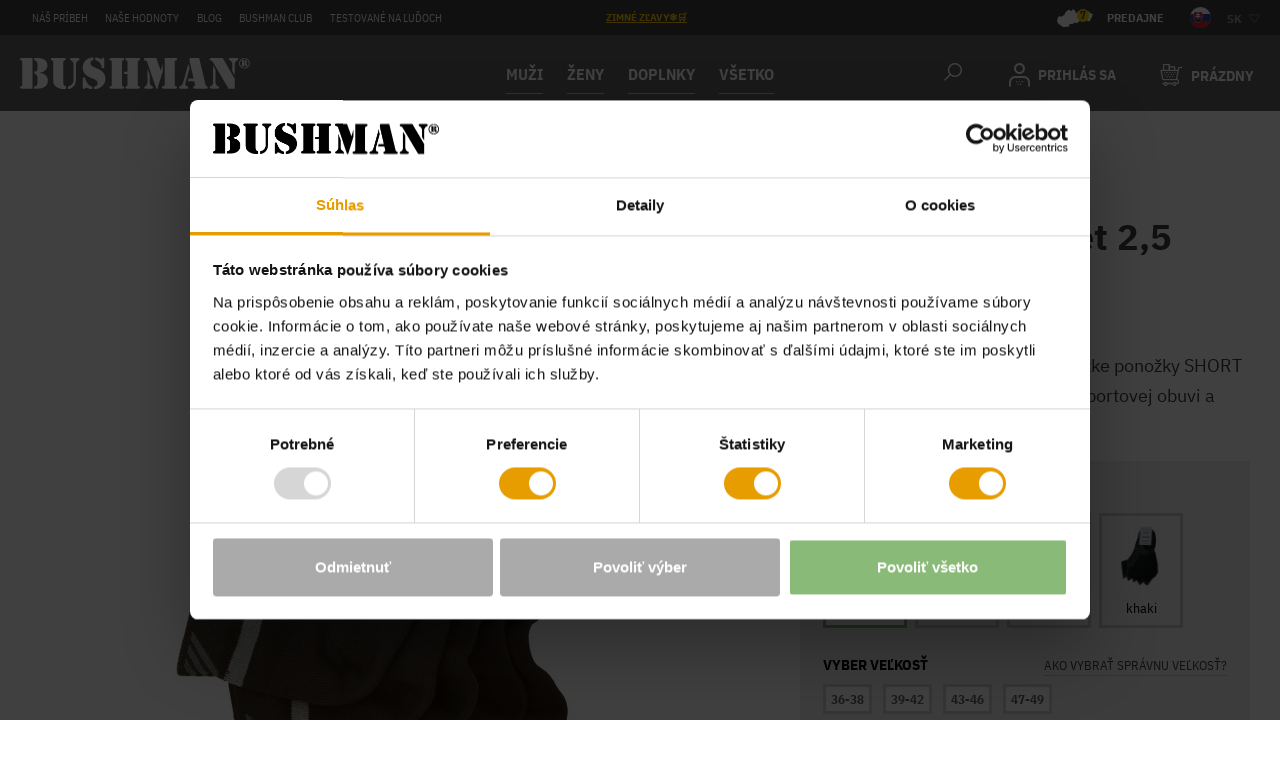

--- FILE ---
content_type: text/html; charset=UTF-8
request_url: https://bushman.sk/ponozky-short-set-2-5-beige/
body_size: 28116
content:
<!DOCTYPE html>
<html lang="sk" class="no-js">
    <head>
        <meta http-equiv="Content-Type" content="text/html; charset=utf-8">
        <meta name="viewport" content="width=device-width, initial-scale=1, shrink-to-fit=no">
        <meta name="description" content="Oblečenie pre mužov aj ženy milujúcich prírodu a kvalitné oblečenie, ktoré z nej pochádza.">
        <link rel="canonical" href="https://bushman.sk/ponozky-short-set-2-5-beige/">
        <meta http-equiv="X-UA-Compatible" content="IE=11" />
        <meta name="seznam-wmt" content="wmUsqOhSTr2XK1ZfjPRiqFRjcZ3T6cga"/>
                                    <script>
        currencyCode = 'EUR';
        gtmEnabled = true;
        dataLayer = [{"page":{"type":"product","category":["MU\u017dI","P\u00e1nske trenky a pono\u017eky"],"categoryId":["2","9"],"categoryLevel":"2"},"user":{"type":"Visitor","ipAddress":"52.14.200.103","customerUserAgent":"Mozilla\/5.0 (Macintosh; Intel Mac OS X 10_15_7) AppleWebKit\/537.36 (KHTML, like Gecko) Chrome\/131.0.0.0 Safari\/537.36; ClaudeBot\/1.0; +claudebot@anthropic.com)","state":"Anonymous","customerLevel":"2"},"event":"ec.productDetail","ecommerce":{"currencyCode":"EUR","value":"13.9","detail":{"products":[{"id":"20409","name":"pono\u017eky Short Set 2,5 b\u00e9\u017eov\u00e9","sku":"8591191360490","catNumber":"841020","price":"13.9","tax":"0.0","priceWithTax":"13.9","brand":"Bushman","category":"P\u00e1nske trenky a pono\u017eky","variant":"beige|36-38","availability":"skladom"}]}}}];
            </script>

        <script type="application/ld+json">
    {
        "@context": "https://schema.org",
        "@type": "Organization",
        "name": "Bushman",
        "url": "https://bushman.cz/",
        "logo": "/public/frontend/images/logo.png",
            "contactPoint": {
                "@type": "ContactPoint",
                "telephone": "00421/908767330",
                "email": "obchod@bushman.sk",
                "contactType": "Customer Service"
            },
            "sameAs": [
                                   "https://bushman.cz",                                    "https://de.bushman.eu",                                    "https://en.bushman.eu",                                    "https://bushman.ro"                            ]
        }
</script>
                            <meta name="facebook-domain-verification" content="yy56i5sbqoju6wjcjyajr6d4td0yme" />
            <meta name="yandex-verification" content="b54945f953a1f21a" />
                                                            <!-- Google Tag Manager -->
    <script>(function(w,d,s,l,i){w[l]=w[l]||[];w[l].push({'gtm.start':
            new Date().getTime(),event:'gtm.js'});var f=d.getElementsByTagName(s)[0],
            j=d.createElement(s),dl=l!='dataLayer'?'&l='+l:'';j.async=true;j.src=
            'https://data.bushman.sk/gtm.js?id='+i+dl+ '';f.parentNode.insertBefore(j,f);
        })(window,document,'script','dataLayer','GTM-PQQ2RW8');</script>
    <!-- End Google Tag Manager -->


                <link rel="stylesheet" href="/build/frontend-style-common.8d7d5066.css">

                <link rel="stylesheet" href="/build/frontend-print-style-common.92863839.css">

        <script>
            var isNotCzechDomain = Boolean(Number(1));
            var isGermanDomain = Boolean(Number());
            var isEuDomain = Boolean(Number());
        </script>
        
        

        

        
        <link rel="apple-touch-icon" sizes="180x180" href="/public/frontend/images/favicons/apple-touch-icon.png">
        <link rel="icon" type="image/png" sizes="32x32" href="/public/frontend/images/favicons/favicon-32x32.png">
        <link rel="icon" type="image/png" sizes="16x16" href="/public/frontend/images/favicons/favicon-16x16.png">
        <link rel="manifest" href="/public/frontend/images/favicons/site.webmanifest" crossorigin="use-credentials">
        <link rel="mask-icon" href="/public/frontend/images/favicons/safari-pinned-tab.svg" color="#e79c00">
        <link rel="shortcut icon" href="/public/frontend/images/favicons/favicon.ico">
        <meta name="msapplication-TileColor" content="#e79c00">
        <meta name="msapplication-TileImage" content="/public/frontend/images/favicons/mstile-144x144.png">
        <meta name="msapplication-config" content="/public/frontend/images/favicons/browserconfig.xml">
        <meta name="theme-color" content="#e79c00">

                            <link rel="alternate" hreflang="cs-cs" href="https://bushman.cz/ponozky-short-set-2-5-beige/">
                    <link rel="alternate" hreflang="sk-sk" href="https://bushman.sk/ponozky-short-set-2-5-beige/">
                    <link rel="alternate" hreflang="de-de" href="https://de.bushman.eu/socken-short-set-2-5-beige/">
                    <link rel="alternate" hreflang="en-gb" href="https://en.bushman.eu/socks-short-set-2-5-beige/">
                    <link rel="alternate" hreflang="ro-ro" href="https://bushman.ro/set-de-sosete-scurte-2-5-beige/">
                <link rel="alternate" hreflang="x-default" href="https://bushman.sk">

        <title>    ponožky Short Set 2,5 béžové
 Bushman.sk</title>
    </head>
    <div id="fb-root"></div>
    <script async defer crossorigin="anonymous" src="https://connect.facebook.net/cs_CZ/sdk.js#xfbml=1&version=v18.0" nonce="VA3YvqGp"></script>

    <body class="web domain2">
                                    <!-- Google Tag Manager (noscript) -->
    <noscript><iframe src="https://data.bushman.sk/ns.html?id=GTM-PQQ2RW8"
    height="0" width="0" style="display:none;visibility:hidden"></iframe></noscript>
    <!-- End Google Tag Manager (noscript) -->

        
        

        
                    <div class="web__in">
        <div class="web__line">
            <div class="web__header">
                                    <div class="top-bar">
        <div class="top-bar__in">

            <ul class="top-bar__menu">
                                                                                        <li class="top-bar__menu__item">
                                <a href="https://bushman.sk/nas-pribeh/" class="top-bar__menu__item__link">
                                    Náš príbeh
                                </a>
                            </li>
                                                                                                <li class="top-bar__menu__item">
                                <a href="https://bushman.sk/nase-hodnoty/" class="top-bar__menu__item__link">
                                    Naše hodnoty
                                </a>
                            </li>
                                                                                                <li class="top-bar__menu__item">
                                <a href="https://bushman.sk/blog/" class="top-bar__menu__item__link">
                                    Blog
                                </a>
                            </li>
                                                                                                <li class="top-bar__menu__item">
                                <a href="https://bushman.sk/bushman-club/" class="top-bar__menu__item__link">
                                    Bushman club
                                </a>
                            </li>
                                                                                                <li class="top-bar__menu__item">
                                <a href="https://bushman.sk/testovane-na-ludoch/" class="top-bar__menu__item__link">
                                    Testované na ľuďoch
                                </a>
                            </li>
                                                                        </ul>

            <ul class="top-bar__menu top-bar__menu--center">
                <li class="top-bar__menu__item">
                    <div class="top-bar__menu__item__text">
                                                    <a href="https://bushman.sk/zimne-zlavy/" target="_blank"><u style="color: #FFC907">Zimné zľavy❄️🛒</u></a>
                                            </div>
                </li>
            </ul>

            <div class="top-bar__menu top-bar__menu--right">
                    <a href="https://bushman.sk/prodejny/" class="top-bar__stores top-bar__stores--2">
        <span class="top-bar__stores__number">7</span>
        Predajne
    </a>

                    <div class="flags js-hover-intent">
        <span class="flags__button">
            <img class="flags__button__image" src="/public/frontend/images/flag-sk.svg" alt="sk">
            <span class="flags__button__text">sk</span>
            <i class="flags__button__arrow svg svg-triangle"></i>
        </span>
        <div class="flags__dropdown">
                                                <a href="https://bushman.cz"
                       class="flags__dropdown__item" rel="nofollow">
                        <img class="flags__dropdown__item__flag" src="/public/frontend/images/flag-cs.svg" alt="cs">
                        <span class="flags__dropdown__item__name">cs</span>
                    </a>
                                                                                            <a href="https://de.bushman.eu"
                       class="flags__dropdown__item" rel="nofollow">
                        <img class="flags__dropdown__item__flag" src="/public/frontend/images/flag-de.svg" alt="de">
                        <span class="flags__dropdown__item__name">de</span>
                    </a>
                                                                <a href="https://en.bushman.eu"
                       class="flags__dropdown__item" rel="nofollow">
                        <img class="flags__dropdown__item__flag" src="/public/frontend/images/flag-en.svg" alt="en">
                        <span class="flags__dropdown__item__name">en</span>
                    </a>
                                        <a href="https://www.bushman.si" rel="nofollow noopener noreferrer"
               class="flags__dropdown__item">
                <img class="flags__dropdown__item__flag" src="/public/frontend/images/flags/slovenia.svg" alt="SLOVENIA">
                <span class="flags__dropdown__item__name">SLO</span>
            </a>
            <a href="https://www.bushman.hu" rel="nofollow noopener noreferrer"
               class="flags__dropdown__item">
                <img class="flags__dropdown__item__flag" src="/public/frontend/images/flags/hungary.svg" alt="HUNGARY">
                <span class="flags__dropdown__item__name">HU</span>
            </a>
            <a href="https://www.bushman.ro" rel="nofollow noopener noreferrer"
               class="flags__dropdown__item">
                <img class="flags__dropdown__item__flag" src="/public/frontend/images/flags/romania.svg" alt="ROMANIA">
                <span class="flags__dropdown__item__name">RO</span>
            </a>
            <a href="https://www.bushman.bg" rel="nofollow noopener noreferrer"
               class="flags__dropdown__item">
                <img class="flags__dropdown__item__flag" src="/public/frontend/images/flags/bulgaria.svg" alt="BULGARIA">
                <span class="flags__dropdown__item__name">BG</span>
            </a>
        </div>
    </div>

            </div>
        </div>
    </div>
    <div class="web__container web__header__in">
        <header class="header ">
            <div class="header__logo">
                                    <a class="logo" href="https://bushman.sk/">
                        <img src="/public/frontend/images/logo-bushman.svg"
                             alt="Internetový obchod">
                    </a>
                                            </div>

            <div class="header__menu dont-print" itemtype="https://schema.org/SiteNavigationElement" itemscope>
                                        <div class="all-categories all-categories--shrink js-hover-intent">
        <div class="all-categories__title underline" itemprop="name">
            <a class="all-categories__title__link" itemprop="url"  href="https://bushman.sk/muzi/">
                MUŽI
            </a>
        </div>
        <div class="all-categories__content">
            <div class="list-menu list-menu--smaller">
                <ul class="list-menu__in">
                                            <li class="list-menu__title" itemprop="name">
                            <a itemprop="url" href="https://bushman.sk/panske-tricka-a-tielka/" class="list-menu__title__link">
                                                                Pánske tričká a tielka
                            </a>
                        </li>
                                            <li class="list-menu__title" itemprop="name">
                            <a itemprop="url" href="https://bushman.sk/panske-kosela/" class="list-menu__title__link">
                                                                Pánske košele
                            </a>
                        </li>
                                            <li class="list-menu__title" itemprop="name">
                            <a itemprop="url" href="https://bushman.sk/panske-mikiny-a-svetre/" class="list-menu__title__link">
                                                                Pánske mikiny a svetre
                            </a>
                        </li>
                                            <li class="list-menu__title" itemprop="name">
                            <a itemprop="url" href="https://bushman.sk/panske-bundy-a-vesty/" class="list-menu__title__link">
                                                                Pánske bundy a vesty
                            </a>
                        </li>
                                            <li class="list-menu__title" itemprop="name">
                            <a itemprop="url" href="https://bushman.sk/panske-nohavice/" class="list-menu__title__link">
                                                                Pánske nohavice
                            </a>
                        </li>
                                            <li class="list-menu__title" itemprop="name">
                            <a itemprop="url" href="https://bushman.sk/panske-kratasy/" class="list-menu__title__link">
                                                                Pánske kraťasy
                            </a>
                        </li>
                                            <li class="list-menu__title" itemprop="name">
                            <a itemprop="url" href="https://bushman.sk/panske-trenky-a-ponozky/" class="list-menu__title__link">
                                                                Pánske trenky a ponožky
                            </a>
                        </li>
                                    </ul>
            </div>
        </div>
    </div>
    <div class="all-categories all-categories--shrink js-hover-intent">
        <div class="all-categories__title underline" itemprop="name">
            <a class="all-categories__title__link" itemprop="url"  href="https://bushman.sk/zeny/">
                ŽENY
            </a>
        </div>
        <div class="all-categories__content">
            <div class="list-menu list-menu--smaller">
                <ul class="list-menu__in">
                                            <li class="list-menu__title" itemprop="name">
                            <a itemprop="url" href="https://bushman.sk/damske-tricka-a-tielka/" class="list-menu__title__link">
                                                                Dámske tričká a tielka
                            </a>
                        </li>
                                            <li class="list-menu__title" itemprop="name">
                            <a itemprop="url" href="https://bushman.sk/damske-kosela/" class="list-menu__title__link">
                                                                Dámske košele
                            </a>
                        </li>
                                            <li class="list-menu__title" itemprop="name">
                            <a itemprop="url" href="https://bushman.sk/damske-mikiny-a-svetre/" class="list-menu__title__link">
                                                                Dámske mikiny a svetre
                            </a>
                        </li>
                                            <li class="list-menu__title" itemprop="name">
                            <a itemprop="url" href="https://bushman.sk/damske-bundy-a-vesty/" class="list-menu__title__link">
                                                                Dámske bundy a vesty
                            </a>
                        </li>
                                            <li class="list-menu__title" itemprop="name">
                            <a itemprop="url" href="https://bushman.sk/damske-nohavice-a-kratasy/" class="list-menu__title__link">
                                                                Dámske nohavice a kraťasy
                            </a>
                        </li>
                                            <li class="list-menu__title" itemprop="name">
                            <a itemprop="url" href="https://bushman.sk/damske-saty-a-sukne/" class="list-menu__title__link">
                                                                Dámske šaty a sukne
                            </a>
                        </li>
                                            <li class="list-menu__title" itemprop="name">
                            <a itemprop="url" href="https://bushman.sk/damske-doplnky/" class="list-menu__title__link">
                                                                Dámske doplnky
                            </a>
                        </li>
                                    </ul>
            </div>
        </div>
    </div>
    <div class="all-categories all-categories--shrink js-hover-intent">
        <div class="all-categories__title underline" itemprop="name">
            <a class="all-categories__title__link" itemprop="url"  href="https://bushman.sk/doplnky/">
                DOPLNKY
            </a>
        </div>
        <div class="all-categories__content">
            <div class="list-menu list-menu--smaller">
                <ul class="list-menu__in">
                                            <li class="list-menu__title" itemprop="name">
                            <a itemprop="url" href="https://bushman.sk/klobuky/" class="list-menu__title__link">
                                                                Klobúky
                            </a>
                        </li>
                                            <li class="list-menu__title" itemprop="name">
                            <a itemprop="url" href="https://bushman.sk/ciapky-a-siltovky/" class="list-menu__title__link">
                                                                Čiapky a šiltovky
                            </a>
                        </li>
                                            <li class="list-menu__title" itemprop="name">
                            <a itemprop="url" href="https://bushman.sk/tasky-a-batohy/" class="list-menu__title__link">
                                                                Tašky a batohy
                            </a>
                        </li>
                                            <li class="list-menu__title" itemprop="name">
                            <a itemprop="url" href="https://bushman.sk/obuv/" class="list-menu__title__link">
                                                                Obuv
                            </a>
                        </li>
                                            <li class="list-menu__title" itemprop="name">
                            <a itemprop="url" href="https://bushman.sk/ponozky-a-trenky/" class="list-menu__title__link">
                                                                Ponožky a trenky
                            </a>
                        </li>
                                            <li class="list-menu__title" itemprop="name">
                            <a itemprop="url" href="https://bushman.sk/penazenky-a-puzdra/" class="list-menu__title__link">
                                                                Peňaženky a puzdra
                            </a>
                        </li>
                                            <li class="list-menu__title" itemprop="name">
                            <a itemprop="url" href="https://bushman.sk/damske-a-panske-opasky/" class="list-menu__title__link">
                                                                Dámske a pánske opasky
                            </a>
                        </li>
                                            <li class="list-menu__title" itemprop="name">
                            <a itemprop="url" href="https://bushman.sk/dielna-a-hobby/" class="list-menu__title__link">
                                                                Dielňa a hobby
                            </a>
                        </li>
                                            <li class="list-menu__title" itemprop="name">
                            <a itemprop="url" href="https://bushman.sk/outdoorove-vybavenie/" class="list-menu__title__link">
                                                                Outdoorové vybavenie
                            </a>
                        </li>
                                            <li class="list-menu__title" itemprop="name">
                            <a itemprop="url" href="https://bushman.sk/saly-satky-a-naramky/" class="list-menu__title__link">
                                                                Šály, šatky a náramky
                            </a>
                        </li>
                                            <li class="list-menu__title" itemprop="name">
                            <a itemprop="url" href="https://bushman.sk/ostatne-doplnky/" class="list-menu__title__link">
                                                                Ostatné doplnky
                            </a>
                        </li>
                                    </ul>
            </div>
        </div>
    </div>

                    <div class="all-categories js-hover-intent">
                        <span class="all-categories__title underline">
                            <span class="all-categories__title__in">
                                Všetko
                            </span>
                        </span>
                        <div class="all-categories__content">
                            

<div class="all-categories__content__left">
    <ul class="list-menu__column-single">
                    <li class="list-menu__title">
                <a href="https://bushman.sk/zimne-zlavy/" class="list-menu__item__link underline">
                                        Zimné zľavy
                </a>

                            </li>
                                <li class="list-menu__title">
                <a href="https://bushman.sk/nova-kolekcia/" class="list-menu__item__link underline">
                                        NOVÁ KOLEKCIA
                </a>

                            </li>
                                <li class="list-menu__title">
                <a href="https://bushman.sk/vypredaj/" class="list-menu__item__link underline">
                                        Výpredaj
                </a>

                            </li>
                                <li class="list-menu__title">
                <a href="https://bushman.sk/skutocne-darceky/" class="list-menu__item__link underline">
                                        Skutočné darčeky
                </a>

                            </li>
                                <li class="list-menu__title">
                <a href="https://bushman.sk/kozene-doplnky/" class="list-menu__item__link underline">
                                        Kožené doplnky
                </a>

                            </li>
                                <li class="list-menu__title">
                <a href="https://bushman.sk/najoblubenejsie/" class="list-menu__item__link underline">
                                        Najobľúbenejšie
                </a>

                            </li>
                                <li class="list-menu__title">
                <a href="https://bushman.sk/pre-poriadnych-chlapov/" class="list-menu__item__link underline">
                                        Pre poriadnych chlapov
                </a>

                            </li>
                                <li class="list-menu__title">
                <a href="https://bushman.sk/prave-kapsace/" class="list-menu__item__link underline">
                                        Pravé kapsáče
                </a>

                            </li>
                                <li class="list-menu__title">
                <a href="https://bushman.sk/vynimocne-kusky/" class="list-menu__item__link underline">
                                        Výnimočné kúsky
                </a>

                            </li>
                                <li class="list-menu__title">
                <a href="https://bushman.sk/pomahaj-s-nami/" class="list-menu__item__link underline">
                                        Pomáhaj s nami
                </a>

                            </li>
                                <li class="list-menu__title">
                <a href="https://bushman.sk/katalog/" class="list-menu__item__link underline">
                                        Katalóg
                </a>

                            </li>
                                <li class="list-menu__title">
                <a href="https://bushman.sk/darcekove-certifikaty/" class="list-menu__item__link underline">
                                        Darčekové certifikáty
                </a>

                            </li>
                        </ul>
</div>

<div class="all-categories__content__right">
                                                        
                                                                                                                                                                                                                                                                                                                                                                                                                                                                                                                                                                                                                                                                
                                                                                                                                                                                                                
        <div class="list-menu">
                            <ul class="list-menu__column ">
                                                                    <li class="list-menu__title">
                            <a href="https://bushman.sk/oblecenie/"
                               class="list-menu__item__link underline">
                                                                Oblečenie
                            </a>

                                                            <button class="js-list-menu__toggle list-menu__toggle" type="button" title="Rozbalit podkategorie"></button>
                                                    </li>

                                                    <ul class="list-menu__submenu">
                                                                           
        <li class="list-menu__item">
            <a href="https://bushman.sk/tricka-a-tielka-3/"
               class="list-menu__item__link--level-2">
                                Tričká a tielka
            </a>
        </li>

                                                    
        <li class="list-menu__item">
            <a href="https://bushman.sk/kosela-2/"
               class="list-menu__item__link--level-2">
                                Košele
            </a>
        </li>

                                                    
        <li class="list-menu__item">
            <a href="https://bushman.sk/mikiny-a-svetre-3/"
               class="list-menu__item__link--level-2">
                                Mikiny a svetre
            </a>
        </li>

                                                    
        <li class="list-menu__item">
            <a href="https://bushman.sk/bundy-a-vesty-3/"
               class="list-menu__item__link--level-2">
                                Bundy a vesty
            </a>
        </li>

                                                    
        <li class="list-menu__item">
            <a href="https://bushman.sk/nohavice-3/"
               class="list-menu__item__link--level-2">
                                Nohavice
            </a>
        </li>

                                                    
        <li class="list-menu__item">
            <a href="https://bushman.sk/kratasy-3/"
               class="list-menu__item__link--level-2">
                                Kraťasy
            </a>
        </li>

                                                    
        <li class="list-menu__item">
            <a href="https://bushman.sk/saty-a-sukne-2/"
               class="list-menu__item__link--level-2">
                                Šaty a sukne
            </a>
        </li>

            
                            </ul>
                                                            </ul>
                            <ul class="list-menu__column ">
                                                                    <li class="list-menu__title">
                            <a href="https://bushman.sk/doplnky/"
                               class="list-menu__item__link underline">
                                                                DOPLNKY
                            </a>

                                                            <button class="js-list-menu__toggle list-menu__toggle" type="button" title="Rozbalit podkategorie"></button>
                                                    </li>

                                                    <ul class="list-menu__submenu">
                                                                           
        <li class="list-menu__item">
            <a href="https://bushman.sk/klobuky/"
               class="list-menu__item__link--level-2">
                                Klobúky
            </a>
        </li>

                                                    
        <li class="list-menu__item">
            <a href="https://bushman.sk/ciapky-a-siltovky/"
               class="list-menu__item__link--level-2">
                                Čiapky a šiltovky
            </a>
        </li>

                                                    
        <li class="list-menu__item">
            <a href="https://bushman.sk/tasky-a-batohy/"
               class="list-menu__item__link--level-2">
                                Tašky a batohy
            </a>
        </li>

                                                    
        <li class="list-menu__item">
            <a href="https://bushman.sk/obuv/"
               class="list-menu__item__link--level-2">
                                Obuv
            </a>
        </li>

                                                    
        <li class="list-menu__item">
            <a href="https://bushman.sk/ponozky-a-trenky/"
               class="list-menu__item__link--level-2">
                                Ponožky a trenky
            </a>
        </li>

                                                    
        <li class="list-menu__item">
            <a href="https://bushman.sk/penazenky-a-puzdra/"
               class="list-menu__item__link--level-2">
                                Peňaženky a puzdra
            </a>
        </li>

                                                    
        <li class="list-menu__item">
            <a href="https://bushman.sk/damske-a-panske-opasky/"
               class="list-menu__item__link--level-2">
                                Dámske a pánske opasky
            </a>
        </li>

                                                    
        <li class="list-menu__item">
            <a href="https://bushman.sk/dielna-a-hobby/"
               class="list-menu__item__link--level-2">
                                Dielňa a hobby
            </a>
        </li>

                                                    
        <li class="list-menu__item">
            <a href="https://bushman.sk/outdoorove-vybavenie/"
               class="list-menu__item__link--level-2">
                                Outdoorové vybavenie
            </a>
        </li>

                                                    
        <li class="list-menu__item">
            <a href="https://bushman.sk/saly-satky-a-naramky/"
               class="list-menu__item__link--level-2">
                                Šály, šatky a náramky
            </a>
        </li>

                                                    
        <li class="list-menu__item">
            <a href="https://bushman.sk/ostatne-doplnky/"
               class="list-menu__item__link--level-2">
                                Ostatné doplnky
            </a>
        </li>

            
                            </ul>
                                                            </ul>
                            <ul class="list-menu__column ">
                                                                    <li class="list-menu__title">
                            <a href="https://bushman.sk/pre-deti/"
                               class="list-menu__item__link underline">
                                                                PRE DETI
                            </a>

                                                            <button class="js-list-menu__toggle list-menu__toggle" type="button" title="Rozbalit podkategorie"></button>
                                                    </li>

                                                    <ul class="list-menu__submenu">
                                                                           
        <li class="list-menu__item">
            <a href="https://bushman.sk/detske-tricka-a-kosele/"
               class="list-menu__item__link--level-2">
                                Detské tričká a košele
            </a>
        </li>

                                                    
        <li class="list-menu__item">
            <a href="https://bushman.sk/detske-mikiny-a-bundy/"
               class="list-menu__item__link--level-2">
                                Detské mikiny a bundy
            </a>
        </li>

                                                    
        <li class="list-menu__item">
            <a href="https://bushman.sk/detske-nohavice-a-kratasy/"
               class="list-menu__item__link--level-2">
                                Detské nohavice a kraťasy
            </a>
        </li>

                                                    
        <li class="list-menu__item">
            <a href="https://bushman.sk/detske-doplnky/"
               class="list-menu__item__link--level-2">
                                Detské doplnky
            </a>
        </li>

            
                            </ul>
                                                            </ul>
                            <ul class="list-menu__column ">
                                                                    <li class="list-menu__title">
                            <a href="https://bushman.sk/zaujmove-skupiny/"
                               class="list-menu__item__link underline">
                                                                Záujmové skupiny
                            </a>

                                                            <button class="js-list-menu__toggle list-menu__toggle" type="button" title="Rozbalit podkategorie"></button>
                                                    </li>

                                                    <ul class="list-menu__submenu">
                                                                           
        <li class="list-menu__item">
            <a href="https://bushman.sk/pre-expedicie/"
               class="list-menu__item__link--level-2">
                                Pre expedície
            </a>
        </li>

                                                    
        <li class="list-menu__item">
            <a href="https://bushman.sk/pre-rybara/"
               class="list-menu__item__link--level-2">
                                Pre rybára
            </a>
        </li>

                                                    
        <li class="list-menu__item">
            <a href="https://bushman.sk/pre-polovnika/"
               class="list-menu__item__link--level-2">
                                Pre poľovníka
            </a>
        </li>

                                                    
        <li class="list-menu__item">
            <a href="https://bushman.sk/pre-turistov/"
               class="list-menu__item__link--level-2">
                                Pre turistov
            </a>
        </li>

                                                    
        <li class="list-menu__item">
            <a href="https://bushman.sk/do-mesta/"
               class="list-menu__item__link--level-2">
                                Do mesta
            </a>
        </li>

                                                    
        <li class="list-menu__item">
            <a href="https://bushman.sk/volny-cas-a-praca/"
               class="list-menu__item__link--level-2">
                                Voľný čas a práca
            </a>
        </li>

                                                    
        <li class="list-menu__item">
            <a href="https://bushman.sk/lanova-kolekcia/"
               class="list-menu__item__link--level-2">
                                Ľanová kolekcia
            </a>
        </li>

            
                            </ul>
                                                            </ul>
                    </div>
    
</div>

                        </div>
                    </div>
                             </div>

            <div class="header__right dont-print">

                <div class="box-dropdown box-dropdown--open-light box-dropdown--small-padding header__right__menu js-hover-intent">
                    <div class="box-dropdown__select">
                        <i class="box-dropdown__select__icon-menu svg svg-burger-menu"></i>
                    </div>
                    <div class="box-dropdown__options box-dropdown__options--menu js-dropdown-options">
                                                      

<div class="all-categories__content__left">
    <ul class="list-menu__column-single">
                    <li class="list-menu__title">
                <a href="https://bushman.sk/zimne-zlavy/" class="list-menu__item__link underline">
                                        Zimné zľavy
                </a>

                            </li>
                                <li class="list-menu__title">
                <a href="https://bushman.sk/nova-kolekcia/" class="list-menu__item__link underline">
                                        NOVÁ KOLEKCIA
                </a>

                            </li>
                                <li class="list-menu__title">
                <a href="https://bushman.sk/vypredaj/" class="list-menu__item__link underline">
                                        Výpredaj
                </a>

                            </li>
                                <li class="list-menu__title">
                <a href="https://bushman.sk/skutocne-darceky/" class="list-menu__item__link underline">
                                        Skutočné darčeky
                </a>

                            </li>
                                <li class="list-menu__title">
                <a href="https://bushman.sk/kozene-doplnky/" class="list-menu__item__link underline">
                                        Kožené doplnky
                </a>

                            </li>
                                <li class="list-menu__title">
                <a href="https://bushman.sk/najoblubenejsie/" class="list-menu__item__link underline">
                                        Najobľúbenejšie
                </a>

                            </li>
                                <li class="list-menu__title">
                <a href="https://bushman.sk/pre-poriadnych-chlapov/" class="list-menu__item__link underline">
                                        Pre poriadnych chlapov
                </a>

                            </li>
                                <li class="list-menu__title">
                <a href="https://bushman.sk/prave-kapsace/" class="list-menu__item__link underline">
                                        Pravé kapsáče
                </a>

                            </li>
                                <li class="list-menu__title">
                <a href="https://bushman.sk/vynimocne-kusky/" class="list-menu__item__link underline">
                                        Výnimočné kúsky
                </a>

                            </li>
                                <li class="list-menu__title">
                <a href="https://bushman.sk/pomahaj-s-nami/" class="list-menu__item__link underline">
                                        Pomáhaj s nami
                </a>

                            </li>
                                <li class="list-menu__title">
                <a href="https://bushman.sk/katalog/" class="list-menu__item__link underline">
                                        Katalóg
                </a>

                            </li>
                                <li class="list-menu__title">
                <a href="https://bushman.sk/darcekove-certifikaty/" class="list-menu__item__link underline">
                                        Darčekové certifikáty
                </a>

                            </li>
                        </ul>
</div>

<div class="all-categories__content__right">
                
                                                                                                                                                                                                                                                                                                                                                                                                                                                                                                                                                                                                                                                                                                                                                                                
        <div class="list-menu">
                <ul class="list-menu__column ">
                                                                    <li class="list-menu__title">
                            <a href="https://bushman.sk/muzi/"
                               class="list-menu__item__link underline">
                                                                MUŽI
                            </a>

                                                            <button class="js-list-menu__toggle list-menu__toggle" type="button" title="Rozbalit podkategorie"></button>
                                                    </li>

                                                    <ul class="list-menu__submenu">
                                                                            
        <li class="list-menu__item">
            <a href="https://bushman.sk/panske-tricka-a-tielka/"
               class="list-menu__item__link--level-2">
                                Pánske tričká a tielka
            </a>
        </li>

                                                    
        <li class="list-menu__item">
            <a href="https://bushman.sk/panske-kosela/"
               class="list-menu__item__link--level-2">
                                Pánske košele
            </a>
        </li>

                                                    
        <li class="list-menu__item">
            <a href="https://bushman.sk/panske-mikiny-a-svetre/"
               class="list-menu__item__link--level-2">
                                Pánske mikiny a svetre
            </a>
        </li>

                                                    
        <li class="list-menu__item">
            <a href="https://bushman.sk/panske-bundy-a-vesty/"
               class="list-menu__item__link--level-2">
                                Pánske bundy a vesty
            </a>
        </li>

                                                    
        <li class="list-menu__item">
            <a href="https://bushman.sk/panske-nohavice/"
               class="list-menu__item__link--level-2">
                                Pánske nohavice
            </a>
        </li>

                                                    
        <li class="list-menu__item">
            <a href="https://bushman.sk/panske-kratasy/"
               class="list-menu__item__link--level-2">
                                Pánske kraťasy
            </a>
        </li>

                                                    
        <li class="list-menu__item">
            <a href="https://bushman.sk/panske-trenky-a-ponozky/"
               class="list-menu__item__link--level-2">
                                Pánske trenky a ponožky
            </a>
        </li>

            
                            </ul>
                                                                                            <li class="list-menu__title">
                            <a href="https://bushman.sk/zeny/"
                               class="list-menu__item__link underline">
                                                                ŽENY
                            </a>

                                                            <button class="js-list-menu__toggle list-menu__toggle" type="button" title="Rozbalit podkategorie"></button>
                                                    </li>

                                                    <ul class="list-menu__submenu">
                                                                            
        <li class="list-menu__item">
            <a href="https://bushman.sk/damske-tricka-a-tielka/"
               class="list-menu__item__link--level-2">
                                Dámske tričká a tielka
            </a>
        </li>

                                                    
        <li class="list-menu__item">
            <a href="https://bushman.sk/damske-kosela/"
               class="list-menu__item__link--level-2">
                                Dámske košele
            </a>
        </li>

                                                    
        <li class="list-menu__item">
            <a href="https://bushman.sk/damske-mikiny-a-svetre/"
               class="list-menu__item__link--level-2">
                                Dámske mikiny a svetre
            </a>
        </li>

                                                    
        <li class="list-menu__item">
            <a href="https://bushman.sk/damske-bundy-a-vesty/"
               class="list-menu__item__link--level-2">
                                Dámske bundy a vesty
            </a>
        </li>

                                                    
        <li class="list-menu__item">
            <a href="https://bushman.sk/damske-nohavice-a-kratasy/"
               class="list-menu__item__link--level-2">
                                Dámske nohavice a kraťasy
            </a>
        </li>

                                                    
        <li class="list-menu__item">
            <a href="https://bushman.sk/damske-saty-a-sukne/"
               class="list-menu__item__link--level-2">
                                Dámske šaty a sukne
            </a>
        </li>

                                                    
        <li class="list-menu__item">
            <a href="https://bushman.sk/damske-doplnky/"
               class="list-menu__item__link--level-2">
                                Dámske doplnky
            </a>
        </li>

            
                            </ul>
                                                                                            <li class="list-menu__title">
                            <a href="https://bushman.sk/oblecenie/"
                               class="list-menu__item__link underline">
                                                                Oblečenie
                            </a>

                                                            <button class="js-list-menu__toggle list-menu__toggle" type="button" title="Rozbalit podkategorie"></button>
                                                    </li>

                                                    <ul class="list-menu__submenu">
                                                                            
        <li class="list-menu__item">
            <a href="https://bushman.sk/tricka-a-tielka-3/"
               class="list-menu__item__link--level-2">
                                Tričká a tielka
            </a>
        </li>

                                                    
        <li class="list-menu__item">
            <a href="https://bushman.sk/kosela-2/"
               class="list-menu__item__link--level-2">
                                Košele
            </a>
        </li>

                                                    
        <li class="list-menu__item">
            <a href="https://bushman.sk/mikiny-a-svetre-3/"
               class="list-menu__item__link--level-2">
                                Mikiny a svetre
            </a>
        </li>

                                                    
        <li class="list-menu__item">
            <a href="https://bushman.sk/bundy-a-vesty-3/"
               class="list-menu__item__link--level-2">
                                Bundy a vesty
            </a>
        </li>

                                                    
        <li class="list-menu__item">
            <a href="https://bushman.sk/nohavice-3/"
               class="list-menu__item__link--level-2">
                                Nohavice
            </a>
        </li>

                                                    
        <li class="list-menu__item">
            <a href="https://bushman.sk/kratasy-3/"
               class="list-menu__item__link--level-2">
                                Kraťasy
            </a>
        </li>

                                                    
        <li class="list-menu__item">
            <a href="https://bushman.sk/saty-a-sukne-2/"
               class="list-menu__item__link--level-2">
                                Šaty a sukne
            </a>
        </li>

            
                            </ul>
                                                                                            <li class="list-menu__title">
                            <a href="https://bushman.sk/doplnky/"
                               class="list-menu__item__link underline">
                                                                DOPLNKY
                            </a>

                                                            <button class="js-list-menu__toggle list-menu__toggle" type="button" title="Rozbalit podkategorie"></button>
                                                    </li>

                                                    <ul class="list-menu__submenu">
                                                                            
        <li class="list-menu__item">
            <a href="https://bushman.sk/klobuky/"
               class="list-menu__item__link--level-2">
                                Klobúky
            </a>
        </li>

                                                    
        <li class="list-menu__item">
            <a href="https://bushman.sk/ciapky-a-siltovky/"
               class="list-menu__item__link--level-2">
                                Čiapky a šiltovky
            </a>
        </li>

                                                    
        <li class="list-menu__item">
            <a href="https://bushman.sk/tasky-a-batohy/"
               class="list-menu__item__link--level-2">
                                Tašky a batohy
            </a>
        </li>

                                                    
        <li class="list-menu__item">
            <a href="https://bushman.sk/obuv/"
               class="list-menu__item__link--level-2">
                                Obuv
            </a>
        </li>

                                                    
        <li class="list-menu__item">
            <a href="https://bushman.sk/ponozky-a-trenky/"
               class="list-menu__item__link--level-2">
                                Ponožky a trenky
            </a>
        </li>

                                                    
        <li class="list-menu__item">
            <a href="https://bushman.sk/penazenky-a-puzdra/"
               class="list-menu__item__link--level-2">
                                Peňaženky a puzdra
            </a>
        </li>

                                                    
        <li class="list-menu__item">
            <a href="https://bushman.sk/damske-a-panske-opasky/"
               class="list-menu__item__link--level-2">
                                Dámske a pánske opasky
            </a>
        </li>

                                                    
        <li class="list-menu__item">
            <a href="https://bushman.sk/dielna-a-hobby/"
               class="list-menu__item__link--level-2">
                                Dielňa a hobby
            </a>
        </li>

                                                    
        <li class="list-menu__item">
            <a href="https://bushman.sk/outdoorove-vybavenie/"
               class="list-menu__item__link--level-2">
                                Outdoorové vybavenie
            </a>
        </li>

                                                    
        <li class="list-menu__item">
            <a href="https://bushman.sk/saly-satky-a-naramky/"
               class="list-menu__item__link--level-2">
                                Šály, šatky a náramky
            </a>
        </li>

                                                    
        <li class="list-menu__item">
            <a href="https://bushman.sk/ostatne-doplnky/"
               class="list-menu__item__link--level-2">
                                Ostatné doplnky
            </a>
        </li>

            
                            </ul>
                                                                                            <li class="list-menu__title">
                            <a href="https://bushman.sk/pre-deti/"
                               class="list-menu__item__link underline">
                                                                PRE DETI
                            </a>

                                                            <button class="js-list-menu__toggle list-menu__toggle" type="button" title="Rozbalit podkategorie"></button>
                                                    </li>

                                                    <ul class="list-menu__submenu">
                                                                            
        <li class="list-menu__item">
            <a href="https://bushman.sk/detske-tricka-a-kosele/"
               class="list-menu__item__link--level-2">
                                Detské tričká a košele
            </a>
        </li>

                                                    
        <li class="list-menu__item">
            <a href="https://bushman.sk/detske-mikiny-a-bundy/"
               class="list-menu__item__link--level-2">
                                Detské mikiny a bundy
            </a>
        </li>

                                                    
        <li class="list-menu__item">
            <a href="https://bushman.sk/detske-nohavice-a-kratasy/"
               class="list-menu__item__link--level-2">
                                Detské nohavice a kraťasy
            </a>
        </li>

                                                    
        <li class="list-menu__item">
            <a href="https://bushman.sk/detske-doplnky/"
               class="list-menu__item__link--level-2">
                                Detské doplnky
            </a>
        </li>

            
                            </ul>
                                                                                            <li class="list-menu__title">
                            <a href="https://bushman.sk/zaujmove-skupiny/"
                               class="list-menu__item__link underline">
                                                                Záujmové skupiny
                            </a>

                                                            <button class="js-list-menu__toggle list-menu__toggle" type="button" title="Rozbalit podkategorie"></button>
                                                    </li>

                                                    <ul class="list-menu__submenu">
                                                                            
        <li class="list-menu__item">
            <a href="https://bushman.sk/pre-expedicie/"
               class="list-menu__item__link--level-2">
                                Pre expedície
            </a>
        </li>

                                                    
        <li class="list-menu__item">
            <a href="https://bushman.sk/pre-rybara/"
               class="list-menu__item__link--level-2">
                                Pre rybára
            </a>
        </li>

                                                    
        <li class="list-menu__item">
            <a href="https://bushman.sk/pre-polovnika/"
               class="list-menu__item__link--level-2">
                                Pre poľovníka
            </a>
        </li>

                                                    
        <li class="list-menu__item">
            <a href="https://bushman.sk/pre-turistov/"
               class="list-menu__item__link--level-2">
                                Pre turistov
            </a>
        </li>

                                                    
        <li class="list-menu__item">
            <a href="https://bushman.sk/do-mesta/"
               class="list-menu__item__link--level-2">
                                Do mesta
            </a>
        </li>

                                                    
        <li class="list-menu__item">
            <a href="https://bushman.sk/volny-cas-a-praca/"
               class="list-menu__item__link--level-2">
                                Voľný čas a práca
            </a>
        </li>

                                                    
        <li class="list-menu__item">
            <a href="https://bushman.sk/lanova-kolekcia/"
               class="list-menu__item__link--level-2">
                                Ľanová kolekcia
            </a>
        </li>

            
                            </ul>
                                                            </ul>
        </div>
    
</div>

                                             </div>
                </div>

                <div class="header__right__search js-hover-intent js-search-opener">
                    <div class="header__right__search__input js-dropdown-options">
                        <div class="search" id="js-search-autocomplete">
    <form action="https://bushman.sk/hladanie/" method="get">
        <div class="search__form">
            <div class="search__form__input">
                <input
                    type="text"
                    name="q"
                    value=""
                    placeholder="Vyhľadávanie"
                    class="input"
                    id="js-search-autocomplete-input"
                    autocomplete="off"
                    data-autocomplete-url="https://bushman.sk/search/autocomplete/"
                />
            </div>
            <div class="search__form__icon">
                    <i class="svg svg-search"
                        ></i>

            </div>
                    </div>
        <div id="js-search-autocomplete-results"></div>
    </form>
</div>

                    </div>
                    <div class="header__right__search__icon">
                            <i class="svg svg-search"
                        ></i>

                    </div>
                </div>

                <div class="box-dropdown box-dropdown--open-light js-hover-intent">
                    <div class="box-dropdown__select">
                        <i class="box-dropdown__select__icon svg svg-user"></i>
                        <span class="box-dropdown__select__text">
                                                            Prihlás sa
                                                    </span>
                    </div>
                    <div class="box-dropdown__options
                                                    box-dropdown__options--login
                                                 js-dropdown-options">
                                                    <div class="box-login js-login-box-overlay">
                <form name="front_login_form" method="post" action="/login/check/" novalidate="novalidate" class="js-front-login-window" role="form">

            <span class="js-validation-errors-list js-validation-error-list-front_login_form in-message "><ul class="in-message__list"></ul></span>
        <div class="box-login__title">
            MÁŠ REGISTRÁCIU? PRIHLÁS SA.
        </div>
        <div class="display-none in-message in-message--alert js-login-validation-errors"></div>
        <div class="box-login__item">
                <div class="form-line">
        <div class="form-line__input">
                <label for="front_login_form_email" class="input__label required">
                                    E-mail
                                            </label>
                    <input type="text"  id="front_login_form_email" name="front_login_form[email]" required="required" class="js-login-window-form-email input" />

                
        </div>
        <div class="form-line__error">
                                <span class="js-validation-errors-list js-validation-error-list-front_login_form_email form-error form-error--under"><ul class="form-error__list"></ul></span>
        </div>
    </div>

        </div>
        <div class="box-login__item box-login__item--move-top">
                <div class="form-line">
        <div class="form-line__input">
                <label for="front_login_form_password" class="input__label required">
                                    Heslo
                                            </label>
            <div>
                <input type="password"  id="front_login_form_password" name="front_login_form[password]" required="required" reveal="reveal" placeholder="******** 6 alebo viac znakov" class="input" />

                    <div class="password-visibility-wrapper js-toggle-password-visibility-change">
                <button type="button" class="btn-no-style btn__icon eye-password-hide">
                    <img src="/public/frontend/svg/eye-password-hide.svg">
                </button>
                <button type="button" class="btn-no-style btn__icon eye-password-show display-none">
                    <img src="/public/frontend/svg/eye-password-show.svg">
                </button>
            </div>
            </div>
                
        </div>
        <div class="form-line__error">
                                <span class="js-validation-errors-list js-validation-error-list-front_login_form_password form-error form-error--under"><ul class="form-error__list"></ul></span>
        </div>
    </div>

        </div>

        
        <div class="box-login__buttons">
                <button type="submit"  id="front_login_form_login" name="front_login_form[login]" class="btn btn--secondary box-login__buttons__login btn">Prihlásiť sa</button>


            <div class="box-login__buttons__lost">
                <a href="https://bushman.sk/zabudnute-heslo/" class="box-login__buttons__lost__link underline">
                Zabudnuté heslo?</a>
            </div>
        </div>
        <div class="box-login__item box-login__socials__wrapper">
            <p class="margin-left-5 margin-right-10">alebo prostredníctvom</p>
            <a class="box-login__socials__item" href="/connect/facebook">
    <svg xmlns="http://www.w3.org/2000/svg" width="20" height="20" viewBox="0 0 20 20" fill="none">
        <path d="M20 10.0249C20 4.5049 15.52 0.0249023 10 0.0249023C4.48 0.0249023 0 4.5049 0 10.0249C0 14.8649 3.44 18.8949 8 19.8249V13.0249H6V10.0249H8V7.5249C8 5.5949 9.57 4.0249 11.5 4.0249H14V7.0249H12C11.45 7.0249 11 7.4749 11 8.0249V10.0249H14V13.0249H11V19.9749C16.05 19.4749 20 15.2149 20 10.0249Z" fill="#3d57a1"/>
    </svg>
    <span class="display-none">
        Prihlásiť sa cez facebook
    </span>
</a>
<a class="box-login__socials__item" href="/connect/google">
    <svg version="1.1" xmlns="http://www.w3.org/2000/svg" viewBox="0 0 48 48" x="0px" y="0px" width="20" height="20" xmlns:xlink="http://www.w3.org/1999/xlink" style="display: block;">
        <path fill="#EA4335" d="M24 9.5c3.54 0 6.71 1.22 9.21 3.6l6.85-6.85C35.9 2.38 30.47 0 24 0 14.62 0 6.51 5.38 2.56 13.22l7.98 6.19C12.43 13.72 17.74 9.5 24 9.5z"></path>
        <path fill="#4285F4" d="M46.98 24.55c0-1.57-.15-3.09-.38-4.55H24v9.02h12.94c-.58 2.96-2.26 5.48-4.78 7.18l7.73 6c4.51-4.18 7.09-10.36 7.09-17.65z"></path>
        <path fill="#FBBC05" d="M10.53 28.59c-.48-1.45-.76-2.99-.76-4.59s.27-3.14.76-4.59l-7.98-6.19C.92 16.46 0 20.12 0 24c0 3.88.92 7.54 2.56 10.78l7.97-6.19z"></path>
        <path fill="#34A853" d="M24 48c6.48 0 11.93-2.13 15.89-5.81l-7.73-6c-2.15 1.45-4.92 2.3-8.16 2.3-6.26 0-11.57-4.22-13.47-9.91l-7.98 6.19C6.51 42.62 14.62 48 24 48z"></path>
        <path fill="none" d="M0 0h48v48H0z"></path>
    </svg>
    <span class="display-none">
        Prihlásiť sa cez Google
    </span>
</a>
        </div>
                <input type="hidden"  id="front_login_form__token" name="front_login_form[_token]" class="input" value="19b1e40d9bfbe23.DqLPLpXE5RBgrMDl-djicqDircbjebxmJNetebp6fcc.TJKbdNyPi0Ep-LCgsLSpE8Gj56mSDY5SFZ7UKfMfFotXwKJ994WRID_jqw" />
</form>
    

    <script type="text/javascript">
            (function () {
                var runJsModel = function () {FpJsFormValidator.addModel({'id':'front_login_form','name':'front_login_form','type':'App\\Form\\Front\\Login\\LoginFormType','invalidMessage':'Táto hodnota nie je platná.','bubbling':true,'data':[],'transformers':[],'children':{'email':{'id':'front_login_form_email','name':'email','type':'Symfony\\Component\\Form\\Extension\\Core\\Type\\TextType','invalidMessage':'Táto hodnota nie je platná.','bubbling':false,'data':{'form':{'constraints':{'Symfony\\Component\\Validator\\Constraints\\NotBlank':[{'payload':null,'message':'Povinný údaj','allowNull':false,'normalizer':null}],'Shopsys\\FrameworkBundle\\Form\\Constraints\\Email':[{'payload':null,'message':'Táto hodnota nie je platná emailová adresa.'}]},'groups':['Default']}},'transformers':[],'children':[],'prototype':null},'password':{'id':'front_login_form_password','name':'password','type':'Symfony\\Component\\Form\\Extension\\Core\\Type\\PasswordType','invalidMessage':'Heslo je neprávne.','bubbling':false,'data':{'form':{'constraints':{'Symfony\\Component\\Validator\\Constraints\\NotBlank':[{'payload':null,'message':'Povinný údaj','allowNull':false,'normalizer':null}]},'groups':['Default']}},'transformers':[],'children':[],'prototype':null},'rememberMe':{'id':'front_login_form_rememberMe','name':'rememberMe','type':'Symfony\\Component\\Form\\Extension\\Core\\Type\\CheckboxType','invalidMessage':'Zaškrtávacie políčko má neplatnú hodnotu.','bubbling':false,'data':[],'transformers':[{'trueValue':'1','falseValues':[null],'name':'Symfony\\Component\\Form\\Extension\\Core\\DataTransformer\\BooleanToStringTransformer'}],'children':[],'prototype':null}},'prototype':null}, false);};
                if (typeof FpJsFormValidator !== "undefined" ) {
                    runJsModel();
                } else {
                    var addListener = document.addEventListener || document.attachEvent;
                    var removeListener = document.removeEventListener || document.detachEvent;
                    var eventName = document.addEventListener ? "DOMContentLoaded" : "onreadystatechange";
                    addListener.call(document, eventName, function (callee) {
                        removeListener.call(this, eventName, callee, false);
                        runJsModel();
                    }, false);
                }
            })();</script>
</div>
<div class="box-login__social">
    <div class="box-login__social__title box-login__social__title--without-buttons">
        Chceš <b>10 EUR na prvý nákup?</b>
        <a href="https://bushman.sk/registracia/" class="box-login__social__title__link underline">Registruj sa</a>
    </div>
        </div>

                                            </div>
                </div>

                <div id="js-cart-box" data-reload-url="https://bushman.sk/cart/box/">
        <div class="cart box-dropdown box-dropdown--min-width box-dropdown--open-light box-dropdown--no-gap js-dropdown
        "
         data-type="link"
    >

        <a href="/kosik/" class="box-dropdown__select cart__link">
            <div class="cart__icon">
                    <i class="svg svg-cart"
                        ></i>

                            </div>
            <span class="cart__info js-cart-info">
                                    Prázdny
                            </span>
        </a>
            </div>
</div>

            </div>
            <noscript class="mobile-menu__no-js">
                                            

<div class="all-categories__content__left">
    <ul class="list-menu__column-single">
                    <li class="list-menu__title">
                <a href="https://bushman.sk/zimne-zlavy/" class="list-menu__item__link underline">
                                        Zimné zľavy
                </a>

                            </li>
                                <li class="list-menu__title">
                <a href="https://bushman.sk/nova-kolekcia/" class="list-menu__item__link underline">
                                        NOVÁ KOLEKCIA
                </a>

                            </li>
                                <li class="list-menu__title">
                <a href="https://bushman.sk/vypredaj/" class="list-menu__item__link underline">
                                        Výpredaj
                </a>

                            </li>
                                <li class="list-menu__title">
                <a href="https://bushman.sk/skutocne-darceky/" class="list-menu__item__link underline">
                                        Skutočné darčeky
                </a>

                            </li>
                                <li class="list-menu__title">
                <a href="https://bushman.sk/kozene-doplnky/" class="list-menu__item__link underline">
                                        Kožené doplnky
                </a>

                            </li>
                                <li class="list-menu__title">
                <a href="https://bushman.sk/najoblubenejsie/" class="list-menu__item__link underline">
                                        Najobľúbenejšie
                </a>

                            </li>
                                <li class="list-menu__title">
                <a href="https://bushman.sk/pre-poriadnych-chlapov/" class="list-menu__item__link underline">
                                        Pre poriadnych chlapov
                </a>

                            </li>
                                <li class="list-menu__title">
                <a href="https://bushman.sk/prave-kapsace/" class="list-menu__item__link underline">
                                        Pravé kapsáče
                </a>

                            </li>
                                <li class="list-menu__title">
                <a href="https://bushman.sk/vynimocne-kusky/" class="list-menu__item__link underline">
                                        Výnimočné kúsky
                </a>

                            </li>
                                <li class="list-menu__title">
                <a href="https://bushman.sk/pomahaj-s-nami/" class="list-menu__item__link underline">
                                        Pomáhaj s nami
                </a>

                            </li>
                                <li class="list-menu__title">
                <a href="https://bushman.sk/katalog/" class="list-menu__item__link underline">
                                        Katalóg
                </a>

                            </li>
                                <li class="list-menu__title">
                <a href="https://bushman.sk/darcekove-certifikaty/" class="list-menu__item__link underline">
                                        Darčekové certifikáty
                </a>

                            </li>
                        </ul>
</div>

<div class="all-categories__content__right">
                
                                                                                                                                                                                                                                                                                                                                                                                                                                                                                                                                                                                                                                                                                                                                                                                
        <div class="list-menu">
                <ul class="list-menu__column ">
                                                                    <li class="list-menu__title">
                            <a href="https://bushman.sk/muzi/"
                               class="list-menu__item__link underline">
                                                                MUŽI
                            </a>

                                                            <button class="js-list-menu__toggle list-menu__toggle" type="button" title="Rozbalit podkategorie"></button>
                                                    </li>

                                                    <ul class="list-menu__submenu">
                                                                            
        <li class="list-menu__item">
            <a href="https://bushman.sk/panske-tricka-a-tielka/"
               class="list-menu__item__link--level-2">
                                Pánske tričká a tielka
            </a>
        </li>

                                                    
        <li class="list-menu__item">
            <a href="https://bushman.sk/panske-kosela/"
               class="list-menu__item__link--level-2">
                                Pánske košele
            </a>
        </li>

                                                    
        <li class="list-menu__item">
            <a href="https://bushman.sk/panske-mikiny-a-svetre/"
               class="list-menu__item__link--level-2">
                                Pánske mikiny a svetre
            </a>
        </li>

                                                    
        <li class="list-menu__item">
            <a href="https://bushman.sk/panske-bundy-a-vesty/"
               class="list-menu__item__link--level-2">
                                Pánske bundy a vesty
            </a>
        </li>

                                                    
        <li class="list-menu__item">
            <a href="https://bushman.sk/panske-nohavice/"
               class="list-menu__item__link--level-2">
                                Pánske nohavice
            </a>
        </li>

                                                    
        <li class="list-menu__item">
            <a href="https://bushman.sk/panske-kratasy/"
               class="list-menu__item__link--level-2">
                                Pánske kraťasy
            </a>
        </li>

                                                    
        <li class="list-menu__item">
            <a href="https://bushman.sk/panske-trenky-a-ponozky/"
               class="list-menu__item__link--level-2">
                                Pánske trenky a ponožky
            </a>
        </li>

            
                            </ul>
                                                                                            <li class="list-menu__title">
                            <a href="https://bushman.sk/zeny/"
                               class="list-menu__item__link underline">
                                                                ŽENY
                            </a>

                                                            <button class="js-list-menu__toggle list-menu__toggle" type="button" title="Rozbalit podkategorie"></button>
                                                    </li>

                                                    <ul class="list-menu__submenu">
                                                                            
        <li class="list-menu__item">
            <a href="https://bushman.sk/damske-tricka-a-tielka/"
               class="list-menu__item__link--level-2">
                                Dámske tričká a tielka
            </a>
        </li>

                                                    
        <li class="list-menu__item">
            <a href="https://bushman.sk/damske-kosela/"
               class="list-menu__item__link--level-2">
                                Dámske košele
            </a>
        </li>

                                                    
        <li class="list-menu__item">
            <a href="https://bushman.sk/damske-mikiny-a-svetre/"
               class="list-menu__item__link--level-2">
                                Dámske mikiny a svetre
            </a>
        </li>

                                                    
        <li class="list-menu__item">
            <a href="https://bushman.sk/damske-bundy-a-vesty/"
               class="list-menu__item__link--level-2">
                                Dámske bundy a vesty
            </a>
        </li>

                                                    
        <li class="list-menu__item">
            <a href="https://bushman.sk/damske-nohavice-a-kratasy/"
               class="list-menu__item__link--level-2">
                                Dámske nohavice a kraťasy
            </a>
        </li>

                                                    
        <li class="list-menu__item">
            <a href="https://bushman.sk/damske-saty-a-sukne/"
               class="list-menu__item__link--level-2">
                                Dámske šaty a sukne
            </a>
        </li>

                                                    
        <li class="list-menu__item">
            <a href="https://bushman.sk/damske-doplnky/"
               class="list-menu__item__link--level-2">
                                Dámske doplnky
            </a>
        </li>

            
                            </ul>
                                                                                            <li class="list-menu__title">
                            <a href="https://bushman.sk/oblecenie/"
                               class="list-menu__item__link underline">
                                                                Oblečenie
                            </a>

                                                            <button class="js-list-menu__toggle list-menu__toggle" type="button" title="Rozbalit podkategorie"></button>
                                                    </li>

                                                    <ul class="list-menu__submenu">
                                                                            
        <li class="list-menu__item">
            <a href="https://bushman.sk/tricka-a-tielka-3/"
               class="list-menu__item__link--level-2">
                                Tričká a tielka
            </a>
        </li>

                                                    
        <li class="list-menu__item">
            <a href="https://bushman.sk/kosela-2/"
               class="list-menu__item__link--level-2">
                                Košele
            </a>
        </li>

                                                    
        <li class="list-menu__item">
            <a href="https://bushman.sk/mikiny-a-svetre-3/"
               class="list-menu__item__link--level-2">
                                Mikiny a svetre
            </a>
        </li>

                                                    
        <li class="list-menu__item">
            <a href="https://bushman.sk/bundy-a-vesty-3/"
               class="list-menu__item__link--level-2">
                                Bundy a vesty
            </a>
        </li>

                                                    
        <li class="list-menu__item">
            <a href="https://bushman.sk/nohavice-3/"
               class="list-menu__item__link--level-2">
                                Nohavice
            </a>
        </li>

                                                    
        <li class="list-menu__item">
            <a href="https://bushman.sk/kratasy-3/"
               class="list-menu__item__link--level-2">
                                Kraťasy
            </a>
        </li>

                                                    
        <li class="list-menu__item">
            <a href="https://bushman.sk/saty-a-sukne-2/"
               class="list-menu__item__link--level-2">
                                Šaty a sukne
            </a>
        </li>

            
                            </ul>
                                                                                            <li class="list-menu__title">
                            <a href="https://bushman.sk/doplnky/"
                               class="list-menu__item__link underline">
                                                                DOPLNKY
                            </a>

                                                            <button class="js-list-menu__toggle list-menu__toggle" type="button" title="Rozbalit podkategorie"></button>
                                                    </li>

                                                    <ul class="list-menu__submenu">
                                                                            
        <li class="list-menu__item">
            <a href="https://bushman.sk/klobuky/"
               class="list-menu__item__link--level-2">
                                Klobúky
            </a>
        </li>

                                                    
        <li class="list-menu__item">
            <a href="https://bushman.sk/ciapky-a-siltovky/"
               class="list-menu__item__link--level-2">
                                Čiapky a šiltovky
            </a>
        </li>

                                                    
        <li class="list-menu__item">
            <a href="https://bushman.sk/tasky-a-batohy/"
               class="list-menu__item__link--level-2">
                                Tašky a batohy
            </a>
        </li>

                                                    
        <li class="list-menu__item">
            <a href="https://bushman.sk/obuv/"
               class="list-menu__item__link--level-2">
                                Obuv
            </a>
        </li>

                                                    
        <li class="list-menu__item">
            <a href="https://bushman.sk/ponozky-a-trenky/"
               class="list-menu__item__link--level-2">
                                Ponožky a trenky
            </a>
        </li>

                                                    
        <li class="list-menu__item">
            <a href="https://bushman.sk/penazenky-a-puzdra/"
               class="list-menu__item__link--level-2">
                                Peňaženky a puzdra
            </a>
        </li>

                                                    
        <li class="list-menu__item">
            <a href="https://bushman.sk/damske-a-panske-opasky/"
               class="list-menu__item__link--level-2">
                                Dámske a pánske opasky
            </a>
        </li>

                                                    
        <li class="list-menu__item">
            <a href="https://bushman.sk/dielna-a-hobby/"
               class="list-menu__item__link--level-2">
                                Dielňa a hobby
            </a>
        </li>

                                                    
        <li class="list-menu__item">
            <a href="https://bushman.sk/outdoorove-vybavenie/"
               class="list-menu__item__link--level-2">
                                Outdoorové vybavenie
            </a>
        </li>

                                                    
        <li class="list-menu__item">
            <a href="https://bushman.sk/saly-satky-a-naramky/"
               class="list-menu__item__link--level-2">
                                Šály, šatky a náramky
            </a>
        </li>

                                                    
        <li class="list-menu__item">
            <a href="https://bushman.sk/ostatne-doplnky/"
               class="list-menu__item__link--level-2">
                                Ostatné doplnky
            </a>
        </li>

            
                            </ul>
                                                                                            <li class="list-menu__title">
                            <a href="https://bushman.sk/pre-deti/"
                               class="list-menu__item__link underline">
                                                                PRE DETI
                            </a>

                                                            <button class="js-list-menu__toggle list-menu__toggle" type="button" title="Rozbalit podkategorie"></button>
                                                    </li>

                                                    <ul class="list-menu__submenu">
                                                                            
        <li class="list-menu__item">
            <a href="https://bushman.sk/detske-tricka-a-kosele/"
               class="list-menu__item__link--level-2">
                                Detské tričká a košele
            </a>
        </li>

                                                    
        <li class="list-menu__item">
            <a href="https://bushman.sk/detske-mikiny-a-bundy/"
               class="list-menu__item__link--level-2">
                                Detské mikiny a bundy
            </a>
        </li>

                                                    
        <li class="list-menu__item">
            <a href="https://bushman.sk/detske-nohavice-a-kratasy/"
               class="list-menu__item__link--level-2">
                                Detské nohavice a kraťasy
            </a>
        </li>

                                                    
        <li class="list-menu__item">
            <a href="https://bushman.sk/detske-doplnky/"
               class="list-menu__item__link--level-2">
                                Detské doplnky
            </a>
        </li>

            
                            </ul>
                                                                                            <li class="list-menu__title">
                            <a href="https://bushman.sk/zaujmove-skupiny/"
                               class="list-menu__item__link underline">
                                                                Záujmové skupiny
                            </a>

                                                            <button class="js-list-menu__toggle list-menu__toggle" type="button" title="Rozbalit podkategorie"></button>
                                                    </li>

                                                    <ul class="list-menu__submenu">
                                                                            
        <li class="list-menu__item">
            <a href="https://bushman.sk/pre-expedicie/"
               class="list-menu__item__link--level-2">
                                Pre expedície
            </a>
        </li>

                                                    
        <li class="list-menu__item">
            <a href="https://bushman.sk/pre-rybara/"
               class="list-menu__item__link--level-2">
                                Pre rybára
            </a>
        </li>

                                                    
        <li class="list-menu__item">
            <a href="https://bushman.sk/pre-polovnika/"
               class="list-menu__item__link--level-2">
                                Pre poľovníka
            </a>
        </li>

                                                    
        <li class="list-menu__item">
            <a href="https://bushman.sk/pre-turistov/"
               class="list-menu__item__link--level-2">
                                Pre turistov
            </a>
        </li>

                                                    
        <li class="list-menu__item">
            <a href="https://bushman.sk/do-mesta/"
               class="list-menu__item__link--level-2">
                                Do mesta
            </a>
        </li>

                                                    
        <li class="list-menu__item">
            <a href="https://bushman.sk/volny-cas-a-praca/"
               class="list-menu__item__link--level-2">
                                Voľný čas a práca
            </a>
        </li>

                                                    
        <li class="list-menu__item">
            <a href="https://bushman.sk/lanova-kolekcia/"
               class="list-menu__item__link--level-2">
                                Ľanová kolekcia
            </a>
        </li>

            
                            </ul>
                                                            </ul>
        </div>
    
</div>

                         }
            </noscript>
        </header>
    </div>

            </div>

                <div class="web__main">
        <div class="web__main__content  js-main-content">
            
            
            <div class="web__line">
                <div class="web__container">
                    
                </div>
            </div>

                <div class="web__line">
        <div class="web__container web__container--medium-padding">
            <div class="box-breadcrumb-wrap box-breadcrumb-wrap--in-detail">
                    <div class="box-breadcrumb" itemscope itemtype="https://schema.org/BreadcrumbList">
        <span itemprop="itemListElement" itemscope
              itemtype="https://schema.org/ListItem">
            <span class="box-breadcrumb__item box-breadcrumb__item--home">
                    <i class="svg svg-home"
                        ></i>

            </span>
            <a itemprop="item" href="https://bushman.sk/" class="box-breadcrumb__item underline">
                <span itemprop="name">Úvod</span>
                <meta itemprop="position" content="1"/>
            </a>
            </span>
                    <span itemprop="itemListElement" itemscope
                  itemtype="https://schema.org/ListItem">
                <span class="box-breadcrumb__item box-breadcrumb__item--separator">    <i class="svg svg-triangle"
                        ></i>
</span>
                                    <a itemprop="item" href="https://bushman.sk/muzi/"
                   class="box-breadcrumb__item underline">
                        <span itemprop="name">MUŽI</span>
                        <meta itemprop="position" content="2"/>
                    </a>
                            </span>
                    <span itemprop="itemListElement" itemscope
                  itemtype="https://schema.org/ListItem">
                <span class="box-breadcrumb__item box-breadcrumb__item--separator">    <i class="svg svg-triangle"
                        ></i>
</span>
                                    <a itemprop="item" href="https://bushman.sk/panske-trenky-a-ponozky/"
                   class="box-breadcrumb__item underline">
                        <span itemprop="name">Pánske trenky a ponožky</span>
                        <meta itemprop="position" content="3"/>
                    </a>
                            </span>
                    <span itemprop="itemListElement" itemscope
                  itemtype="https://schema.org/ListItem">
                <span class="box-breadcrumb__item box-breadcrumb__item--separator">    <i class="svg svg-triangle"
                        ></i>
</span>
                                    <span itemprop="item" class='box-breadcrumb__item box-breadcrumb__item--disabled'>
                        <span itemprop="name">ponožky Short Set 2,5 beige</span>
                        <meta itemprop="position" content="4"/>
                    </span>
                            </span>
            </div>

            </div>
            <div itemscope itemtype="http://schema.org/Product">
                <div class="js-product-variant-group"
                     data-product-accessories-url="https://bushman.sk/product_accessories/">
                        
<div class="box-detail  js-product-detail js-product-detail-20409" id="box-detail">
    <div class="box-detail__image">
        
        <div class="box-detail__image__main">
                            <a href="https://bushman.sk/content/images/product/original/78843.jpg"
                   class="js-gallery-main-image">
                        <picture>
                    <source media="(min-width: 480px) and (max-width: 768px)" srcset="https://bushman.sk/content/images/product/default/additional_0_78843.jpg" />
                <img  itemprop="image" alt="image" title="" src="https://bushman.sk/content/images/product/default/78843.jpg" loading="lazy" data-src="https://bushman.sk/content/images/product/default/78843.jpg" class="image-product" itemprop="image" />    </picture>

                </a>
                    </div>
        
    


                    <div class="box-gallery dont-print js-gallery">
                <div class="box-gallery__images">
                                                                    <div class="box-gallery__item  js-gallery-item">
                            <a href="https://bushman.sk/content/images/product/original/78843.jpg"
                               class="box-gallery__item__link js-gallery-slide-link">
                                    <picture>
                <img  alt="image" title="" src="https://bushman.sk/content/images/product/thumbnail/78843.jpg" loading="lazy" data-src="https://bushman.sk/content/images/product/thumbnail/78843.jpg" class="image-product-thumbnail" itemprop="image" />    </picture>

                            </a>
                        </div>
                                                                                                                        <div class="box-gallery__item  js-gallery-item">
                            <a href="https://bushman.sk/content/images/product/original/78844.jpg"
                               class="box-gallery__item__link js-gallery-slide-link">
                                    <picture>
                <img  alt="image" title="" src="https://bushman.sk/content/images/product/thumbnail/78844.jpg" loading="lazy" data-src="https://bushman.sk/content/images/product/thumbnail/78844.jpg" class="image-product-thumbnail" itemprop="image" />    </picture>

                            </a>
                        </div>
                                                                    <div class="box-gallery__item  js-gallery-item">
                            <a href="https://bushman.sk/content/images/product/original/78845.jpg"
                               class="box-gallery__item__link js-gallery-slide-link">
                                    <picture>
                <img  alt="image" title="" src="https://bushman.sk/content/images/product/thumbnail/78845.jpg" loading="lazy" data-src="https://bushman.sk/content/images/product/thumbnail/78845.jpg" class="image-product-thumbnail" itemprop="image" />    </picture>

                            </a>
                        </div>
                                                                    <div class="box-gallery__item  display-none js-gallery-item">
                            <a href="https://bushman.sk/content/images/product/original/78846.jpg"
                               class="box-gallery__item__link js-gallery-slide-link">
                                    <picture>
                <img  alt="image" title="" src="https://bushman.sk/content/images/product/thumbnail/78846.jpg" loading="lazy" data-src="https://bushman.sk/content/images/product/thumbnail/78846.jpg" class="image-product-thumbnail" itemprop="image" />    </picture>

                            </a>
                        </div>
                                                        </div>
                <div class="box-gallery__links">
                                            <div class="box-gallery__item box-gallery__item--more js-gallery-item-more">
                            <a href="#" class="box-gallery__item__link underline">
                                Ďalší
                                (1)
                            </a>
                        </div>
                                                        </div>
            </div>
            </div>

    <div class="box-detail__info">
        <h1 class="box-detail__info__title" itemprop="name">
            ponožky Short Set 2,5 béžové
        </h1>
                    <meta itemprop="color" content="beige">
                <meta itemprop="category" content="Pánske trenky a ponožky">
                                          <div class="box-references__top__stars" itemprop="aggregateRating" itemtype="https://schema.org/AggregateRating" itemscope>
        <meta itemprop="worstRating" content="0" />
        <meta itemprop="bestRating" content="5" />
        <div class="in-rating">
            <div class="in-rating__stars">
                <div class="in-rating__stars__full">
                        <i class="svg svg-star"
                        ></i>

                        <i class="svg svg-star"
                        ></i>

                        <i class="svg svg-star"
                        ></i>

                        <i class="svg svg-star"
                        ></i>

                        <i class="svg svg-star"
                        ></i>

                </div>
                <div class="in-rating__stars__actual" style="width:100%">
                        <i class="svg svg-star"
                        ></i>

                        <i class="svg svg-star"
                        ></i>

                        <i class="svg svg-star"
                        ></i>

                        <i class="svg svg-star"
                        ></i>

                        <i class="svg svg-star"
                        ></i>

                </div>
            </div>
            <span class="in-rating__average" itemprop="ratingValue" content="5.0">5,0</span>
            <span class="in-rating__count" itemprop="reviewCount" content="1">(<a href="#product-references">1 Hodnotenie</a>)</span>
        </div>
    </div>

                    
        <div class="box-detail__info__description">
            Problém s ponožkami vyriešený! Nízke ponožky SHORT SET 2,5 sú ideálne do nízkej alebo športovej obuvi a dostaneš ich päť za cenu štyroch.
        </div>
        <div class="box-detail__container__outer">
                        <div class="box-detail__container ">
                <div class="box-detail__wrap">
                                            <div class="box-detail__variants">
                                                            <div class="box-detail__variants__title">
                                    Vyber variantu
                                </div>
                                <ul class="list-variants">
                                                                                                                        <li class="list-variants__item__with-image js-product-main-variant-select-button active"
                                                data-id="20409"
                                                data-reviews-url="https://bushman.sk/product_reviews/20409"
                                                data-url="https://bushman.sk/product/box-detail/20409"
                                                data-friendly-url="https://bushman.sk/ponozky-short-set-2-5-beige/">
                                                    <picture>
                <img  alt="image" title="" src="https://bushman.sk/content/images/product/thumbnail/78843.jpg" loading="lazy" data-src="https://bushman.sk/content/images/product/thumbnail/78843.jpg" class="image-product-thumbnail" itemprop="image" />    </picture>

                                                <span class="list-variants__item__name">
                                                    beige
                                                </span>
                                            </li>
                                                                                                                                                                <li class="list-variants__item__with-image js-product-main-variant-select-button "
                                                data-id="20410"
                                                data-reviews-url="https://bushman.sk/product_reviews/20410"
                                                data-url="https://bushman.sk/product/box-detail/20410"
                                                data-friendly-url="https://bushman.sk/ponozky-short-set-2-5-black/">
                                                    <picture>
                <img  alt="image" title="" src="https://bushman.sk/content/images/product/thumbnail/76256.jpg" loading="lazy" data-src="https://bushman.sk/content/images/product/thumbnail/76256.jpg" class="image-product-thumbnail" itemprop="image" />    </picture>

                                                <span class="list-variants__item__name">
                                                    black
                                                </span>
                                            </li>
                                                                                                                                                                <li class="list-variants__item__with-image js-product-main-variant-select-button "
                                                data-id="20412"
                                                data-reviews-url="https://bushman.sk/product_reviews/20412"
                                                data-url="https://bushman.sk/product/box-detail/20412"
                                                data-friendly-url="https://bushman.sk/ponozky-short-set-2-5-dark-grey/">
                                                    <picture>
                <img  alt="image" title="" src="https://bushman.sk/content/images/product/thumbnail/76257.jpg" loading="lazy" data-src="https://bushman.sk/content/images/product/thumbnail/76257.jpg" class="image-product-thumbnail" itemprop="image" />    </picture>

                                                <span class="list-variants__item__name">
                                                    dark grey
                                                </span>
                                            </li>
                                                                                                                                                                <li class="list-variants__item__with-image js-product-main-variant-select-button "
                                                data-id="20413"
                                                data-reviews-url="https://bushman.sk/product_reviews/20413"
                                                data-url="https://bushman.sk/product/box-detail/20413"
                                                data-friendly-url="https://bushman.sk/ponozky-short-set-2-5-khaki/">
                                                    <picture>
                <img  alt="image" title="" src="https://bushman.sk/content/images/product/thumbnail/76325.jpg" loading="lazy" data-src="https://bushman.sk/content/images/product/thumbnail/76325.jpg" class="image-product-thumbnail" itemprop="image" />    </picture>

                                                <span class="list-variants__item__name">
                                                    khaki
                                                </span>
                                            </li>
                                                                                                            </ul>
                            
                                                                                                                <div class="">
                                    <div class="box-detail__variants__title box-detail__variants__title--sizes box-detail__variants__title--with-top-gap">
                                        Vyber veľkosť
                                        <a
                                                href="https://bushman.sk/vyber-si-spravnu-velkost/"
                                                class="box-detail__variants__title__link underline-small"
                                                onclick="WindowPopup({ content: '\u003Ch1\u0020class\u003D\u0022in\u002Dtitle\u0020in\u002Dtitle\u002D\u002Dbig\u0020in\u002Dtitle\u002D\u002Dcenter\u0022\u003E\n\u0020\u0020\u0020\u0020\u0020\u0020\u0020\u0020\u0020\u0020\u0020\u0020Vyber\u0020si\u0020spr\u00E1vnu\u0020ve\u013Ekos\u0165\n\u0020\u0020\u0020\u0020\u003C\/h1\u003E\n\u003Cdiv\u0020class\u003D\u0022web__line\u0022\u003E\n\u0020\u0020\u0020\u0020\u003Cdiv\u0020class\u003D\u0022web__container\u0020modal\u0022\u003E\n\u0020\u0020\u0020\u0020\u0020\u0020\u0020\u0020\u003Cdiv\u0020class\u003D\u0022in\u002Darticle__container\u0020modal\u0022\u003E\n\u0020\u0020\u0020\u0020\u0020\u0020\u0020\u0020\u0020\u0020\u0020\u0020\u003Cdiv\u0020class\u003D\u0022in\u002Darticle__date\u0022\u003E30.\u00208.\u00202019\u003C\/div\u003E\n\u0020\u0020\u0020\u0020\u0020\u0020\u0020\u0020\u0020\u0020\u0020\u0020\u003Cdiv\u0020class\u003D\u0022in\u002Darticle__text\u0020in\u002Duser\u002Dtext\u0022\u003E\n\u0020\u0020\u0020\u0020\u0020\u0020\u0020\u0020\u0020\u0020\u0020\u0020\u0020\u0020\u0020\u0020\u003Ch2\u0020style\u003D\u0022text\u002Dalign\u003Acenter\u0022\u003EAko\u0020na\u0020to\u003F\u003C\/h2\u003E\r\n\u0026nbsp\u003B\u003Cbr\u0020\/\u003E\r\nPre\u0020ur\u010Denie\u0020spr\u00E1vnej\u0020ve\u013Ekosti\u0020oble\u010Denia\u0020V\u00E1m\u0020doporu\u010Dujeme\u0020overi\u0165\u0020si\u0020Va\u0161u\u0020ve\u013Ekos\u0165\u0020pod\u013Ea\u0020n\u00E1kresu\u0020a\u0020tabu\u013Eky\u0020uvedenej\u0020ni\u017E\u0161ie.\u0020Pokia\u013E\u0020u\u017E\u0020m\u00E1te\u0020oble\u010Denie\u0020zna\u010Dky\u0020BUSHMAN\u0020vysk\u00FA\u0161an\u00E9,\u0020pozrite\u0020sa\u0020na\u0020ve\u013Ekos\u0165\u0020na\u0020visa\u010Dke\u0020na\u0020vn\u00FAtornej\u0020strane\u0020oble\u010Denia\u0020a\u0020vyberte\u0020si\u0020rovnak\u00FA.\u003Cbr\u0020\/\u003E\r\nAk\u0020sa\u0020chyst\u00E1\u0161\u0020k\u00FApi\u0165\u0020oble\u010Denie\u0020BUSHMAN\u0020prv\u00FDkr\u00E1t,\u0020over\u0020si\u0020spr\u00E1vnu\u0020ve\u013Ekos\u0165\u0020pod\u013Ea\u0020n\u00E1kresu\u0020a\u0020tabuliek\u0020pod\u0020n\u00EDm.\u003Cbr\u0020\/\u003E\r\nPokia\u013E\u0020predsa\u0020len\u0020v\u00E1ha\u0161,\u0020m\u00F4\u017Ee\u0161\u0020sa\u0020obr\u00E1ti\u0165\u0020na\u0020na\u0161u\u0020\u003Ca\u0020href\u003D\u0022https\u003A\/\/bushman.sk\/kontakt\/\u0022\u003Ez\u00E1kazn\u00EDcku\u0020linku.\u003C\/a\u003E\u003Cbr\u0020\/\u003E\r\n\u003Cbr\u0020\/\u003E\r\n\u0026nbsp\u003B\r\n\u003Ctable\u0020border\u003D\u00220\u0022\u0020cellpadding\u003D\u00220\u0022\u0020cellspacing\u003D\u00220\u0022\u0020style\u003D\u0022height\u003A316px\u003B\u0020width\u003A913px\u0022\u003E\r\n\t\u003Ctbody\u003E\r\n\t\t\u003Ctr\u003E\r\n\t\t\t\u003Ctd\u003E\u003Ca\u0020href\u003D\u0022https\u003A\/\/bushman.cz\/content\/wysiwyg\/velikost\/bushman\u002Dsize\u002Dchart\u002Dbig\u002D1.jpg\u0022\u003E\u003Cimg\u0020alt\u003D\u0022\u0022\u0020src\u003D\u0022https\u003A\/\/bushman.cz\/content\/wysiwyg\/velikost\/bushman\u002Dsize\u002Dchart\u002Dbig\u002D1.jpg\u0022\u0020style\u003D\u0022height\u003A275px\u003B\u0020width\u003A370px\u0022\u0020\/\u003E\u003C\/a\u003E\u003C\/td\u003E\r\n\t\t\t\u003Ctd\u003EA\u0020\u0026ndash\u003B\u0020obvod\u0020krku\u0020meraj\u0020pri\u0020koreni\u0020krku\u003Cbr\u0020\/\u003E\r\n\t\t\tB\u0020\u0026ndash\u003B\u0020obvod\u0020hrudi\u0020meraj\u0020okolo\u0020najsilnej\u0161ej\u0020\u010Dasti\u0020hrudn\u00EDka\u0020a\u0020chrbta\u003Cbr\u0020\/\u003E\r\n\t\t\tC\u0020\u0026ndash\u003B\u0020obvod\u0020p\u00E1sa\u0020meraj\u0020v\u0020naju\u017E\u0161ej\u0020\u010Dasti\u0020trupu\u003Cbr\u0020\/\u003E\r\n\t\t\tD\u0020\u0026ndash\u003B\u0020obvod\u0020bokov\u0020meraj\u0020v\u0020\u00FArovni\u0020bedier\u0020a\u0020najsilnej\u0161ej\u0020zadnej\u0020\u010Dasti\u0026nbsp\u003B\u003Cbr\u0020\/\u003E\r\n\t\t\tE\u0020\u0026ndash\u003B\u0020krokov\u00FA\u0020d\u013A\u017Eku\u0020meraj\u0020od\u0020rozkroku\u0020k\u0020chodidlu\u003Cbr\u0020\/\u003E\r\n\t\t\tF\u0020\u0026ndash\u003B\u0020d\u013A\u017Eku\u0020ruk\u00E1vu\u0020meraj\u0020od\u0020ramenn\u00E9ho\u0020k\u013Abu\u0020k\u0020z\u00E1p\u00E4stiu\u003C\/td\u003E\r\n\t\t\u003C\/tr\u003E\r\n\t\u003C\/tbody\u003E\r\n\u003C\/table\u003E\r\n\u0026nbsp\u003B\r\n\r\n\u003Ch2\u003EMu\u017Ei\u003C\/h2\u003E\r\n\r\n\u003Ctable\u003E\r\n\t\u003Cthead\u003E\r\n\t\t\u003Ctr\u003E\r\n\t\t\t\u003Ctd\u0020colspan\u003D\u00228\u0022\u003EVrchn\u00FD\u0020odev\u003C\/td\u003E\r\n\t\t\u003C\/tr\u003E\r\n\t\u003C\/thead\u003E\r\n\t\u003Ctbody\u003E\r\n\t\t\u003Ctr\u003E\r\n\t\t\t\u003Ctd\u003EA\u0020\u002D\u0020obvod\u0020krku\u0020\u0028cm\u0029\u003C\/td\u003E\r\n\t\t\t\u003Ctd\u003E39\u003C\/td\u003E\r\n\t\t\t\u003Ctd\u003E41\u003C\/td\u003E\r\n\t\t\t\u003Ctd\u003E43\u003C\/td\u003E\r\n\t\t\t\u003Ctd\u003E45\u003C\/td\u003E\r\n\t\t\t\u003Ctd\u003E46\u003C\/td\u003E\r\n\t\t\t\u003Ctd\u003E48\u003C\/td\u003E\r\n\t\t\t\u003Ctd\u003E49\u003C\/td\u003E\r\n\t\t\u003C\/tr\u003E\r\n\t\t\u003Ctr\u003E\r\n\t\t\t\u003Ctd\u003EB\u0020\u002D\u0020obvod\u0020hrudi\u0020\u0028cm\u0029\u003C\/td\u003E\r\n\t\t\t\u003Ctd\u003E86\u002D93\u003C\/td\u003E\r\n\t\t\t\u003Ctd\u003E94\u002D101\u003C\/td\u003E\r\n\t\t\t\u003Ctd\u003E102\u002D109\u003C\/td\u003E\r\n\t\t\t\u003Ctd\u003E110\u002D117\u003C\/td\u003E\r\n\t\t\t\u003Ctd\u003E118\u002D125\u003C\/td\u003E\r\n\t\t\t\u003Ctd\u003E126\u002D133\u003C\/td\u003E\r\n\t\t\t\u003Ctd\u003E133\u002D137\u003C\/td\u003E\r\n\t\t\u003C\/tr\u003E\r\n\t\t\u003Ctr\u003E\r\n\t\t\t\u003Ctd\u003EF\u0020\u002D\u0020d\u013A\u017Eka\u0020ruk\u00E1va\u0020\u0028cm\u0029\u003C\/td\u003E\r\n\t\t\t\u003Ctd\u003E63,5\u003C\/td\u003E\r\n\t\t\t\u003Ctd\u003E65\u003C\/td\u003E\r\n\t\t\t\u003Ctd\u003E66,5\u003C\/td\u003E\r\n\t\t\t\u003Ctd\u003E68\u003C\/td\u003E\r\n\t\t\t\u003Ctd\u003E69\u003C\/td\u003E\r\n\t\t\t\u003Ctd\u003E70\u003C\/td\u003E\r\n\t\t\t\u003Ctd\u003E71\u003C\/td\u003E\r\n\t\t\u003C\/tr\u003E\r\n\t\t\u003Ctr\u003E\r\n\t\t\t\u003Ctd\u003Eve\u013Ekosti\u003C\/td\u003E\r\n\t\t\t\u003Ctd\u003ES\u003C\/td\u003E\r\n\t\t\t\u003Ctd\u003EM\u003C\/td\u003E\r\n\t\t\t\u003Ctd\u003EL\u003C\/td\u003E\r\n\t\t\t\u003Ctd\u003EXL\u003C\/td\u003E\r\n\t\t\t\u003Ctd\u003E2XL\u003C\/td\u003E\r\n\t\t\t\u003Ctd\u003E3XL\u003C\/td\u003E\r\n\t\t\t\u003Ctd\u003E4XL\u003C\/td\u003E\r\n\t\t\u003C\/tr\u003E\r\n\t\u003C\/tbody\u003E\r\n\u003C\/table\u003E\r\n\u0026nbsp\u003B\r\n\r\n\u003Ctable\u003E\r\n\t\u003Cthead\u003E\r\n\t\t\u003Ctr\u003E\r\n\t\t\t\u003Ctd\u0020colspan\u003D\u002214\u0022\u003ENohavice\u003C\/td\u003E\r\n\t\t\u003C\/tr\u003E\r\n\t\u003C\/thead\u003E\r\n\t\u003Ctbody\u003E\r\n\t\t\u003Ctr\u003E\r\n\t\t\t\u003Ctd\u003EC\u0020\u002D\u0020obvod\u0020pasu\u0020\u0028cm\u0029\u003C\/td\u003E\r\n\t\t\t\u003Ctd\u003E70\u002D73\u003C\/td\u003E\r\n\t\t\t\u003Ctd\u003E74\u002D77\u003C\/td\u003E\r\n\t\t\t\u003Ctd\u003E78\u002D81\u003C\/td\u003E\r\n\t\t\t\u003Ctd\u003E82\u002D85\u003C\/td\u003E\r\n\t\t\t\u003Ctd\u003E86\u002D90\u003C\/td\u003E\r\n\t\t\t\u003Ctd\u003E91\u002D95\u003C\/td\u003E\r\n\t\t\t\u003Ctd\u003E96\u002D100\u003C\/td\u003E\r\n\t\t\t\u003Ctd\u003E101\u002D106\u003C\/td\u003E\r\n\t\t\t\u003Ctd\u003E107\u002D112\u003C\/td\u003E\r\n\t\t\t\u003Ctd\u003E113\u002D118\u003C\/td\u003E\r\n\t\t\t\u003Ctd\u003E119\u002D124\u003C\/td\u003E\r\n\t\t\t\u003Ctd\u003E125\u002D130\u003C\/td\u003E\r\n\t\t\t\u003Ctd\u003E131\u002D136\u003C\/td\u003E\r\n\t\t\u003C\/tr\u003E\r\n\t\t\u003Ctr\u003E\r\n\t\t\t\u003Ctd\u003EVe\u013Ekosti\u003C\/td\u003E\r\n\t\t\t\u003Ctd\u003E40\u003C\/td\u003E\r\n\t\t\t\u003Ctd\u003E42\u003C\/td\u003E\r\n\t\t\t\u003Ctd\u003E44\u003C\/td\u003E\r\n\t\t\t\u003Ctd\u003E46\u003C\/td\u003E\r\n\t\t\t\u003Ctd\u003E48\u003C\/td\u003E\r\n\t\t\t\u003Ctd\u003E50\u003C\/td\u003E\r\n\t\t\t\u003Ctd\u003E52\u003C\/td\u003E\r\n\t\t\t\u003Ctd\u003E54\u003C\/td\u003E\r\n\t\t\t\u003Ctd\u003E56\u003C\/td\u003E\r\n\t\t\t\u003Ctd\u003E58\u003C\/td\u003E\r\n\t\t\t\u003Ctd\u003E60\u003C\/td\u003E\r\n\t\t\t\u003Ctd\u003E62\u003C\/td\u003E\r\n\t\t\t\u003Ctd\u003E64\u003C\/td\u003E\r\n\t\t\u003C\/tr\u003E\r\n\t\u003C\/tbody\u003E\r\n\u003C\/table\u003E\r\n\r\n\u003Ctable\u003E\r\n\t\u003Cthead\u003E\r\n\t\t\u003Ctr\u003E\r\n\t\t\t\u003Ctd\u0020colspan\u003D\u00223\u0022\u003EKrokov\u00E1\u0020d\u013A\u017Eka\u003C\/td\u003E\r\n\t\t\u003C\/tr\u003E\r\n\t\u003C\/thead\u003E\r\n\t\u003Ctbody\u003E\r\n\t\t\u003Ctr\u003E\r\n\t\t\t\u003Ctd\u003EE\u0020\u002D\u0020krokov\u00E1\u0020d\u013A\u017Eka\u0020\u0028cm\u0029\u003C\/td\u003E\r\n\t\t\t\u003Ctd\u003Ed\u013A\u017Eka\u003C\/td\u003E\r\n\t\t\t\u003Ctd\u003Eozna\u010Denie\u0020ve\u013Ekosti\u003C\/td\u003E\r\n\t\t\u003C\/tr\u003E\r\n\t\t\u003Ctr\u003E\r\n\t\t\t\u003Ctd\u003Enorm\u00E1lna\u003C\/td\u003E\r\n\t\t\t\u003Ctd\u003E82\u003C\/td\u003E\r\n\t\t\t\u003Ctd\u003E\u0026nbsp\u003B\u003C\/td\u003E\r\n\t\t\u003C\/tr\u003E\r\n\t\t\u003Ctr\u003E\r\n\t\t\t\u003Ctd\u003Epred\u013A\u017Een\u00E1\u003C\/td\u003E\r\n\t\t\t\u003Ctd\u003E90\u003C\/td\u003E\r\n\t\t\t\u003Ctd\u003EP\u003C\/td\u003E\r\n\t\t\u003C\/tr\u003E\r\n\t\u003C\/tbody\u003E\r\n\u003C\/table\u003E\r\n\r\n\u003Ctable\u003E\r\n\t\u003Cthead\u003E\r\n\t\t\u003Ctr\u003E\r\n\t\t\t\u003Ctd\u0020colspan\u003D\u002211\u0022\u003EJeansy\u0020\u0028nohavice\u0020d\u017Einsov\u00E9ho\u0020strihu\u0029\u003C\/td\u003E\r\n\t\t\u003C\/tr\u003E\r\n\t\u003C\/thead\u003E\r\n\t\u003Ctbody\u003E\r\n\t\t\u003Ctr\u003E\r\n\t\t\t\u003Ctd\u003EC\u0020\u002D\u0020obvod\u0020pasu\u0020\u0028cm\u0029\u003C\/td\u003E\r\n\t\t\t\u003Ctd\u003E74\u002D77\u003C\/td\u003E\r\n\t\t\t\u003Ctd\u003E78\u002D81\u003C\/td\u003E\r\n\t\t\t\u003Ctd\u003E82\u002D85\u003C\/td\u003E\r\n\t\t\t\u003Ctd\u003E86\u002D90\u003C\/td\u003E\r\n\t\t\t\u003Ctd\u003E91\u002D95\u003C\/td\u003E\r\n\t\t\t\u003Ctd\u003E96\u002D100\u003C\/td\u003E\r\n\t\t\t\u003Ctd\u003E101\u002D106\u003C\/td\u003E\r\n\t\t\t\u003Ctd\u003E107\u002D112\u003C\/td\u003E\r\n\t\t\t\u003Ctd\u003E113\u002D118\u003C\/td\u003E\r\n\t\t\t\u003Ctd\u003E119\u002D124\u003C\/td\u003E\r\n\t\t\u003C\/tr\u003E\r\n\t\t\u003Ctr\u003E\r\n\t\t\t\u003Ctd\u003Eve\u013Ekosti\u003C\/td\u003E\r\n\t\t\t\u003Ctd\u003E28\u003C\/td\u003E\r\n\t\t\t\u003Ctd\u003E30\u003C\/td\u003E\r\n\t\t\t\u003Ctd\u003E32\u003C\/td\u003E\r\n\t\t\t\u003Ctd\u003E34\u003C\/td\u003E\r\n\t\t\t\u003Ctd\u003E36\u003C\/td\u003E\r\n\t\t\t\u003Ctd\u003E38\u003C\/td\u003E\r\n\t\t\t\u003Ctd\u003E40\u003C\/td\u003E\r\n\t\t\t\u003Ctd\u003E42\u003C\/td\u003E\r\n\t\t\t\u003Ctd\u003E44\u003C\/td\u003E\r\n\t\t\t\u003Ctd\u003E46\u003C\/td\u003E\r\n\t\t\u003C\/tr\u003E\r\n\t\u003C\/tbody\u003E\r\n\u003C\/table\u003E\r\n\r\n\u003Ctable\u003E\r\n\t\u003Cthead\u003E\r\n\t\t\u003Ctr\u003E\r\n\t\t\t\u003Ctd\u0020colspan\u003D\u00228\u0022\u003EBoxerky\u003C\/td\u003E\r\n\t\t\u003C\/tr\u003E\r\n\t\u003C\/thead\u003E\r\n\t\u003Ctbody\u003E\r\n\t\t\u003Ctr\u003E\r\n\t\t\t\u003Ctd\u003EC\u0020\u002D\u0020obvod\u0020pasu\u0020\u0028cm\u0029\u003C\/td\u003E\r\n\t\t\t\u003Ctd\u003E70\u002D77\u003C\/td\u003E\r\n\t\t\t\u003Ctd\u003E78\u002D85\u003C\/td\u003E\r\n\t\t\t\u003Ctd\u003E86\u002D95\u003C\/td\u003E\r\n\t\t\t\u003Ctd\u003E96\u002D106\u003C\/td\u003E\r\n\t\t\t\u003Ctd\u003E107\u002D118\u003C\/td\u003E\r\n\t\t\t\u003Ctd\u003E119\u002D130\u003C\/td\u003E\r\n\t\t\t\u003Ctd\u003E131\u002D136\u003C\/td\u003E\r\n\t\t\u003C\/tr\u003E\r\n\t\t\u003Ctr\u003E\r\n\t\t\t\u003Ctd\u003EE\u0020\u002D\u0020krokov\u00E1\u0020d\u013A\u017Eka\u0020\u0028cm\u0029\u003C\/td\u003E\r\n\t\t\t\u003Ctd\u003E8,7\u003C\/td\u003E\r\n\t\t\t\u003Ctd\u003E9\u003C\/td\u003E\r\n\t\t\t\u003Ctd\u003E9,3\u003C\/td\u003E\r\n\t\t\t\u003Ctd\u003E9,6\u003C\/td\u003E\r\n\t\t\t\u003Ctd\u003E9,9\u003C\/td\u003E\r\n\t\t\t\u003Ctd\u003E10,2\u003C\/td\u003E\r\n\t\t\t\u003Ctd\u003E10,5\u003C\/td\u003E\r\n\t\t\u003C\/tr\u003E\r\n\t\t\u003Ctr\u003E\r\n\t\t\t\u003Ctd\u003Eve\u013Ekosti\u003C\/td\u003E\r\n\t\t\t\u003Ctd\u003ES\u003C\/td\u003E\r\n\t\t\t\u003Ctd\u003EM\u003C\/td\u003E\r\n\t\t\t\u003Ctd\u003EL\u003C\/td\u003E\r\n\t\t\t\u003Ctd\u003EXL\u003C\/td\u003E\r\n\t\t\t\u003Ctd\u003E2XL\u003C\/td\u003E\r\n\t\t\t\u003Ctd\u003E3XL\u003C\/td\u003E\r\n\t\t\t\u003Ctd\u003E4XL\u003C\/td\u003E\r\n\t\t\u003C\/tr\u003E\r\n\t\u003C\/tbody\u003E\r\n\u003C\/table\u003E\r\n\r\n\u003Ctable\u003E\r\n\t\u003Ctbody\u003E\r\n\t\t\u003Ctr\u003E\r\n\t\t\t\u003Ctd\u003EA\u003C\/td\u003E\r\n\t\t\t\u003Ctd\u003Eobvod\u0020krku\u0020\u002D\u0020meraj\u0020pri\u0020koreni\u0020krku\u003C\/td\u003E\r\n\t\t\t\u003Ctd\u003Epre\u0020vrchn\u00FD\u0020odev\u0020je\u0020ur\u010Duj\u00FAci\u0020rozmer\u0020B\u0020\u002D\u0020obvod\u0020hrudi\u003C\/td\u003E\r\n\t\t\u003C\/tr\u003E\r\n\t\t\u003Ctr\u003E\r\n\t\t\t\u003Ctd\u003EB\u003C\/td\u003E\r\n\t\t\t\u003Ctd\u003Eobvod\u0020hrude\u0020\u002D\u0020meraj\u0020okolo\u0020najsilnej\u0161\u00ED\u0020\u010Dasti\u0020hrudn\u00EDka\u0020a\u0020chrbta\u003C\/td\u003E\r\n\t\t\t\u003Ctd\u003Eostatn\u00E9\u0020rozmery\u0020s\u00FA\u0020len\u0020orienta\u010Dn\u00E9\u003C\/td\u003E\r\n\t\t\u003C\/tr\u003E\r\n\t\t\u003Ctr\u003E\r\n\t\t\t\u003Ctd\u003EC\u003C\/td\u003E\r\n\t\t\t\u003Ctd\u003Eobvod\u0020p\u00E1sa\u0020\u002D\u0020meraj\u0020naju\u017E\u0161ia\u0020\u010Das\u0165\u0020trupu\u003C\/td\u003E\r\n\t\t\t\u003Ctd\u003E\u0026nbsp\u003B\u003C\/td\u003E\r\n\t\t\u003C\/tr\u003E\r\n\t\t\u003Ctr\u003E\r\n\t\t\t\u003Ctd\u003EE\u003C\/td\u003E\r\n\t\t\t\u003Ctd\u003Ekrokov\u00E1\u0020d\u013A\u017Eka\u0020\u002D\u0020meraj\u0020od\u0020rozkroku\u0020k\u0020chodidlu\u003C\/td\u003E\r\n\t\t\t\u003Ctd\u003Epre\u0020nohavice\u0020je\u0020ur\u010Duj\u00FAci\u0020rozmer\u0020C\u0020\u002D\u0020obvod\u0020p\u00E1sa\u003C\/td\u003E\r\n\t\t\u003C\/tr\u003E\r\n\t\t\u003Ctr\u003E\r\n\t\t\t\u003Ctd\u003EF\u003C\/td\u003E\r\n\t\t\t\u003Ctd\u003Ed\u013A\u017Eka\u0020ruk\u00E1vu\u0020\u002D\u0020meraj\u0020od\u0020ramenn\u00E9ho\u0020k\u013Abu\u0020k\u0020z\u00E1p\u00E4stiu\u003C\/td\u003E\r\n\t\t\t\u003Ctd\u003E\u0026nbsp\u003B\u003C\/td\u003E\r\n\t\t\u003C\/tr\u003E\r\n\t\u003C\/tbody\u003E\r\n\u003C\/table\u003E\r\n\r\n\u003Ch2\u003E\u003Cbr\u0020\/\u003E\r\n\u017Deny\u003C\/h2\u003E\r\n\r\n\u003Ctable\u003E\r\n\t\u003Cthead\u003E\r\n\t\t\u003Ctr\u003E\r\n\t\t\t\u003Ctd\u0020colspan\u003D\u00228\u0022\u003EVrchn\u00FD\u0020odev\u003C\/td\u003E\r\n\t\t\u003C\/tr\u003E\r\n\t\u003C\/thead\u003E\r\n\t\u003Ctbody\u003E\r\n\t\t\u003Ctr\u003E\r\n\t\t\t\u003Ctd\u003EB\u0020\u002D\u0020obvod\u0020hrudi\u0020\u0028cm\u0029\u003C\/td\u003E\r\n\t\t\t\u003Ctd\u003E76\u002D80\u003C\/td\u003E\r\n\t\t\t\u003Ctd\u003E79\u002D87\u003C\/td\u003E\r\n\t\t\t\u003Ctd\u003E88\u002D93\u003C\/td\u003E\r\n\t\t\t\u003Ctd\u003E94\u002D99\u003C\/td\u003E\r\n\t\t\t\u003Ctd\u003E100\u002D105\u003C\/td\u003E\r\n\t\t\t\u003Ctd\u003E106\u002D111\u003C\/td\u003E\r\n\t\t\t\u003Ctd\u003E112\u002D117\u003C\/td\u003E\r\n\t\t\u003C\/tr\u003E\r\n\t\t\u003Ctr\u003E\r\n\t\t\t\u003Ctd\u003EF\u0020\u002D\u0020d\u013A\u017Eka\u0020ruk\u00E1va\u0020\u0028cm\u0029\u003C\/td\u003E\r\n\t\t\t\u003Ctd\u003E58\u003C\/td\u003E\r\n\t\t\t\u003Ctd\u003E59\u003C\/td\u003E\r\n\t\t\t\u003Ctd\u003E60\u003C\/td\u003E\r\n\t\t\t\u003Ctd\u003E61\u003C\/td\u003E\r\n\t\t\t\u003Ctd\u003E62\u003C\/td\u003E\r\n\t\t\t\u003Ctd\u003E62,5\u003C\/td\u003E\r\n\t\t\t\u003Ctd\u003E63\u003C\/td\u003E\r\n\t\t\u003C\/tr\u003E\r\n\t\t\u003Ctr\u003E\r\n\t\t\t\u003Ctd\u003EVe\u013Ekosti\u003C\/td\u003E\r\n\t\t\t\u003Ctd\u003EXS\u003C\/td\u003E\r\n\t\t\t\u003Ctd\u003ES\u003C\/td\u003E\r\n\t\t\t\u003Ctd\u003EM\u003C\/td\u003E\r\n\t\t\t\u003Ctd\u003EL\u003C\/td\u003E\r\n\t\t\t\u003Ctd\u003EXL\u003C\/td\u003E\r\n\t\t\t\u003Ctd\u003E2XL\u003C\/td\u003E\r\n\t\t\t\u003Ctd\u003E3XL\u003C\/td\u003E\r\n\t\t\u003C\/tr\u003E\r\n\t\u003C\/tbody\u003E\r\n\u003C\/table\u003E\r\n\u0026nbsp\u003B\r\n\r\n\u003Ctable\u003E\r\n\t\u003Cthead\u003E\r\n\t\t\u003Ctr\u003E\r\n\t\t\t\u003Ctd\u0020colspan\u003D\u00228\u0022\u003Enohavice,\u0020sukne,\u0020jeansy\u003C\/td\u003E\r\n\t\t\u003C\/tr\u003E\r\n\t\u003C\/thead\u003E\r\n\t\u003Ctbody\u003E\r\n\t\t\u003Ctr\u003E\r\n\t\t\t\u003Ctd\u003EA\u0020\u002D\u0020obvod\u0020pasu\u0020\u0028cm\u0029\u003C\/td\u003E\r\n\t\t\t\u003Ctd\u003E63\u002D65\u003C\/td\u003E\r\n\t\t\t\u003Ctd\u003E66\u002D68\u003C\/td\u003E\r\n\t\t\t\u003Ctd\u003E69\u002D72\u003C\/td\u003E\r\n\t\t\t\u003Ctd\u003E73\u002D76\u003C\/td\u003E\r\n\t\t\t\u003Ctd\u003E77\u002D80\u003C\/td\u003E\r\n\t\t\t\u003Ctd\u003E81\u002D84\u003C\/td\u003E\r\n\t\t\t\u003Ctd\u003E85\u002D89\u003C\/td\u003E\r\n\t\t\u003C\/tr\u003E\r\n\t\t\u003Ctr\u003E\r\n\t\t\t\u003Ctd\u003EB\u002D\u0020obvod\u0020bokov\u0020\u0028cm\u0029\u003C\/td\u003E\r\n\t\t\t\u003Ctd\u003E86\u002D89\u003C\/td\u003E\r\n\t\t\t\u003Ctd\u003E90\u002D93\u003C\/td\u003E\r\n\t\t\t\u003Ctd\u003E94\u002D97\u003C\/td\u003E\r\n\t\t\t\u003Ctd\u003E98\u002D101\u003C\/td\u003E\r\n\t\t\t\u003Ctd\u003E102\u002D105\u003C\/td\u003E\r\n\t\t\t\u003Ctd\u003E106\u002D109\u003C\/td\u003E\r\n\t\t\t\u003Ctd\u003E110\u002D113\u003C\/td\u003E\r\n\t\t\u003C\/tr\u003E\r\n\t\t\u003Ctr\u003E\r\n\t\t\t\u003Ctd\u003EVe\u013Ekosti\u003C\/td\u003E\r\n\t\t\t\u003Ctd\u003E34\u003C\/td\u003E\r\n\t\t\t\u003Ctd\u003E36\u003C\/td\u003E\r\n\t\t\t\u003Ctd\u003E38\u003C\/td\u003E\r\n\t\t\t\u003Ctd\u003E40\u003C\/td\u003E\r\n\t\t\t\u003Ctd\u003E42\u003C\/td\u003E\r\n\t\t\t\u003Ctd\u003E44\u003C\/td\u003E\r\n\t\t\t\u003Ctd\u003E46\u003C\/td\u003E\r\n\t\t\u003C\/tr\u003E\r\n\t\u003C\/tbody\u003E\r\n\u003C\/table\u003E\r\n\r\n\u003Ctable\u003E\r\n\t\u003Cthead\u003E\r\n\t\t\u003Ctr\u003E\r\n\t\t\t\u003Ctd\u0020colspan\u003D\u00223\u0022\u003EKrokov\u00E1\u0020d\u013A\u017Eka\u003C\/td\u003E\r\n\t\t\u003C\/tr\u003E\r\n\t\u003C\/thead\u003E\r\n\t\u003Ctbody\u003E\r\n\t\t\u003Ctr\u003E\r\n\t\t\t\u003Ctd\u003EE\u0020\u002D\u0020krokov\u00E1\u0020d\u013A\u017Eka\u0020\u0028cm\u0029\u003C\/td\u003E\r\n\t\t\t\u003Ctd\u003Ed\u013A\u017Eka\u003C\/td\u003E\r\n\t\t\t\u003Ctd\u003Eozna\u010Denie\u0020ve\u013Ekosti\u003C\/td\u003E\r\n\t\t\u003C\/tr\u003E\r\n\t\t\u003Ctr\u003E\r\n\t\t\t\u003Ctd\u003Enorm\u00E1lna\u003C\/td\u003E\r\n\t\t\t\u003Ctd\u003E82\u003C\/td\u003E\r\n\t\t\t\u003Ctd\u003E\u0026nbsp\u003B\u003C\/td\u003E\r\n\t\t\u003C\/tr\u003E\r\n\t\t\u003Ctr\u003E\r\n\t\t\t\u003Ctd\u003Epred\u013A\u017Een\u00E1\u003C\/td\u003E\r\n\t\t\t\u003Ctd\u003E89\u003C\/td\u003E\r\n\t\t\t\u003Ctd\u003EP\u003C\/td\u003E\r\n\t\t\u003C\/tr\u003E\r\n\t\u003C\/tbody\u003E\r\n\u003C\/table\u003E\r\n\r\n\u003Ctable\u003E\r\n\t\u003Ctbody\u003E\r\n\t\t\u003Ctr\u003E\r\n\t\t\t\u003Ctd\u003EB\u003C\/td\u003E\r\n\t\t\t\u003Ctd\u003Eobvod\u0020hrude\u0020\u002D\u0020meraj\u0020okolo\u0020najsilnej\u0161\u00ED\u0020\u010Dasti\u0020hrudn\u00EDka\u0020a\u0020chrbta\u003C\/td\u003E\r\n\t\t\t\u003Ctd\u003Eostatn\u00E9\u0020rozmery\u0020s\u00FA\u0020len\u0020orienta\u010Dn\u00E9\u003C\/td\u003E\r\n\t\t\u003C\/tr\u003E\r\n\t\t\u003Ctr\u003E\r\n\t\t\t\u003Ctd\u003EC\u003C\/td\u003E\r\n\t\t\t\u003Ctd\u003Eobvod\u0020p\u00E1sa\u0020\u002D\u0020meraj\u0020naju\u017E\u0161ia\u0020\u010Das\u0165\u0020trupu\u003C\/td\u003E\r\n\t\t\t\u003Ctd\u003E\u0026nbsp\u003B\u003C\/td\u003E\r\n\t\t\u003C\/tr\u003E\r\n\t\t\u003Ctr\u003E\r\n\t\t\t\u003Ctd\u003ED\u003C\/td\u003E\r\n\t\t\t\u003Ctd\u003Eobvod\u0020bokov\u0020\u002D\u0020meraj\u0020v\u0020\u00FArovni\u0020bedier\u0020a\u0020najsilnej\u0161ej\u0020zadnej\u0020\u010Dasti\u0026nbsp\u003B\u003C\/td\u003E\r\n\t\t\t\u003Ctd\u003E\u0026nbsp\u003B\u003C\/td\u003E\r\n\t\t\u003C\/tr\u003E\r\n\t\t\u003Ctr\u003E\r\n\t\t\t\u003Ctd\u003EE\u003C\/td\u003E\r\n\t\t\t\u003Ctd\u003Ekrokov\u00E1\u0020d\u013A\u017Eka\u0020\u002D\u0020meraj\u0020od\u0020rozkroku\u0020k\u0020chodidlu\u003C\/td\u003E\r\n\t\t\t\u003Ctd\u003Epre\u0020nohavice\u0020je\u0020ur\u010Duj\u00FAci\u0020rozmer\u0020C\u0020\u002D\u0020obvod\u0020p\u00E1sa\u003C\/td\u003E\r\n\t\t\u003C\/tr\u003E\r\n\t\t\u003Ctr\u003E\r\n\t\t\t\u003Ctd\u003EF\u003C\/td\u003E\r\n\t\t\t\u003Ctd\u003Ed\u013A\u017Eka\u0020ruk\u00E1vu\u0020\u002D\u0020meraj\u0020od\u0020ramenn\u00E9ho\u0020k\u013Abu\u0020k\u0020z\u00E1p\u00E4stiu\u003C\/td\u003E\r\n\t\t\t\u003Ctd\u003E\u0026nbsp\u003B\u003C\/td\u003E\r\n\t\t\u003C\/tr\u003E\r\n\t\u003C\/tbody\u003E\r\n\u003C\/table\u003E\r\n\r\n\u003Ch2\u003E\u003Cbr\u0020\/\u003E\r\nDeti\u003C\/h2\u003E\r\n\r\n\u003Ctable\u003E\r\n\t\u003Cthead\u003E\r\n\t\t\u003Ctr\u003E\r\n\t\t\t\u003Ctd\u0020colspan\u003D\u00225\u0022\u003ESvrchn\u00ED\u0020od\u011Bv\u003C\/td\u003E\r\n\t\t\u003C\/tr\u003E\r\n\t\u003C\/thead\u003E\r\n\t\u003Ctbody\u003E\r\n\t\t\u003Ctr\u003E\r\n\t\t\t\u003Ctd\u003EB\u0020\u002D\u0020obvod\u0020hrudi\u0020\u0028cm\u0029\u003C\/td\u003E\r\n\t\t\t\u003Ctd\u003E66\u003C\/td\u003E\r\n\t\t\t\u003Ctd\u003E72\u003C\/td\u003E\r\n\t\t\t\u003Ctd\u003E78\u003C\/td\u003E\r\n\t\t\t\u003Ctd\u003E84\u003C\/td\u003E\r\n\t\t\u003C\/tr\u003E\r\n\t\t\u003Ctr\u003E\r\n\t\t\t\u003Ctd\u003EF\u0020\u002D\u0020d\u013A\u017Eka\u0020ruk\u00E1va\u0020\u0028cm\u0029\u003C\/td\u003E\r\n\t\t\t\u003Ctd\u003E11\u003C\/td\u003E\r\n\t\t\t\u003Ctd\u003E12,5\u003C\/td\u003E\r\n\t\t\t\u003Ctd\u003E14\u003C\/td\u003E\r\n\t\t\t\u003Ctd\u003E15,5\u003C\/td\u003E\r\n\t\t\u003C\/tr\u003E\r\n\t\t\u003Ctr\u003E\r\n\t\t\t\u003Ctd\u003EVe\u013Ekosti\u003C\/td\u003E\r\n\t\t\t\u003Ctd\u003E116\u003C\/td\u003E\r\n\t\t\t\u003Ctd\u003E128\u003C\/td\u003E\r\n\t\t\t\u003Ctd\u003E140\u003C\/td\u003E\r\n\t\t\t\u003Ctd\u003E152\u003C\/td\u003E\r\n\t\t\u003C\/tr\u003E\r\n\t\u003C\/tbody\u003E\r\n\u003C\/table\u003E\r\n\r\n\u003Ctable\u003E\r\n\t\u003Ctbody\u003E\r\n\t\t\u003Ctr\u003E\r\n\t\t\t\u003Ctd\u003EB\u003C\/td\u003E\r\n\t\t\t\u003Ctd\u003Eobvod\u0020hrude\u0020\u002D\u0020meraj\u0020okolo\u0020najsilnej\u0161\u00ED\u0020\u010Dasti\u0020hrudn\u00EDka\u0020a\u0020chrbta\u003C\/td\u003E\r\n\t\t\t\u003Ctd\u003Eostatn\u00E9\u0020rozmery\u0020s\u00FA\u0020len\u0020orienta\u010Dn\u00E9\u003C\/td\u003E\r\n\t\t\u003C\/tr\u003E\r\n\t\u003C\/tbody\u003E\r\n\u003C\/table\u003E\r\n\r\n\u003Ctable\u003E\r\n\t\u003Ctbody\u003E\r\n\t\t\u003Ctr\u003E\r\n\t\t\t\u003Ctd\u003EF\u003C\/td\u003E\r\n\t\t\t\u003Ctd\u0020style\u003D\u0022text\u002Dalign\u003Aleft\u0022\u003Ed\u013A\u017Eka\u0020ruk\u00E1vu\u0020\u002D\u0020meraj\u0020od\u0020ramenn\u00E9ho\u0020k\u013Abu\u0020k\u0020z\u00E1p\u00E4stiu\u003C\/td\u003E\r\n\t\t\u003C\/tr\u003E\r\n\t\u003C\/tbody\u003E\r\n\u003C\/table\u003E\r\n\u0026nbsp\u003B\r\n\r\n\u003Ch2\u003EDoplnky\u003C\/h2\u003E\r\n\r\n\u003Ctable\u003E\r\n\t\u003Cthead\u003E\r\n\t\t\u003Ctr\u003E\r\n\t\t\t\u003Ctd\u0020colspan\u003D\u00228\u0022\u003EKlob\u00FAky\u003C\/td\u003E\r\n\t\t\u003C\/tr\u003E\r\n\t\u003C\/thead\u003E\r\n\t\u003Ctbody\u003E\r\n\t\t\u003Ctr\u003E\r\n\t\t\t\u003Ctd\u003Eobvod\u0020v\u0020\u0028cm\u0029\u003C\/td\u003E\r\n\t\t\t\u003Ctd\u003E51\u002D52\u003C\/td\u003E\r\n\t\t\t\u003Ctd\u003E53\u002D54\u003C\/td\u003E\r\n\t\t\t\u003Ctd\u003E54\u002D55\u003C\/td\u003E\r\n\t\t\t\u003Ctd\u003E56\u002D57\u003C\/td\u003E\r\n\t\t\t\u003Ctd\u003E58\u002D59\u003C\/td\u003E\r\n\t\t\t\u003Ctd\u003E60\u002D61\u003C\/td\u003E\r\n\t\t\t\u003Ctd\u003E62\u002D63\u003C\/td\u003E\r\n\t\t\u003C\/tr\u003E\r\n\t\t\u003Ctr\u003E\r\n\t\t\t\u003Ctd\u003Eve\u013Ekosti\u003C\/td\u003E\r\n\t\t\t\u003Ctd\u003ESM\u0020\u0028kids\u0029\u003C\/td\u003E\r\n\t\t\t\u003Ctd\u003EMD\u0020\u0028kids\u0029\u003C\/td\u003E\r\n\t\t\t\u003Ctd\u003ES\u003C\/td\u003E\r\n\t\t\t\u003Ctd\u003EM\u003C\/td\u003E\r\n\t\t\t\u003Ctd\u003EL\u003C\/td\u003E\r\n\t\t\t\u003Ctd\u003EXL\u003C\/td\u003E\r\n\t\t\t\u003Ctd\u003EXXL\u003C\/td\u003E\r\n\t\t\u003C\/tr\u003E\r\n\t\u003C\/tbody\u003E\r\n\u003C\/table\u003E\r\n\r\n\u003Ctable\u003E\r\n\t\u003Cthead\u003E\r\n\t\t\u003Ctr\u003E\r\n\t\t\t\u003Ctd\u0020colspan\u003D\u002213\u0022\u003ETop\u00E1nky\u003C\/td\u003E\r\n\t\t\u003C\/tr\u003E\r\n\t\u003C\/thead\u003E\r\n\t\u003Ctbody\u003E\r\n\t\t\u003Ctr\u003E\r\n\t\t\t\u003Ctd\u003E\r\n\t\t\t\u003Ctable\u0020border\u003D\u00220\u0022\u0020cellpadding\u003D\u00220\u0022\u0020cellspacing\u003D\u00223\u0022\u003E\r\n\t\t\t\t\u003Ctbody\u003E\r\n\t\t\t\t\t\u003Ctr\u003E\r\n\t\t\t\t\t\t\u003Ctd\u003ED\u013A\u017Eka\u0020stielky\u0020v\u0020\u0028cm\u0029\u003C\/td\u003E\r\n\t\t\t\t\t\t\u003Ctd\u003E23\u003C\/td\u003E\r\n\t\t\t\t\t\t\u003Ctd\u003E23,5\u003C\/td\u003E\r\n\t\t\t\t\t\t\u003Ctd\u003E24,5\u003C\/td\u003E\r\n\t\t\t\t\t\t\u003Ctd\u003E25,5\u003C\/td\u003E\r\n\t\t\t\t\t\t\u003Ctd\u003E26\u003C\/td\u003E\r\n\t\t\t\t\t\t\u003Ctd\u003E26,5\u003C\/td\u003E\r\n\t\t\t\t\t\t\u003Ctd\u003E27\u003C\/td\u003E\r\n\t\t\t\t\t\t\u003Ctd\u003E28\u003C\/td\u003E\r\n\t\t\t\t\t\t\u003Ctd\u003E28,5\u003C\/td\u003E\r\n\t\t\t\t\t\t\u003Ctd\u003E29,5\u003C\/td\u003E\r\n\t\t\t\t\t\t\u003Ctd\u003E30\u003C\/td\u003E\r\n\t\t\t\t\t\t\u003Ctd\u003E31\u003C\/td\u003E\r\n\t\t\t\t\t\t\u003Ctd\u003E31,5\u003C\/td\u003E\r\n\t\t\t\t\t\t\u003Ctd\u003E32\u003C\/td\u003E\r\n\t\t\t\t\t\t\u003Ctd\u003E32,5\u003C\/td\u003E\r\n\t\t\t\t\t\u003C\/tr\u003E\r\n\t\t\t\t\t\u003Ctr\u003E\r\n\t\t\t\t\t\t\u003Ctd\u003EVelikost\u0020EUR\u003C\/td\u003E\r\n\t\t\t\t\t\t\u003Ctd\u003E36\u003C\/td\u003E\r\n\t\t\t\t\t\t\u003Ctd\u003E37\u003C\/td\u003E\r\n\t\t\t\t\t\t\u003Ctd\u003E38\u003C\/td\u003E\r\n\t\t\t\t\t\t\u003Ctd\u003E39\u003C\/td\u003E\r\n\t\t\t\t\t\t\u003Ctd\u003E40\u003C\/td\u003E\r\n\t\t\t\t\t\t\u003Ctd\u003E41\u003C\/td\u003E\r\n\t\t\t\t\t\t\u003Ctd\u003E42\u003C\/td\u003E\r\n\t\t\t\t\t\t\u003Ctd\u003E43\u003C\/td\u003E\r\n\t\t\t\t\t\t\u003Ctd\u003E44\u003C\/td\u003E\r\n\t\t\t\t\t\t\u003Ctd\u003E45\u003C\/td\u003E\r\n\t\t\t\t\t\t\u003Ctd\u003E46\u003C\/td\u003E\r\n\t\t\t\t\t\t\u003Ctd\u003E47\u003C\/td\u003E\r\n\t\t\t\t\t\t\u003Ctd\u003E48\u003C\/td\u003E\r\n\t\t\t\t\t\t\u003Ctd\u003E49\u003C\/td\u003E\r\n\t\t\t\t\t\t\u003Ctd\u003E50\u003C\/td\u003E\r\n\t\t\t\t\t\u003C\/tr\u003E\r\n\t\t\t\t\u003C\/tbody\u003E\r\n\t\t\t\u003C\/table\u003E\r\n\t\t\t\u003C\/td\u003E\r\n\t\t\u003C\/tr\u003E\r\n\t\u003C\/tbody\u003E\r\n\u003C\/table\u003E\r\n\r\n\u003Ctable\u003E\r\n\t\u003Cthead\u003E\r\n\t\t\u003Ctr\u003E\r\n\t\t\t\u003Ctd\u0020colspan\u003D\u00228\u0022\u003EOpasky\u003C\/td\u003E\r\n\t\t\u003C\/tr\u003E\r\n\t\u003C\/thead\u003E\r\n\t\u003Ctbody\u003E\r\n\t\t\u003Ctr\u003E\r\n\t\t\t\u003Ctd\u0020colspan\u003D\u00228\u0022\u003EOpasky\u0020s\u0020otvormi\u0020pre\u0020trn\u0020spony\u003A\u0020ve\u013Eikos\u0165\u0020si\u0020vyber\u0020\u010Do\u0020nejpresnej\u0161ie\u0020tvojmu\u0020obvodu\u0020v\u0020p\u00E1se\u0020\u0028u\u0020bokov\u00FDch\u0020nohav\u00EDc\u0020v\u0020bokoch\u0029\u003A\u003C\/td\u003E\r\n\t\t\u003C\/tr\u003E\r\n\t\u003C\/tbody\u003E\r\n\u003C\/table\u003E\r\n\u003Cbr\u0020\/\u003E\r\n\u003Cimg\u0020alt\u003D\u0022\u0022\u0020src\u003D\u0022https\u003A\/\/bushman.cz\/content\/wysiwyg\/pasek_SK_580x200_transparent.png\u0022\u0020style\u003D\u0022height\u003A200px\u003B\u0020width\u003A580px\u0022\u0020\/\u003E\r\n\u003Ctable\u003E\r\n\t\u003Cthead\u003E\r\n\t\u003C\/thead\u003E\r\n\t\u003Ctbody\u003E\r\n\t\t\u003Ctr\u003E\r\n\t\t\t\u003Ctd\u003EOpasky\u0020bez\u0020otvorov\u0020na\u0020zap\u00EDnanie\u003A\u0020ve\u013Ekos\u0165\u0020\u003D\u0020d\u013A\u017Eka\u0020opasku\u0020bez\u0020spony\u0020\u0028v\u0020cm\u0029\u003C\/td\u003E\r\n\t\t\u003C\/tr\u003E\r\n\t\u003C\/tbody\u003E\r\n\u003C\/table\u003E\n\u0020\u0020\u0020\u0020\u0020\u0020\u0020\u0020\u0020\u0020\u0020\u0020\u003C\/div\u003E\n\u0020\u0020\u0020\u0020\u0020\u0020\u0020\u0020\u003C\/div\u003E\n\u0020\u0020\u0020\u0020\u003C\/div\u003E\n\u003C\/div\u003E\n', cssClass: 'window-popup--wide' }); return false;"
                                        >
                                            Ako vybrať správnu veľkosť?
                                        </a>
                                    </div>
                                    <ul class="list-variants">
                                                                                                                                                                                                                                                                                                            <li class="list-variants__item js-product-variant-select-button "
                                                                data-id="20389">
                                                                36-38
                                                            </li>
                                                                                                                                                                                                                                                                                                                                    <li class="list-variants__item js-product-variant-select-button "
                                                                data-id="20390">
                                                                39-42
                                                            </li>
                                                                                                                                                                                                                                                                                                                                    <li class="list-variants__item js-product-variant-select-button "
                                                                data-id="20391">
                                                                43-46
                                                            </li>
                                                                                                                                                                                                                                                                                                                                    <li class="list-variants__item js-product-variant-select-button "
                                                                data-id="20392">
                                                                47-49
                                                            </li>
                                                                                                                                                                                                                                                                                    </ul>
                                </div>
                                                                        </div>
                
                    <div class="box-detail__add-basket  js-product-variant-detail-wrapper">
                        <div class="box-detail__add-basket__in">
                                                            


    <div class="box-detail__availability box-detail__availability--two-lines-mobile js-product-variant-detail-select-info">
        <span class="box-detail__availability__status color-green">
            <span class="box-detail__info__availability__date">
                <span>Dostupnosť a dátum doručenia</span>
            </span>
        </span>
        <span class="box-detail__availability__text">najprv vyberte veľkosť</span>
    </div>
                    <div class="display-none box-detail__availability box-detail__availability--two-lines-mobile js-detail-availability js-detail-availability-20389">
        <span class="box-detail__availability__status" style="color: #7bbd70;">
                            <span class="box-detail__info__availability__date">
                        <span>
                        
        
                                            
            Vo štvrtok
                                        u&nbsp;teba
                        </span>

                </span>
                    </span>

                            <span class="box-detail__availability__text">
                alebo ihned na
                <a
                        href="#"
                        class="box-detail__availability__stores underline-small"
                        onclick="WindowPopup({ content: $('.js-availability-table_20389').html() }); return false;"
                >
                    6 predajniach
                </a>
            </span>
                <div class="display-none js-availability-table_20389">
            <table class="table-main full-width">
                <thead>
                <tr>
                    <th>Predajňa</th>
                </tr>
                </thead>
                <tbody>
                                    <tr>
                        <td>Košice , OC ATRIUM OPTIMA</td>
                    </tr>
                                    <tr>
                        <td>Nitra , OC CENTRO</td>
                    </tr>
                                    <tr>
                        <td>Žilina , SC AUPARK</td>
                    </tr>
                                    <tr>
                        <td>Bratislava , GOLDEN CITY OUTLET</td>
                    </tr>
                                    <tr>
                        <td>Bratislava, Nivy</td>
                    </tr>
                                    <tr>
                        <td>Poprad, FORUM</td>
                    </tr>
                                </tbody>
            </table>
        </div>
    </div>

                    <div class="display-none box-detail__availability box-detail__availability--two-lines-mobile js-detail-availability js-detail-availability-20390">
        <span class="box-detail__availability__status" style="color: #7bbd70;">
                            <span class="box-detail__info__availability__date">
                        <span>
                        
        
                                            
            Vo štvrtok
                                        u&nbsp;teba
                        </span>

                </span>
                    </span>

                            <span class="box-detail__availability__text">
                alebo ihned na
                <a
                        href="#"
                        class="box-detail__availability__stores underline-small"
                        onclick="WindowPopup({ content: $('.js-availability-table_20390').html() }); return false;"
                >
                    7 predajniach
                </a>
            </span>
                <div class="display-none js-availability-table_20390">
            <table class="table-main full-width">
                <thead>
                <tr>
                    <th>Predajňa</th>
                </tr>
                </thead>
                <tbody>
                                    <tr>
                        <td>Poprad, FORUM</td>
                    </tr>
                                    <tr>
                        <td>Košice , OC ATRIUM OPTIMA</td>
                    </tr>
                                    <tr>
                        <td>Nitra , OC CENTRO</td>
                    </tr>
                                    <tr>
                        <td>Trenčín , OC LAUGARICIO</td>
                    </tr>
                                    <tr>
                        <td>Žilina , SC AUPARK</td>
                    </tr>
                                    <tr>
                        <td>Bratislava , GOLDEN CITY OUTLET</td>
                    </tr>
                                    <tr>
                        <td>Bratislava, Nivy</td>
                    </tr>
                                </tbody>
            </table>
        </div>
    </div>

                    <div class="display-none box-detail__availability box-detail__availability--two-lines-mobile js-detail-availability js-detail-availability-20391">
        <span class="box-detail__availability__status" style="color: #7bbd70;">
                            <span class="box-detail__info__availability__date">
                        <span>
                        
        
                                            
            Vo štvrtok
                                        u&nbsp;teba
                        </span>

                </span>
                    </span>

                            <span class="box-detail__availability__text">
                alebo ihned na
                <a
                        href="#"
                        class="box-detail__availability__stores underline-small"
                        onclick="WindowPopup({ content: $('.js-availability-table_20391').html() }); return false;"
                >
                    7 predajniach
                </a>
            </span>
                <div class="display-none js-availability-table_20391">
            <table class="table-main full-width">
                <thead>
                <tr>
                    <th>Predajňa</th>
                </tr>
                </thead>
                <tbody>
                                    <tr>
                        <td>Poprad, FORUM</td>
                    </tr>
                                    <tr>
                        <td>Košice , OC ATRIUM OPTIMA</td>
                    </tr>
                                    <tr>
                        <td>Nitra , OC CENTRO</td>
                    </tr>
                                    <tr>
                        <td>Trenčín , OC LAUGARICIO</td>
                    </tr>
                                    <tr>
                        <td>Žilina , SC AUPARK</td>
                    </tr>
                                    <tr>
                        <td>Bratislava , GOLDEN CITY OUTLET</td>
                    </tr>
                                    <tr>
                        <td>Bratislava, Nivy</td>
                    </tr>
                                </tbody>
            </table>
        </div>
    </div>

                    <div class="display-none box-detail__availability box-detail__availability--two-lines-mobile js-detail-availability js-detail-availability-20392">
        <span class="box-detail__availability__status" style="color: #7bbd70;">
                            <span class="box-detail__info__availability__date">
                        <span>
                        
        
                                            
            Vo štvrtok
                                        u&nbsp;teba
                        </span>

                </span>
                    </span>

                            <span class="box-detail__availability__text">
                alebo ihned na
                <a
                        href="#"
                        class="box-detail__availability__stores underline-small"
                        onclick="WindowPopup({ content: $('.js-availability-table_20392').html() }); return false;"
                >
                    7 predajniach
                </a>
            </span>
                <div class="display-none js-availability-table_20392">
            <table class="table-main full-width">
                <thead>
                <tr>
                    <th>Predajňa</th>
                </tr>
                </thead>
                <tbody>
                                    <tr>
                        <td>Košice , OC ATRIUM OPTIMA</td>
                    </tr>
                                    <tr>
                        <td>Nitra , OC CENTRO</td>
                    </tr>
                                    <tr>
                        <td>Trenčín , OC LAUGARICIO</td>
                    </tr>
                                    <tr>
                        <td>Žilina , SC AUPARK</td>
                    </tr>
                                    <tr>
                        <td>Bratislava , GOLDEN CITY OUTLET</td>
                    </tr>
                                    <tr>
                        <td>Bratislava, Nivy</td>
                    </tr>
                                    <tr>
                        <td>Poprad, FORUM</td>
                    </tr>
                                </tbody>
            </table>
        </div>
    </div>

                                                            <div itemprop="offers" itemscope itemtype="http://schema.org/Offer"
                                 class="box-detail-add__prices">
                                <div class="box-detail-add__prices__item box-detail-add__prices__item--main">
                                    13,90 €
                                </div>
                                                                <meta itemprop="priceCurrency" content="EUR">
                                <meta itemprop="price"
                                      content="13.9">
                                <link itemprop="availability" href="https://schema.org/InStock">
                            </div>
                            
                                                            <div class="box-detail-add__club">
                                    <span class="box-detail-add__club__text">
                                   Stála zľava až 15% pre členov <a class="box-detail-add__club__link underline-small" href="https://bushman.sk/registracia/">BUSHMAN Clubu</a>
                                    </span>
                                </div>
                                                                                <div class="js-product-variant-first-price  js-product-variant-detail js-product-variant-detail-20389">
                                <div class="js-product-detail-add-variant-button">
                                                                            
                        
            <form name="add_product_form" method="post" action="/cart/addProduct/" novalidate="novalidate" class="js-add-product dont-print add-product-form" data-ajax-url="https://bushman.sk/cart/addProductAjax/"  role="form">

    <span class="form-input-spinbox js-spinbox">
                <input type="text"  name="add_product_form[quantity]" required="required" class="form-input-spinbox__input input-no-style js-spinbox-input input id__add_product_form_quantity" data-spinbox-min="1" value="1" />

        <button type="button" class="btn-no-style form-input-spinbox__btn js-spinbox-plus">+</button>
        <button type="button" class="btn-no-style form-input-spinbox__btn form-input-spinbox__btn--minus js-spinbox-minus">-</button>
    </span>

        <button type="submit"  name="add_product_form[add]" class="btn--success btn--full-width btn--large  btn id__add_product_form_add" disabled="disabled" data-hard-disabled="0">Pridať do košíka</button>


    <button class="add-product-form-size-blocker js-add-product-form-size-blocker" type="button" title="Vyber veľkosť">Vyber veľkosť</button>
    
                <input type="hidden"  name="add_product_form[productId]" class="input id__add_product_form_productId" value="20389" />
</form>
    


                                    
                                    </div>
                                </div>
                                                        <div class=" display-none  js-product-variant-detail js-product-variant-detail-20390">
                                <div class="js-product-detail-add-variant-button">
                                                                            
                
            <form name="add_product_form" method="post" action="/cart/addProduct/" novalidate="novalidate" class="js-add-product dont-print add-product-form" data-ajax-url="https://bushman.sk/cart/addProductAjax/"  role="form">
    <span class="form-input-spinbox js-spinbox">
                <input type="text"  name="add_product_form[quantity]" required="required" class="form-input-spinbox__input input-no-style js-spinbox-input input id__add_product_form_quantity" data-spinbox-min="1" value="1" />

        <button type="button" class="btn-no-style form-input-spinbox__btn js-spinbox-plus">+</button>
        <button type="button" class="btn-no-style form-input-spinbox__btn form-input-spinbox__btn--minus js-spinbox-minus">-</button>
    </span>

        <button type="submit"  name="add_product_form[add]" class="btn--success btn--full-width btn--large  btn id__add_product_form_add" disabled="disabled" data-hard-disabled="0">Pridať do košíka</button>


    <button class="add-product-form-size-blocker js-add-product-form-size-blocker" type="button" title="Vyber veľkosť">Vyber veľkosť</button>
    
                <input type="hidden"  name="add_product_form[productId]" class="input id__add_product_form_productId" value="20390" />
</form>
    


                                    
                                    </div>
                                </div>
                                                        <div class=" display-none  js-product-variant-detail js-product-variant-detail-20391">
                                <div class="js-product-detail-add-variant-button">
                                                                            
                
            <form name="add_product_form" method="post" action="/cart/addProduct/" novalidate="novalidate" class="js-add-product dont-print add-product-form" data-ajax-url="https://bushman.sk/cart/addProductAjax/"  role="form">
    <span class="form-input-spinbox js-spinbox">
                <input type="text"  name="add_product_form[quantity]" required="required" class="form-input-spinbox__input input-no-style js-spinbox-input input id__add_product_form_quantity" data-spinbox-min="1" value="1" />

        <button type="button" class="btn-no-style form-input-spinbox__btn js-spinbox-plus">+</button>
        <button type="button" class="btn-no-style form-input-spinbox__btn form-input-spinbox__btn--minus js-spinbox-minus">-</button>
    </span>

        <button type="submit"  name="add_product_form[add]" class="btn--success btn--full-width btn--large  btn id__add_product_form_add" disabled="disabled" data-hard-disabled="0">Pridať do košíka</button>


    <button class="add-product-form-size-blocker js-add-product-form-size-blocker" type="button" title="Vyber veľkosť">Vyber veľkosť</button>
    
                <input type="hidden"  name="add_product_form[productId]" class="input id__add_product_form_productId" value="20391" />
</form>
    


                                    
                                    </div>
                                </div>
                                                        <div class=" display-none  js-product-variant-detail js-product-variant-detail-20392">
                                <div class="js-product-detail-add-variant-button">
                                                                            
                
            <form name="add_product_form" method="post" action="/cart/addProduct/" novalidate="novalidate" class="js-add-product dont-print add-product-form" data-ajax-url="https://bushman.sk/cart/addProductAjax/"  role="form">
    <span class="form-input-spinbox js-spinbox">
                <input type="text"  name="add_product_form[quantity]" required="required" class="form-input-spinbox__input input-no-style js-spinbox-input input id__add_product_form_quantity" data-spinbox-min="1" value="1" />

        <button type="button" class="btn-no-style form-input-spinbox__btn js-spinbox-plus">+</button>
        <button type="button" class="btn-no-style form-input-spinbox__btn form-input-spinbox__btn--minus js-spinbox-minus">-</button>
    </span>

        <button type="submit"  name="add_product_form[add]" class="btn--success btn--full-width btn--large  btn id__add_product_form_add" disabled="disabled" data-hard-disabled="0">Pridať do košíka</button>


    <button class="add-product-form-size-blocker js-add-product-form-size-blocker" type="button" title="Vyber veľkosť">Vyber veľkosť</button>
    
                <input type="hidden"  name="add_product_form[productId]" class="input id__add_product_form_productId" value="20392" />
</form>
    


                                    
                                    </div>
                                </div>
                                                                                <div class="box-detail__extra">
                            <button
                                    class="box-detail__delivery__title__link underline-small"
                                    onclick="WindowPopup({ content: '\u003Cdiv\u003E\n\u0020\u0020\u0020\u0020\u003Ch2\u003E\n\u0020\u0020\u0020\u0020\u0020\u0020\u0020\u0020Mo\u017Enosti\u0020doru\u010Denia\n\u0020\u0020\u0020\u0020\u003C\/h2\u003E\n\u0020\u0020\u0020\u0020\u003Cdiv\u0020class\u003D\u0022margin\u002Dbottom\u002D15\u0022\u003E\n\u0020\u0020\u0020\u0020\u0020\u0020\u0020\u0020Pon\u00FAkame\u0020nieko\u013Eko\u0020sp\u00F4sobov\u0020doru\u010Denia\u0020va\u0161ej\u0020objedn\u00E1vky.\u0020Pridajte\u0020v\u00FDrobok\u0028\u002Dy\u0029\u0020do\u0020ko\u0161\u00EDka\u0020a\u0020vyberte\u0020si\u0020mo\u017Enos\u0165,\u0020ktor\u00E1\u0020v\u00E1m\u0020najviac\u0020vyhovuje.\n\u0020\u0020\u0020\u0020\u003C\/div\u003E\n\u0020\u0020\u0020\u0020\u0020\u0020\u0020\u0020\u0020\u0020\u0020\u0020\u0020\u0020\u0020\u0020\u0020\u0020\u0020\u0020\u003Cdiv\u0020class\u003D\u0022box\u002Ddetail__delivery\u002Dmethod__row\u0022\u003E\n\u0020\u0020\u0020\u0020\u0020\u0020\u0020\u0020\u0020\u0020\u0020\u0020\u003Cdiv\u0020class\u003D\u0022box\u002Ddetail__delivery\u002Dmethod__row__title\u002Dwrapper\u0022\u003E\n\u0020\u0020\u0020\u0020\u0020\u0020\u0020\u0020\u0020\u0020\u0020\u0020\u0020\u0020\u0020\u0020Osobn\u00FD\u0020odber\u0020na\u0020predajni\n\u0020\u0020\u0020\u0020\u0020\u0020\u0020\u0020\u0020\u0020\u0020\u0020\u003C\/div\u003E\n\u0020\u0020\u0020\u0020\u0020\u0020\u0020\u0020\u0020\u0020\u0020\u0020\u003Cstrong\u003E\n\u0020\u0020\u0020\u0020\u0020\u0020\u0020\u0020\u0020\u0020\u0020\u0020\u0020\u0020\u0020\u0020\u0020\u0020\u0020\u0020\u0020\u0020\u0020\u0020\u0020\u0020\u0020\u0020\u0020\u0020\u0020\u0020\u0020\u0020\u0020\u0020Zadarmo\n\u0020\u0020\u0020\u0020\u0020\u0020\u0020\u0020\u0020\u0020\u0020\u0020\u0020\u0020\u0020\u0020\u0020\u0020\u0020\u0020\u0020\u0020\u0020\u0020\u0020\u0020\u0020\u0020\u003C\/strong\u003E\n\u0020\u0020\u0020\u0020\u0020\u0020\u0020\u0020\u003C\/div\u003E\n\u0020\u0020\u0020\u0020\u0020\u0020\u0020\u0020\u0020\u0020\u0020\u0020\u003Cdiv\u0020class\u003D\u0022box\u002Ddetail__delivery\u002Dmethod__row\u0022\u003E\n\u0020\u0020\u0020\u0020\u0020\u0020\u0020\u0020\u0020\u0020\u0020\u0020\u003Cdiv\u0020class\u003D\u0022box\u002Ddetail__delivery\u002Dmethod__row__title\u002Dwrapper\u0022\u003E\n\u0020\u0020\u0020\u0020\u0020\u0020\u0020\u0020\u0020\u0020\u0020\u0020\u0020\u0020\u0020\u0020GLS\u0020SK\n\u0020\u0020\u0020\u0020\u0020\u0020\u0020\u0020\u0020\u0020\u0020\u0020\u003C\/div\u003E\n\u0020\u0020\u0020\u0020\u0020\u0020\u0020\u0020\u0020\u0020\u0020\u0020\u003Cstrong\u003E\n\u0020\u0020\u0020\u0020\u0020\u0020\u0020\u0020\u0020\u0020\u0020\u0020\u0020\u0020\u0020\u0020\u0020\u0020\u0020\u0020\u0020\u0020\u0020\u0020\u0020\u0020\u0020\u0020\u0020\u0020\u0020\u0020\u0020\u0020\u0020\u00205,50\u00A0\u20AC\n\u0020\u0020\u0020\u0020\u0020\u0020\u0020\u0020\u0020\u0020\u0020\u0020\u0020\u0020\u0020\u0020\u0020\u0020\u0020\u0020\u0020\u0020\u0020\u0020\u0020\u0020\u0020\u0020\u003C\/strong\u003E\n\u0020\u0020\u0020\u0020\u0020\u0020\u0020\u0020\u003C\/div\u003E\n\u0020\u0020\u0020\u0020\u003C\/div\u003E', cssClass: 'window-popup--wide' }); return false;"
                            >
                                Možnosti doručenia
                            </button>

                                                        <button
                                    class="box-detail__delivery__title__link underline-small js-product-history"
                                    data-url="https://bushman.sk/product/minimal_price_graph/20389"                                    data-currency-symbol="€"
                            >
                                História ceny
                            </button>
                                                    </div>
                        <div class="box-detail__price-history" id="price-history">
                            <button class="box-detail__price-history__close js-price-history-close svg svg-remove">
                            </button>
                            <h3 class="box-detail__price-history__title">História ceny „ponožky Short Set 2,5 béžové“ za posledných 30 dní.</h3>
                            <canvas class="js-price-history-chart"></canvas>
                        </div>
                        <div class="box-detail__price-history-overlay" id="price-history-overlay"></div>
                        </div>

                                            </div>
                                    </div>

                <div class="box-detail__cta__login  ">
                    <div>
                        <div>
                            <strong>
                            Máš u nás účet?
                            </strong>

                        <button
                            onclick="WindowPopup({ content: '\u003Cdiv\u0020class\u003D\u0022modal\u002Dlogin\u0022\u003E\n\u0020\u0020\u0020\u0020\u003Cdiv\u0020class\u003D\u0022modal\u002Dlogin__form\u0020js\u002Dlogin\u002Dmodal\u002Doverlay\u0020js\u002Dregistration\u002Dmodal\u002Doverlay\u0022\u003E\n\u0020\u0020\u0020\u0020\u0020\u0020\u0020\u0020\u0020\u0020\u0020\u0020\u0020\u0020\u0020\u0020\u0020\u0020\u0020\u0020\u0020\u0020\u0020\u0020\u003Cform\u0020name\u003D\u0022front_login_form\u0022\u0020method\u003D\u0022post\u0022\u0020action\u003D\u0022\/login\/check\/\u0022\u0020novalidate\u003D\u0022novalidate\u0022\u0020class\u003D\u0022js\u002Dfront\u002Dlogin\u002Dwindow\u0022\u0020role\u003D\u0022form\u0022\u003E\n\u0020\u0020\u0020\u0020\u0020\u0020\u0020\u0020\u0020\u0020\u0020\u0020\u0020\u0020\u0020\u0020\u0020\u0020\u0020\u0020\u003Cspan\u0020class\u003D\u0022js\u002Dvalidation\u002Derrors\u002Dlist\u0020js\u002Dvalidation\u002Derror\u002Dlist\u002Dfront_login_form\u0020in\u002Dmessage\u0020\u0022\u003E\u003Cul\u0020class\u003D\u0022in\u002Dmessage__list\u0022\u003E\u003C\/ul\u003E\u003C\/span\u003E\n\u0020\u0020\u0020\u0020\u0020\u0020\u0020\u0020\u0020\u0020\u0020\u0020\u003Ch3\u0020class\u003D\u0022modal\u002Dlogin__form__title\u0022\u003E\n\u0020\u0020\u0020\u0020\u0020\u0020\u0020\u0020\u0020\u0020\u0020\u0020\u0020\u0020\u0020\u0020Prihl\u00E1s\u0020sa\n\u0020\u0020\u0020\u0020\u0020\u0020\u0020\u0020\u0020\u0020\u0020\u0020\u003C\/h3\u003E\n\u0020\u0020\u0020\u0020\u0020\u0020\u0020\u0020\u0020\u0020\u0020\u0020\u003Cdiv\u0020class\u003D\u0022display\u002Dnone\u0020in\u002Dmessage\u0020in\u002Dmessage\u002D\u002Dalert\u0020js\u002Dlogin\u002Dvalidation\u002Derrors\u0022\u003E\u003C\/div\u003E\n\u0020\u0020\u0020\u0020\u0020\u0020\u0020\u0020\u0020\u0020\u0020\u0020\u003Cdiv\u0020class\u003D\u0022box\u002Dlogin__item\u0022\u003E\n\u0020\u0020\u0020\u0020\u0020\u0020\u0020\u0020\u0020\u0020\u0020\u0020\u0020\u0020\u0020\u0020\u0020\u0020\u0020\u0020\u003Cdiv\u0020class\u003D\u0022form\u002Dline\u0022\u003E\n\u0020\u0020\u0020\u0020\u0020\u0020\u0020\u0020\u003Cdiv\u0020class\u003D\u0022form\u002Dline__input\u0022\u003E\n\u0020\u0020\u0020\u0020\u0020\u0020\u0020\u0020\u0020\u0020\u0020\u0020\u0020\u0020\u0020\u0020\u003Clabel\u0020for\u003D\u0022front_login_form_email\u0022\u0020class\u003D\u0022input__label\u0020required\u0022\u003E\n\u0020\u0020\u0020\u0020\u0020\u0020\u0020\u0020\u0020\u0020\u0020\u0020\u0020\u0020\u0020\u0020\u0020\u0020\u0020\u0020\u0020\u0020\u0020\u0020\u0020\u0020\u0020\u0020\u0020\u0020\u0020\u0020\u0020\u0020\u0020\u0020E\u002Dmail\n\u0020\u0020\u0020\u0020\u0020\u0020\u0020\u0020\u0020\u0020\u0020\u0020\u0020\u0020\u0020\u0020\u0020\u0020\u0020\u0020\u0020\u0020\u0020\u0020\u0020\u0020\u0020\u0020\u0020\u0020\u0020\u0020\u0020\u0020\u0020\u0020\u0020\u0020\u0020\u0020\u0020\u0020\u0020\u0020\u003C\/label\u003E\n\u0020\u0020\u0020\u0020\u0020\u0020\u0020\u0020\u0020\u0020\u0020\u0020\u0020\u0020\u0020\u0020\u0020\u0020\u0020\u0020\u003Cinput\u0020type\u003D\u0022text\u0022\u0020\u0020id\u003D\u0022front_login_form_email\u0022\u0020name\u003D\u0022front_login_form\u005Bemail\u005D\u0022\u0020required\u003D\u0022required\u0022\u0020class\u003D\u0022js\u002Dlogin\u002Dwindow\u002Dform\u002Demail\u0020input\u0022\u0020\/\u003E\n\n\u0020\u0020\u0020\u0020\u0020\u0020\u0020\u0020\u0020\u0020\u0020\u0020\u0020\u0020\u0020\u0020\n\u0020\u0020\u0020\u0020\u0020\u0020\u0020\u0020\u003C\/div\u003E\n\u0020\u0020\u0020\u0020\u0020\u0020\u0020\u0020\u003Cdiv\u0020class\u003D\u0022form\u002Dline__error\u0022\u003E\n\u0020\u0020\u0020\u0020\u0020\u0020\u0020\u0020\u0020\u0020\u0020\u0020\u0020\u0020\u0020\u0020\u0020\u0020\u0020\u0020\u0020\u0020\u0020\u0020\u0020\u0020\u0020\u0020\u0020\u0020\u0020\u0020\u003Cspan\u0020class\u003D\u0022js\u002Dvalidation\u002Derrors\u002Dlist\u0020js\u002Dvalidation\u002Derror\u002Dlist\u002Dfront_login_form_email\u0020form\u002Derror\u0020form\u002Derror\u002D\u002Dunder\u0022\u003E\u003Cul\u0020class\u003D\u0022form\u002Derror__list\u0022\u003E\u003C\/ul\u003E\u003C\/span\u003E\n\u0020\u0020\u0020\u0020\u0020\u0020\u0020\u0020\u003C\/div\u003E\n\u0020\u0020\u0020\u0020\u003C\/div\u003E\n\n\u0020\u0020\u0020\u0020\u0020\u0020\u0020\u0020\u0020\u0020\u0020\u0020\u003C\/div\u003E\n\u0020\u0020\u0020\u0020\u0020\u0020\u0020\u0020\u0020\u0020\u0020\u0020\u003Cdiv\u0020class\u003D\u0022box\u002Dlogin__item\u0020box\u002Dlogin__item\u002D\u002Dmove\u002Dtop\u0022\u003E\n\u0020\u0020\u0020\u0020\u0020\u0020\u0020\u0020\u0020\u0020\u0020\u0020\u0020\u0020\u0020\u0020\u0020\u0020\u0020\u0020\u003Cdiv\u0020class\u003D\u0022form\u002Dline\u0022\u003E\n\u0020\u0020\u0020\u0020\u0020\u0020\u0020\u0020\u003Cdiv\u0020class\u003D\u0022form\u002Dline__input\u0022\u003E\n\u0020\u0020\u0020\u0020\u0020\u0020\u0020\u0020\u0020\u0020\u0020\u0020\u0020\u0020\u0020\u0020\u003Clabel\u0020for\u003D\u0022front_login_form_password\u0022\u0020class\u003D\u0022input__label\u0020required\u0022\u003E\n\u0020\u0020\u0020\u0020\u0020\u0020\u0020\u0020\u0020\u0020\u0020\u0020\u0020\u0020\u0020\u0020\u0020\u0020\u0020\u0020\u0020\u0020\u0020\u0020\u0020\u0020\u0020\u0020\u0020\u0020\u0020\u0020\u0020\u0020\u0020\u0020Heslo\n\u0020\u0020\u0020\u0020\u0020\u0020\u0020\u0020\u0020\u0020\u0020\u0020\u0020\u0020\u0020\u0020\u0020\u0020\u0020\u0020\u0020\u0020\u0020\u0020\u0020\u0020\u0020\u0020\u0020\u0020\u0020\u0020\u0020\u0020\u0020\u0020\u0020\u0020\u0020\u0020\u0020\u0020\u0020\u0020\u003C\/label\u003E\n\u0020\u0020\u0020\u0020\u0020\u0020\u0020\u0020\u0020\u0020\u0020\u0020\u003Cdiv\u003E\n\u0020\u0020\u0020\u0020\u0020\u0020\u0020\u0020\u0020\u0020\u0020\u0020\u0020\u0020\u0020\u0020\u003Cinput\u0020type\u003D\u0022password\u0022\u0020\u0020id\u003D\u0022front_login_form_password\u0022\u0020name\u003D\u0022front_login_form\u005Bpassword\u005D\u0022\u0020required\u003D\u0022required\u0022\u0020reveal\u003D\u0022reveal\u0022\u0020placeholder\u003D\u0022\u002A\u002A\u002A\u002A\u002A\u002A\u002A\u002A\u00206\u0020alebo\u0020viac\u0020znakov\u0022\u0020class\u003D\u0022input\u0022\u0020\/\u003E\n\n\u0020\u0020\u0020\u0020\u0020\u0020\u0020\u0020\u0020\u0020\u0020\u0020\u0020\u0020\u0020\u0020\u0020\u0020\u0020\u0020\u003Cdiv\u0020class\u003D\u0022password\u002Dvisibility\u002Dwrapper\u0020js\u002Dtoggle\u002Dpassword\u002Dvisibility\u002Dchange\u0022\u003E\n\u0020\u0020\u0020\u0020\u0020\u0020\u0020\u0020\u0020\u0020\u0020\u0020\u0020\u0020\u0020\u0020\u003Cbutton\u0020type\u003D\u0022button\u0022\u0020class\u003D\u0022btn\u002Dno\u002Dstyle\u0020btn__icon\u0020eye\u002Dpassword\u002Dhide\u0022\u003E\n\u0020\u0020\u0020\u0020\u0020\u0020\u0020\u0020\u0020\u0020\u0020\u0020\u0020\u0020\u0020\u0020\u0020\u0020\u0020\u0020\u003Cimg\u0020src\u003D\u0022\/public\/frontend\/svg\/eye\u002Dpassword\u002Dhide.svg\u0022\u003E\n\u0020\u0020\u0020\u0020\u0020\u0020\u0020\u0020\u0020\u0020\u0020\u0020\u0020\u0020\u0020\u0020\u003C\/button\u003E\n\u0020\u0020\u0020\u0020\u0020\u0020\u0020\u0020\u0020\u0020\u0020\u0020\u0020\u0020\u0020\u0020\u003Cbutton\u0020type\u003D\u0022button\u0022\u0020class\u003D\u0022btn\u002Dno\u002Dstyle\u0020btn__icon\u0020eye\u002Dpassword\u002Dshow\u0020display\u002Dnone\u0022\u003E\n\u0020\u0020\u0020\u0020\u0020\u0020\u0020\u0020\u0020\u0020\u0020\u0020\u0020\u0020\u0020\u0020\u0020\u0020\u0020\u0020\u003Cimg\u0020src\u003D\u0022\/public\/frontend\/svg\/eye\u002Dpassword\u002Dshow.svg\u0022\u003E\n\u0020\u0020\u0020\u0020\u0020\u0020\u0020\u0020\u0020\u0020\u0020\u0020\u0020\u0020\u0020\u0020\u003C\/button\u003E\n\u0020\u0020\u0020\u0020\u0020\u0020\u0020\u0020\u0020\u0020\u0020\u0020\u003C\/div\u003E\n\u0020\u0020\u0020\u0020\u0020\u0020\u0020\u0020\u0020\u0020\u0020\u0020\u003C\/div\u003E\n\u0020\u0020\u0020\u0020\u0020\u0020\u0020\u0020\u0020\u0020\u0020\u0020\u0020\u0020\u0020\u0020\n\u0020\u0020\u0020\u0020\u0020\u0020\u0020\u0020\u003C\/div\u003E\n\u0020\u0020\u0020\u0020\u0020\u0020\u0020\u0020\u003Cdiv\u0020class\u003D\u0022form\u002Dline__error\u0022\u003E\n\u0020\u0020\u0020\u0020\u0020\u0020\u0020\u0020\u0020\u0020\u0020\u0020\u0020\u0020\u0020\u0020\u0020\u0020\u0020\u0020\u0020\u0020\u0020\u0020\u0020\u0020\u0020\u0020\u0020\u0020\u0020\u0020\u003Cspan\u0020class\u003D\u0022js\u002Dvalidation\u002Derrors\u002Dlist\u0020js\u002Dvalidation\u002Derror\u002Dlist\u002Dfront_login_form_password\u0020form\u002Derror\u0020form\u002Derror\u002D\u002Dunder\u0022\u003E\u003Cul\u0020class\u003D\u0022form\u002Derror__list\u0022\u003E\u003C\/ul\u003E\u003C\/span\u003E\n\u0020\u0020\u0020\u0020\u0020\u0020\u0020\u0020\u003C\/div\u003E\n\u0020\u0020\u0020\u0020\u003C\/div\u003E\n\n\u0020\u0020\u0020\u0020\u0020\u0020\u0020\u0020\u0020\u0020\u0020\u0020\u003C\/div\u003E\n\n\u0020\u0020\u0020\u0020\u0020\u0020\u0020\u0020\u0020\u0020\u0020\u0020\n\u0020\u0020\u0020\u0020\u0020\u0020\u0020\u0020\u0020\u0020\u0020\u0020\u0020\u0020\u0020\u0020\u003Cbutton\u0020type\u003D\u0022submit\u0022\u0020\u0020id\u003D\u0022front_login_form_login\u0022\u0020name\u003D\u0022front_login_form\u005Blogin\u005D\u0022\u0020class\u003D\u0022btn\u0020btn\u002D\u002Dprimary\u0020btn\u002D\u002Dfull\u002Dwidth\u0020btn\u0022\u003EPrihl\u00E1si\u0165\u0020sa\u003C\/button\u003E\n\n\u0020\u0020\u0020\u0020\u0020\u0020\u0020\u0020\u0020\u0020\u0020\u0020\u0020\u0020\u0020\u0020\u0020\u0020\u0020\u0020\u0020\u0020\u0020\u0020\u003Cinput\u0020type\u003D\u0022hidden\u0022\u0020\u0020id\u003D\u0022front_login_form__token\u0022\u0020name\u003D\u0022front_login_form\u005B_token\u005D\u0022\u0020class\u003D\u0022input\u0022\u0020value\u003D\u002295b88cd97c3e6c37c.cKmCQgLhVve\u002DkqgtSgHnQp633FPbXuC98QQCE1So0Qo.MpnWGEuqOKb3xthoA22sI__2ljyqKtKJwE17Qx3NukYpy\u002D8RYKAix\u002DHdww\u0022\u0020\/\u003E\n\u003C\/form\u003E\n\u0020\u0020\u0020\u0020\n\n\u0020\u0020\u0020\u0020\u0020\u0020\u0020\u0020\u0020\u0020\u0020\u0020\u003Cscript\u0020type\u003D\u0022text\/javascript\u0022\u003E\n\u0020\u0020\u0020\u0020\u0020\u0020\u0020\u0020\u0020\u0020\u0020\u0020\u0028function\u0020\u0028\u0029\u0020\u007B\n\u0020\u0020\u0020\u0020\u0020\u0020\u0020\u0020\u0020\u0020\u0020\u0020\u0020\u0020\u0020\u0020var\u0020runJsModel\u0020\u003D\u0020function\u0020\u0028\u0029\u0020\u007BFpJsFormValidator.addModel\u0028\u007B\u0027id\u0027\u003A\u0027front_login_form\u0027,\u0027name\u0027\u003A\u0027front_login_form\u0027,\u0027type\u0027\u003A\u0027App\\\\Form\\\\Front\\\\Login\\\\LoginFormType\u0027,\u0027invalidMessage\u0027\u003A\u0027T\u00E1to\u0020hodnota\u0020nie\u0020je\u0020platn\u00E1.\u0027,\u0027bubbling\u0027\u003Atrue,\u0027data\u0027\u003A\u005B\u005D,\u0027transformers\u0027\u003A\u005B\u005D,\u0027children\u0027\u003A\u007B\u0027email\u0027\u003A\u007B\u0027id\u0027\u003A\u0027front_login_form_email\u0027,\u0027name\u0027\u003A\u0027email\u0027,\u0027type\u0027\u003A\u0027Symfony\\\\Component\\\\Form\\\\Extension\\\\Core\\\\Type\\\\TextType\u0027,\u0027invalidMessage\u0027\u003A\u0027T\u00E1to\u0020hodnota\u0020nie\u0020je\u0020platn\u00E1.\u0027,\u0027bubbling\u0027\u003Afalse,\u0027data\u0027\u003A\u007B\u0027form\u0027\u003A\u007B\u0027constraints\u0027\u003A\u007B\u0027Symfony\\\\Component\\\\Validator\\\\Constraints\\\\NotBlank\u0027\u003A\u005B\u007B\u0027payload\u0027\u003Anull,\u0027message\u0027\u003A\u0027Povinn\u00FD\u0020\u00FAdaj\u0027,\u0027allowNull\u0027\u003Afalse,\u0027normalizer\u0027\u003Anull\u007D\u005D,\u0027Shopsys\\\\FrameworkBundle\\\\Form\\\\Constraints\\\\Email\u0027\u003A\u005B\u007B\u0027payload\u0027\u003Anull,\u0027message\u0027\u003A\u0027T\u00E1to\u0020hodnota\u0020nie\u0020je\u0020platn\u00E1\u0020emailov\u00E1\u0020adresa.\u0027\u007D\u005D\u007D,\u0027groups\u0027\u003A\u005B\u0027Default\u0027\u005D\u007D\u007D,\u0027transformers\u0027\u003A\u005B\u005D,\u0027children\u0027\u003A\u005B\u005D,\u0027prototype\u0027\u003Anull\u007D,\u0027password\u0027\u003A\u007B\u0027id\u0027\u003A\u0027front_login_form_password\u0027,\u0027name\u0027\u003A\u0027password\u0027,\u0027type\u0027\u003A\u0027Symfony\\\\Component\\\\Form\\\\Extension\\\\Core\\\\Type\\\\PasswordType\u0027,\u0027invalidMessage\u0027\u003A\u0027Heslo\u0020je\u0020nepr\u00E1vne.\u0027,\u0027bubbling\u0027\u003Afalse,\u0027data\u0027\u003A\u007B\u0027form\u0027\u003A\u007B\u0027constraints\u0027\u003A\u007B\u0027Symfony\\\\Component\\\\Validator\\\\Constraints\\\\NotBlank\u0027\u003A\u005B\u007B\u0027payload\u0027\u003Anull,\u0027message\u0027\u003A\u0027Povinn\u00FD\u0020\u00FAdaj\u0027,\u0027allowNull\u0027\u003Afalse,\u0027normalizer\u0027\u003Anull\u007D\u005D\u007D,\u0027groups\u0027\u003A\u005B\u0027Default\u0027\u005D\u007D\u007D,\u0027transformers\u0027\u003A\u005B\u005D,\u0027children\u0027\u003A\u005B\u005D,\u0027prototype\u0027\u003Anull\u007D,\u0027rememberMe\u0027\u003A\u007B\u0027id\u0027\u003A\u0027front_login_form_rememberMe\u0027,\u0027name\u0027\u003A\u0027rememberMe\u0027,\u0027type\u0027\u003A\u0027Symfony\\\\Component\\\\Form\\\\Extension\\\\Core\\\\Type\\\\CheckboxType\u0027,\u0027invalidMessage\u0027\u003A\u0027Za\u0161krt\u00E1vacie\u0020pol\u00ED\u010Dko\u0020m\u00E1\u0020neplatn\u00FA\u0020hodnotu.\u0027,\u0027bubbling\u0027\u003Afalse,\u0027data\u0027\u003A\u005B\u005D,\u0027transformers\u0027\u003A\u005B\u007B\u0027trueValue\u0027\u003A\u00271\u0027,\u0027falseValues\u0027\u003A\u005Bnull\u005D,\u0027name\u0027\u003A\u0027Symfony\\\\Component\\\\Form\\\\Extension\\\\Core\\\\DataTransformer\\\\BooleanToStringTransformer\u0027\u007D\u005D,\u0027children\u0027\u003A\u005B\u005D,\u0027prototype\u0027\u003Anull\u007D\u007D,\u0027prototype\u0027\u003Anull\u007D,\u0020false\u0029\u003B\u007D\u003B\n\u0020\u0020\u0020\u0020\u0020\u0020\u0020\u0020\u0020\u0020\u0020\u0020\u0020\u0020\u0020\u0020if\u0020\u0028typeof\u0020FpJsFormValidator\u0020\u0021\u003D\u003D\u0020\u0022undefined\u0022\u0020\u0029\u0020\u007B\n\u0020\u0020\u0020\u0020\u0020\u0020\u0020\u0020\u0020\u0020\u0020\u0020\u0020\u0020\u0020\u0020\u0020\u0020\u0020\u0020runJsModel\u0028\u0029\u003B\n\u0020\u0020\u0020\u0020\u0020\u0020\u0020\u0020\u0020\u0020\u0020\u0020\u0020\u0020\u0020\u0020\u007D\u0020else\u0020\u007B\n\u0020\u0020\u0020\u0020\u0020\u0020\u0020\u0020\u0020\u0020\u0020\u0020\u0020\u0020\u0020\u0020\u0020\u0020\u0020\u0020var\u0020addListener\u0020\u003D\u0020document.addEventListener\u0020\u007C\u007C\u0020document.attachEvent\u003B\n\u0020\u0020\u0020\u0020\u0020\u0020\u0020\u0020\u0020\u0020\u0020\u0020\u0020\u0020\u0020\u0020\u0020\u0020\u0020\u0020var\u0020removeListener\u0020\u003D\u0020document.removeEventListener\u0020\u007C\u007C\u0020document.detachEvent\u003B\n\u0020\u0020\u0020\u0020\u0020\u0020\u0020\u0020\u0020\u0020\u0020\u0020\u0020\u0020\u0020\u0020\u0020\u0020\u0020\u0020var\u0020eventName\u0020\u003D\u0020document.addEventListener\u0020\u003F\u0020\u0022DOMContentLoaded\u0022\u0020\u003A\u0020\u0022onreadystatechange\u0022\u003B\n\u0020\u0020\u0020\u0020\u0020\u0020\u0020\u0020\u0020\u0020\u0020\u0020\u0020\u0020\u0020\u0020\u0020\u0020\u0020\u0020addListener.call\u0028document,\u0020eventName,\u0020function\u0020\u0028callee\u0029\u0020\u007B\n\u0020\u0020\u0020\u0020\u0020\u0020\u0020\u0020\u0020\u0020\u0020\u0020\u0020\u0020\u0020\u0020\u0020\u0020\u0020\u0020\u0020\u0020\u0020\u0020removeListener.call\u0028this,\u0020eventName,\u0020callee,\u0020false\u0029\u003B\n\u0020\u0020\u0020\u0020\u0020\u0020\u0020\u0020\u0020\u0020\u0020\u0020\u0020\u0020\u0020\u0020\u0020\u0020\u0020\u0020\u0020\u0020\u0020\u0020runJsModel\u0028\u0029\u003B\n\u0020\u0020\u0020\u0020\u0020\u0020\u0020\u0020\u0020\u0020\u0020\u0020\u0020\u0020\u0020\u0020\u0020\u0020\u0020\u0020\u007D,\u0020false\u0029\u003B\n\u0020\u0020\u0020\u0020\u0020\u0020\u0020\u0020\u0020\u0020\u0020\u0020\u0020\u0020\u0020\u0020\u007D\n\u0020\u0020\u0020\u0020\u0020\u0020\u0020\u0020\u0020\u0020\u0020\u0020\u007D\u0029\u0028\u0029\u003B\u003C\/script\u003E\n\u0020\u0020\u0020\u0020\u0020\u0020\u0020\u0020\u0020\u0020\u0020\u0020\u0020\u0020\u0020\u0020\u003Cdiv\u0020class\u003D\u0022modal\u002Dlogin__form__divider\u0022\u003E\n\u0020\u0020\u0020\u0020\u0020\u0020\u0020\u0020\u0020\u0020\u0020\u0020alebo\n\u0020\u0020\u0020\u0020\u0020\u0020\u0020\u0020\u003C\/div\u003E\n\u0020\u0020\u0020\u0020\u0020\u0020\u0020\u0020\u003Ca\u0020class\u003D\u0022btn\u0020btn\u002D\u002Dfacebook\u0020btn\u002D\u002Dwith\u002Dicon\u0020btn\u002D\u002Dwith\u002Dicon\u002D\u002Dleft\u0020btn\u002D\u002Dwith\u002Dicon\u002D\u002Dcenter\u0020btn\u002D\u002Dfull\u002Dwidth\u0022\u0020href\u003D\u0022\/connect\/facebook\u003FproductId\u003D20409\u0022\u003E\n\u0020\u0020\u0020\u0020\u003Csvg\u0020xmlns\u003D\u0022http\u003A\/\/www.w3.org\/2000\/svg\u0022\u0020width\u003D\u002220\u0022\u0020height\u003D\u002220\u0022\u0020viewBox\u003D\u00220\u00200\u002020\u002020\u0022\u0020fill\u003D\u0022none\u0022\u003E\n\u0020\u0020\u0020\u0020\u0020\u0020\u0020\u0020\u003Cpath\u0020d\u003D\u0022M20\u002010.0249C20\u00204.5049\u002015.52\u00200.0249023\u002010\u00200.0249023C4.48\u00200.0249023\u00200\u00204.5049\u00200\u002010.0249C0\u002014.8649\u00203.44\u002018.8949\u00208\u002019.8249V13.0249H6V10.0249H8V7.5249C8\u00205.5949\u00209.57\u00204.0249\u002011.5\u00204.0249H14V7.0249H12C11.45\u00207.0249\u002011\u00207.4749\u002011\u00208.0249V10.0249H14V13.0249H11V19.9749C16.05\u002019.4749\u002020\u002015.2149\u002020\u002010.0249Z\u0022\u0020fill\u003D\u0022white\u0022\/\u003E\n\u0020\u0020\u0020\u0020\u003C\/svg\u003E\n\u0020\u0020\u0020\u0020\u003Cspan\u0020class\u003D\u0022\u0022\u003E\n\u0020\u0020\u0020\u0020\u0020\u0020\u0020\u0020Prihl\u00E1si\u0165\u0020sa\u0020cez\u0020facebook\n\u0020\u0020\u0020\u0020\u003C\/span\u003E\n\u003C\/a\u003E\n\u003Ca\u0020class\u003D\u0022btn\u0020btn\u002D\u002Dwhite\u0020btn\u002D\u002Dwith\u002Dicon\u0020btn\u002D\u002Dwith\u002Dicon\u002D\u002Dleft\u0020btn\u002D\u002Dwith\u002Dicon\u002D\u002Dcenter\u0020btn\u002D\u002Dfull\u002Dwidth\u0022\u0020href\u003D\u0022\/connect\/google\u003FproductId\u003D20409\u0022\u003E\n\u0020\u0020\u0020\u0020\u003Csvg\u0020version\u003D\u00221.1\u0022\u0020xmlns\u003D\u0022http\u003A\/\/www.w3.org\/2000\/svg\u0022\u0020viewBox\u003D\u00220\u00200\u002048\u002048\u0022\u0020x\u003D\u00220px\u0022\u0020y\u003D\u00220px\u0022\u0020width\u003D\u002220\u0022\u0020height\u003D\u002220\u0022\u0020xmlns\u003Axlink\u003D\u0022http\u003A\/\/www.w3.org\/1999\/xlink\u0022\u0020style\u003D\u0022display\u003A\u0020block\u003B\u0022\u003E\n\u0020\u0020\u0020\u0020\u0020\u0020\u0020\u0020\u003Cpath\u0020fill\u003D\u0022\u0023EA4335\u0022\u0020d\u003D\u0022M24\u00209.5c3.54\u00200\u00206.71\u00201.22\u00209.21\u00203.6l6.85\u002D6.85C35.9\u00202.38\u002030.47\u00200\u002024\u00200\u002014.62\u00200\u00206.51\u00205.38\u00202.56\u002013.22l7.98\u00206.19C12.43\u002013.72\u002017.74\u00209.5\u002024\u00209.5z\u0022\u003E\u003C\/path\u003E\n\u0020\u0020\u0020\u0020\u0020\u0020\u0020\u0020\u003Cpath\u0020fill\u003D\u0022\u00234285F4\u0022\u0020d\u003D\u0022M46.98\u002024.55c0\u002D1.57\u002D.15\u002D3.09\u002D.38\u002D4.55H24v9.02h12.94c\u002D.58\u00202.96\u002D2.26\u00205.48\u002D4.78\u00207.18l7.73\u00206c4.51\u002D4.18\u00207.09\u002D10.36\u00207.09\u002D17.65z\u0022\u003E\u003C\/path\u003E\n\u0020\u0020\u0020\u0020\u0020\u0020\u0020\u0020\u003Cpath\u0020fill\u003D\u0022\u0023FBBC05\u0022\u0020d\u003D\u0022M10.53\u002028.59c\u002D.48\u002D1.45\u002D.76\u002D2.99\u002D.76\u002D4.59s.27\u002D3.14.76\u002D4.59l\u002D7.98\u002D6.19C.92\u002016.46\u00200\u002020.12\u00200\u002024c0\u00203.88.92\u00207.54\u00202.56\u002010.78l7.97\u002D6.19z\u0022\u003E\u003C\/path\u003E\n\u0020\u0020\u0020\u0020\u0020\u0020\u0020\u0020\u003Cpath\u0020fill\u003D\u0022\u002334A853\u0022\u0020d\u003D\u0022M24\u002048c6.48\u00200\u002011.93\u002D2.13\u002015.89\u002D5.81l\u002D7.73\u002D6c\u002D2.15\u00201.45\u002D4.92\u00202.3\u002D8.16\u00202.3\u002D6.26\u00200\u002D11.57\u002D4.22\u002D13.47\u002D9.91l\u002D7.98\u00206.19C6.51\u002042.62\u002014.62\u002048\u002024\u002048z\u0022\u003E\u003C\/path\u003E\n\u0020\u0020\u0020\u0020\u0020\u0020\u0020\u0020\u003Cpath\u0020fill\u003D\u0022none\u0022\u0020d\u003D\u0022M0\u00200h48v48H0z\u0022\u003E\u003C\/path\u003E\n\u0020\u0020\u0020\u0020\u003C\/svg\u003E\n\u0020\u0020\u0020\u0020\u003Cspan\u0020class\u003D\u0022\u0022\u003E\n\u0020\u0020\u0020\u0020\u0020\u0020\u0020\u0020Prihl\u00E1si\u0165\u0020sa\u0020cez\u0020Google\n\u0020\u0020\u0020\u0020\u003C\/span\u003E\n\u003C\/a\u003E\n\u0020\u0020\u0020\u0020\u003C\/div\u003E\n\u0020\u0020\u0020\u0020\u003Cdiv\u0020class\u003D\u0022modal\u002Dlogin__info\u0022\u003E\n\u0020\u0020\u0020\u0020\u0020\u0020\u0020\u0020\u003Cdiv\u0020class\u003D\u0022modal\u002Dlogin__info__box\u0022\u003E\n\u0020\u0020\u0020\u0020\u0020\u0020\u0020\u0020\u0020\u0020\u0020\u0020\u003Ch4\u0020class\u003D\u0022modal\u002Dlogin__info__box__title\u0022\u003E\n\u0020\u0020\u0020\u0020\u0020\u0020\u0020\u0020\u0020\u0020\u0020\u0020\u0020\u0020\u0020\u0020V\u00FDhody\u0020\u010Dlenstva\u0020v\u0020BUSHMAN\u0020klube\n\u0020\u0020\u0020\u0020\u0020\u0020\u0020\u0020\u0020\u0020\u0020\u0020\u003C\/h4\u003E\n\u0020\u0020\u0020\u0020\u0020\u0020\u0020\u0020\u0020\u0020\u0020\u0020\u003Cul\u003E\n\u0020\u0020\u0020\u0020\u0020\u0020\u0020\u0020\u0020\u0020\u0020\u0020\u0020\u0020\u0020\u0020\u003Cli\u0020class\u003D\u0022modal\u002Dlogin__info__box__list\u002Ditem\u0022\u003E\n\u0020\u0020\u0020\u0020\u0020\u0020\u0020\u0020\u0020\u0020\u0020\u0020\u0020\u0020\u0020\u0020\u0020\u0020\u0020\u0020\u003Ci\u0020class\u003D\u0022modal\u002Dlogin__info__box__list\u002Ditem__icon\u0022\u003E\u003C\/i\u003E\n\u0020\u0020\u0020\u0020\u0020\u0020\u0020\u0020\u0020\u0020\u0020\u0020\u0020\u0020\u0020\u0020\u0020\u0020\u0020\u0020\u003Cstrong\u003E10\u0020EUR\u003C\/strong\u003E\u0026nbsp\u003Bza\u0020prv\u00FD\u0020n\u00E1kup\n\u0020\u0020\u0020\u0020\u0020\u0020\u0020\u0020\u0020\u0020\u0020\u0020\u0020\u0020\u0020\u0020\u003C\/li\u003E\n\u0020\u0020\u0020\u0020\u0020\u0020\u0020\u0020\u0020\u0020\u0020\u0020\u0020\u0020\u0020\u0020\u003Cli\u0020class\u003D\u0022modal\u002Dlogin__info__box__list\u002Ditem\u0022\u003E\n\u0020\u0020\u0020\u0020\u0020\u0020\u0020\u0020\u0020\u0020\u0020\u0020\u0020\u0020\u0020\u0020\u0020\u0020\u0020\u0020\u003Ci\u0020class\u003D\u0022modal\u002Dlogin__info__box__list\u002Ditem__icon\u0022\u003E\u003C\/i\u003E\n\u0020\u0020\u0020\u0020\u0020\u0020\u0020\u0020\u0020\u0020\u0020\u0020\u0020\u0020\u0020\u0020\u0020\u0020\u0020\u0020Novinky\u0020z\u0020prvej\u0020ruky\n\u0020\u0020\u0020\u0020\u0020\u0020\u0020\u0020\u0020\u0020\u0020\u0020\u0020\u0020\u0020\u0020\u003C\/li\u003E\n\u0020\u0020\u0020\u0020\u0020\u0020\u0020\u0020\u0020\u0020\u0020\u0020\u0020\u0020\u0020\u0020\u003Cli\u0020class\u003D\u0022modal\u002Dlogin__info__box__list\u002Ditem\u0022\u003E\n\u0020\u0020\u0020\u0020\u0020\u0020\u0020\u0020\u0020\u0020\u0020\u0020\u0020\u0020\u0020\u0020\u0020\u0020\u0020\u0020\u003Ci\u0020class\u003D\u0022modal\u002Dlogin__info__box__list\u002Ditem__icon\u0022\u003E\u003C\/i\u003E\n\u0020\u0020\u0020\u0020\u0020\u0020\u0020\u0020\u0020\u0020\u0020\u0020\u0020\u0020\u0020\u0020\u0020\u0020\u0020\u0020A\u017E\u0026nbsp\u003B\u003Cstrong\u003E15\u0025\u0020z\u013Eavy\u003C\/strong\u003E\u0026nbsp\u003Bv\u0020r\u00E1mci\u0020BC\n\u0020\u0020\u0020\u0020\u0020\u0020\u0020\u0020\u0020\u0020\u0020\u0020\u0020\u0020\u0020\u0020\u003C\/li\u003E\n\u0020\u0020\u0020\u0020\u0020\u0020\u0020\u0020\u0020\u0020\u0020\u0020\u0020\u0020\u0020\u0020\u003Cli\u0020class\u003D\u0022modal\u002Dlogin__info__box__list\u002Ditem\u0022\u003E\n\u0020\u0020\u0020\u0020\u0020\u0020\u0020\u0020\u0020\u0020\u0020\u0020\u0020\u0020\u0020\u0020\u0020\u0020\u0020\u0020\u003Ci\u0020class\u003D\u0022modal\u002Dlogin__info__box__list\u002Ditem__icon\u0022\u003E\u003C\/i\u003E\n\u0020\u0020\u0020\u0020\u0020\u0020\u0020\u0020\u0020\u0020\u0020\u0020\u0020\u0020\u0020\u0020\u0020\u0020\u0020\u0020Mo\u017En\u00E1\u0020v\u00FDmena\u0020do\u002045\u0020dn\u00ED\n\u0020\u0020\u0020\u0020\u0020\u0020\u0020\u0020\u0020\u0020\u0020\u0020\u0020\u0020\u0020\u0020\u003C\/li\u003E\n\u0020\u0020\u0020\u0020\u0020\u0020\u0020\u0020\u0020\u0020\u0020\u0020\u003C\/ul\u003E\n\u0020\u0020\u0020\u0020\u0020\u0020\u0020\u0020\u003C\/div\u003E\n\u0020\u0020\u0020\u0020\u003C\/div\u003E\n\u003C\/div\u003E\n', cssClass: 'window-popup--login',closeClass: 'svg-remove' }); return false;"
                            class="box-detail__cta__link underline-small"
                        >
                            Prihlás sa
                        </button>
                             </div>
                    </div>
                    <div>
                        <span class="box-detail__cta-text">
                            <strong>
                            Nemáš u nás účet a chceš zľavu 10 Eur na prvý nákup?
                            </strong>
                        </span>
                        <button
                            onclick="WindowPopup({ content: '\u003Cdiv\u0020class\u003D\u0022modal\u002Dlogin\u0022\u003E\n\u0020\u0020\u0020\u0020\u003Cdiv\u0020class\u003D\u0022modal\u002Dlogin__form\u0020js\u002Dlogin\u002Dmodal\u002Doverlay\u0020js\u002Dregistration\u002Dmodal\u002Doverlay\u0022\u003E\n\u0020\u0020\u0020\u0020\u0020\u0020\u0020\u0020\u0020\u0020\u0020\u0020\u0020\u0020\u0020\u0020\u0020\u0020\u0020\u0020\u003Ch3\u0020class\u003D\u0022modal\u002Dlogin__form__title\u0022\u003E\n\u0020\u0020\u0020\u0020\u0020\u0020\u0020\u0020\u0020\u0020\u0020\u0020\u0020\u0020\u0020\u0020Registr\u00E1cia\n\u0020\u0020\u0020\u0020\u0020\u0020\u0020\u0020\u0020\u0020\u0020\u0020\u003C\/h3\u003E\n\u0020\u0020\u0020\u0020\u0020\u0020\u0020\u0020\u0020\u0020\u0020\u0020\n\n\u0020\u0020\u0020\u0020\u0020\u0020\u0020\u0020\u0020\u0020\u0020\u0020\u0020\u0020\u0020\u0020\u0020\u0020\u0020\u0020\u0020\u0020\u0020\u0020\u003Cform\u0020name\u003D\u0022registration_form\u0022\u0020method\u003D\u0022post\u0022\u0020action\u003D\u0022\u0022\u0020novalidate\u003D\u0022novalidate\u0022\u0020class\u003D\u0022js\u002Dfront\u002Dregister\u002Dwindow\u0020js\u002Dno\u002Dpopup\u0022\u0020data\u002Daction\u003D\u0022https\u003A\/\/bushman.sk\/register\/modal\u0022\u0020role\u003D\u0022form\u0022\u003E\n\n\u0020\u0020\u0020\u0020\u0020\u0020\u0020\u0020\u0020\u0020\u0020\u0020\u003Cdiv\u0020class\u003D\u0022wrap\u002Darticle__row\u0022\u003E\n\u0020\u0020\u0020\u0020\u0020\u0020\u0020\u0020\u0020\u0020\u0020\u0020\u0020\u0020\u0020\u0020\u003Cdiv\u0020class\u003D\u0022wrap\u002Darticle__row__full\u0022\u003E\n\u0020\u0020\u0020\u0020\u0020\u0020\u0020\u0020\u0020\u0020\u0020\u0020\u0020\u0020\u0020\u0020\u0020\u0020\u0020\u0020\u0020\u0020\u0020\u0020\u003Cdiv\u0020class\u003D\u0022form\u002Dline\u0022\u003E\n\u0020\u0020\u0020\u0020\u0020\u0020\u0020\u0020\u003Cdiv\u0020class\u003D\u0022form\u002Dline__input\u0022\u003E\n\u0020\u0020\u0020\u0020\u0020\u0020\u0020\u0020\u0020\u0020\u0020\u0020\u0020\u0020\u0020\u0020\u003Clabel\u0020for\u003D\u0022registration_form_customerUserData_firstName\u0022\u0020class\u003D\u0022input__label\u0020required\u0022\u003E\n\u0020\u0020\u0020\u0020\u0020\u0020\u0020\u0020\u0020\u0020\u0020\u0020\u0020\u0020\u0020\u0020\u0020\u0020\u0020\u0020\u0020\u0020\u0020\u0020\u0020\u0020\u0020\u0020\u0020\u0020\u0020\u0020\u0020\u0020\u0020\u0020Krstn\u00E9\u0020meno\n\u0020\u0020\u0020\u0020\u0020\u0020\u0020\u0020\u0020\u0020\u0020\u0020\u0020\u0020\u0020\u0020\u0020\u0020\u0020\u0020\u0020\u0020\u0020\u0020\u0020\u0020\u0020\u0020\u0020\u0020\u0020\u0020\u0020\u0020\u0020\u0020\u0020\u0020\u0020\u0020\u0020\u0020\u0020\u0020\u003C\/label\u003E\n\u0020\u0020\u0020\u0020\u0020\u0020\u0020\u0020\u0020\u0020\u0020\u0020\u0020\u0020\u0020\u0020\u0020\u0020\u0020\u0020\u003Cinput\u0020type\u003D\u0022text\u0022\u0020\u0020id\u003D\u0022registration_form_customerUserData_firstName\u0022\u0020name\u003D\u0022registration_form\u005BcustomerUserData\u005D\u005BfirstName\u005D\u0022\u0020required\u003D\u0022required\u0022\u0020class\u003D\u0022form\u002Dline__input\u002D\u002Dfull\u0020input\u0022\u0020\/\u003E\n\n\u0020\u0020\u0020\u0020\u0020\u0020\u0020\u0020\u0020\u0020\u0020\u0020\u0020\u0020\u0020\u0020\n\u0020\u0020\u0020\u0020\u0020\u0020\u0020\u0020\u003C\/div\u003E\n\u0020\u0020\u0020\u0020\u0020\u0020\u0020\u0020\u003Cdiv\u0020class\u003D\u0022form\u002Dline__error\u0022\u003E\n\u0020\u0020\u0020\u0020\u0020\u0020\u0020\u0020\u0020\u0020\u0020\u0020\u0020\u0020\u0020\u0020\u0020\u0020\u0020\u0020\u0020\u0020\u0020\u0020\u0020\u0020\u0020\u0020\u0020\u0020\u0020\u0020\u003Cspan\u0020class\u003D\u0022js\u002Dvalidation\u002Derrors\u002Dlist\u0020js\u002Dvalidation\u002Derror\u002Dlist\u002Dregistration_form_customerUserData_firstName\u0020form\u002Derror\u0020form\u002Derror\u002D\u002Dunder\u0022\u003E\u003Cul\u0020class\u003D\u0022form\u002Derror__list\u0022\u003E\u003C\/ul\u003E\u003C\/span\u003E\n\u0020\u0020\u0020\u0020\u0020\u0020\u0020\u0020\u003C\/div\u003E\n\u0020\u0020\u0020\u0020\u003C\/div\u003E\n\n\u0020\u0020\u0020\u0020\u0020\u0020\u0020\u0020\u0020\u0020\u0020\u0020\u0020\u0020\u0020\u0020\u003C\/div\u003E\n\u0020\u0020\u0020\u0020\u0020\u0020\u0020\u0020\u0020\u0020\u0020\u0020\u003C\/div\u003E\n\u0020\u0020\u0020\u0020\u0020\u0020\u0020\u0020\u0020\u0020\u0020\u0020\u003Cdiv\u0020class\u003D\u0022wrap\u002Darticle__row\u0022\u003E\n\u0020\u0020\u0020\u0020\u0020\u0020\u0020\u0020\u0020\u0020\u0020\u0020\u0020\u0020\u0020\u0020\u003Cdiv\u0020class\u003D\u0022wrap\u002Darticle__row__full\u0022\u003E\n\u0020\u0020\u0020\u0020\u0020\u0020\u0020\u0020\u0020\u0020\u0020\u0020\u0020\u0020\u0020\u0020\u0020\u0020\u0020\u0020\u0020\u0020\u0020\u0020\u003Cdiv\u0020class\u003D\u0022form\u002Dline\u0022\u003E\n\u0020\u0020\u0020\u0020\u0020\u0020\u0020\u0020\u003Cdiv\u0020class\u003D\u0022form\u002Dline__input\u0022\u003E\n\u0020\u0020\u0020\u0020\u0020\u0020\u0020\u0020\u0020\u0020\u0020\u0020\u0020\u0020\u0020\u0020\u003Clabel\u0020for\u003D\u0022registration_form_customerUserData_lastName\u0022\u0020class\u003D\u0022input__label\u0020required\u0022\u003E\n\u0020\u0020\u0020\u0020\u0020\u0020\u0020\u0020\u0020\u0020\u0020\u0020\u0020\u0020\u0020\u0020\u0020\u0020\u0020\u0020\u0020\u0020\u0020\u0020\u0020\u0020\u0020\u0020\u0020\u0020\u0020\u0020\u0020\u0020\u0020\u0020Priezvisko\n\u0020\u0020\u0020\u0020\u0020\u0020\u0020\u0020\u0020\u0020\u0020\u0020\u0020\u0020\u0020\u0020\u0020\u0020\u0020\u0020\u0020\u0020\u0020\u0020\u0020\u0020\u0020\u0020\u0020\u0020\u0020\u0020\u0020\u0020\u0020\u0020\u0020\u0020\u0020\u0020\u0020\u0020\u0020\u0020\u003C\/label\u003E\n\u0020\u0020\u0020\u0020\u0020\u0020\u0020\u0020\u0020\u0020\u0020\u0020\u0020\u0020\u0020\u0020\u0020\u0020\u0020\u0020\u003Cinput\u0020type\u003D\u0022text\u0022\u0020\u0020id\u003D\u0022registration_form_customerUserData_lastName\u0022\u0020name\u003D\u0022registration_form\u005BcustomerUserData\u005D\u005BlastName\u005D\u0022\u0020required\u003D\u0022required\u0022\u0020class\u003D\u0022form\u002Dline__input\u002D\u002Dfull\u0020input\u0022\u0020\/\u003E\n\n\u0020\u0020\u0020\u0020\u0020\u0020\u0020\u0020\u0020\u0020\u0020\u0020\u0020\u0020\u0020\u0020\n\u0020\u0020\u0020\u0020\u0020\u0020\u0020\u0020\u003C\/div\u003E\n\u0020\u0020\u0020\u0020\u0020\u0020\u0020\u0020\u003Cdiv\u0020class\u003D\u0022form\u002Dline__error\u0022\u003E\n\u0020\u0020\u0020\u0020\u0020\u0020\u0020\u0020\u0020\u0020\u0020\u0020\u0020\u0020\u0020\u0020\u0020\u0020\u0020\u0020\u0020\u0020\u0020\u0020\u0020\u0020\u0020\u0020\u0020\u0020\u0020\u0020\u003Cspan\u0020class\u003D\u0022js\u002Dvalidation\u002Derrors\u002Dlist\u0020js\u002Dvalidation\u002Derror\u002Dlist\u002Dregistration_form_customerUserData_lastName\u0020form\u002Derror\u0020form\u002Derror\u002D\u002Dunder\u0022\u003E\u003Cul\u0020class\u003D\u0022form\u002Derror__list\u0022\u003E\u003C\/ul\u003E\u003C\/span\u003E\n\u0020\u0020\u0020\u0020\u0020\u0020\u0020\u0020\u003C\/div\u003E\n\u0020\u0020\u0020\u0020\u003C\/div\u003E\n\n\u0020\u0020\u0020\u0020\u0020\u0020\u0020\u0020\u0020\u0020\u0020\u0020\u0020\u0020\u0020\u0020\u003C\/div\u003E\n\u0020\u0020\u0020\u0020\u0020\u0020\u0020\u0020\u0020\u0020\u0020\u0020\u003C\/div\u003E\n\u0020\u0020\u0020\u0020\u0020\u0020\u0020\u0020\u0020\u0020\u0020\u0020\u003Cdiv\u0020class\u003D\u0022wrap\u002Darticle__row\u0022\u003E\n\u0020\u0020\u0020\u0020\u0020\u0020\u0020\u0020\u0020\u0020\u0020\u0020\u0020\u0020\u0020\u0020\u003Cdiv\u0020class\u003D\u0022wrap\u002Darticle__row__full\u0022\u003E\n\u0020\u0020\u0020\u0020\u0020\u0020\u0020\u0020\u0020\u0020\u0020\u0020\u0020\u0020\u0020\u0020\u0020\u0020\u0020\u0020\u003Cdiv\u0020class\u003D\u0022form\u002Dline\u0022\u003E\n\u0020\u0020\u0020\u0020\u0020\u0020\u0020\u0020\u0020\u0020\u0020\u0020\u0020\u0020\u0020\u0020\u0020\u0020\u0020\u0020\u0020\u0020\u0020\u0020\u003Cdiv\u0020class\u003D\u0022form\u002Dline__input\u0020form\u002Dline__input\u002D\u002Dfull\u0022\u003E\n\u0020\u0020\u0020\u0020\u0020\u0020\u0020\u0020\u0020\u0020\u0020\u0020\u0020\u0020\u0020\u0020\u0020\u0020\u0020\u0020\u0020\u0020\u0020\u0020\u0020\u0020\u0020\u0020\u003Clabel\u0020class\u003D\u0022input__label\u0022\u0020for\u003D\u0022registration_form_customerUserData_email\u0022\u003E\n\u0020\u0020\u0020\u0020\u0020\u0020\u0020\u0020\u0020\u0020\u0020\u0020\u0020\u0020\u0020\u0020\u0020\u0020\u0020\u0020\u0020\u0020\u0020\u0020\u0020\u0020\u0020\u0020\u0020\u0020\u0020\u0020E\u002Dmail\n\u0020\u0020\u0020\u0020\u0020\u0020\u0020\u0020\u0020\u0020\u0020\u0020\u0020\u0020\u0020\u0020\u0020\u0020\u0020\u0020\u0020\u0020\u0020\u0020\u0020\u0020\u0020\u0020\u003C\/label\u003E\n\u0020\u0020\u0020\u0020\u0020\u0020\u0020\u0020\u0020\u0020\u0020\u0020\u0020\u0020\u0020\u0020\u0020\u0020\u0020\u0020\u0020\u0020\u0020\u0020\u0020\u0020\u0020\u0020\u0020\u0020\u0020\u0020\u0020\u0020\u0020\u0020\u003Cinput\u0020type\u003D\u0022email\u0022\u0020\u0020id\u003D\u0022registration_form_customerUserData_email\u0022\u0020name\u003D\u0022registration_form\u005BcustomerUserData\u005D\u005Bemail\u005D\u0022\u0020required\u003D\u0022required\u0022\u0020data\u002Daction\u003D\u0022https\u003A\/\/bushman.sk\/registration\/exists\u002Demail\u0022\u0020class\u003D\u0022input\u0022\u0020\/\u003E\n\n\u0020\u0020\u0020\u0020\u0020\u0020\u0020\u0020\u0020\u0020\u0020\u0020\u0020\u0020\u0020\u0020\u0020\u0020\u0020\u0020\u0020\u0020\u0020\u0020\u003C\/div\u003E\n\u0020\u0020\u0020\u0020\u0020\u0020\u0020\u0020\u0020\u0020\u0020\u0020\u0020\u0020\u0020\u0020\u0020\u0020\u0020\u0020\u0020\u0020\u0020\u0020\u003Cdiv\u0020class\u003D\u0022form\u002Dline__error\u0022\u003E\n\u0020\u0020\u0020\u0020\u0020\u0020\u0020\u0020\u0020\u0020\u0020\u0020\u0020\u0020\u0020\u0020\u0020\u0020\u0020\u0020\u0020\u0020\u0020\u0020\u0020\u0020\u0020\u0020\u0020\u0020\u0020\u0020\u0020\u0020\u0020\u0020\u003Cspan\u0020class\u003D\u0022js\u002Dvalidation\u002Derrors\u002Dlist\u0020js\u002Dvalidation\u002Derror\u002Dlist\u002Dregistration_form_customerUserData_email\u0020form\u002Derror\u0020form\u002Derror\u002D\u002Dunder\u0022\u003E\u003Cul\u0020class\u003D\u0022form\u002Derror__list\u0022\u003E\u003C\/ul\u003E\u003C\/span\u003E\n\u0020\u0020\u0020\u0020\u0020\u0020\u0020\u0020\u0020\u0020\u0020\u0020\u0020\u0020\u0020\u0020\u0020\u0020\u0020\u0020\u0020\u0020\u0020\u0020\u003C\/div\u003E\n\u0020\u0020\u0020\u0020\u0020\u0020\u0020\u0020\u0020\u0020\u0020\u0020\u0020\u0020\u0020\u0020\u0020\u0020\u0020\u0020\u003C\/div\u003E\n\u0020\u0020\u0020\u0020\u0020\u0020\u0020\u0020\u0020\u0020\u0020\u0020\u0020\u0020\u0020\u0020\u003C\/div\u003E\n\u0020\u0020\u0020\u0020\u0020\u0020\u0020\u0020\u0020\u0020\u0020\u0020\u003C\/div\u003E\n\u0020\u0020\u0020\u0020\u0020\u0020\u0020\u0020\u0020\u0020\u0020\u0020\u003Cdiv\u0020class\u003D\u0022wrap\u002Darticle__row\u0022\u003E\n\u0020\u0020\u0020\u0020\u0020\u0020\u0020\u0020\u0020\u0020\u0020\u0020\u0020\u0020\u0020\u0020\u003Cdiv\u0020class\u003D\u0022wrap\u002Darticle__row__full\u0022\u003E\n\u0020\u0020\u0020\u0020\u0020\u0020\u0020\u0020\u0020\u0020\u0020\u0020\u0020\u0020\u0020\u0020\u0020\u0020\u0020\u0020\u0020\u0020\u0020\u0020\u003Cdiv\u0020class\u003D\u0022form\u002Dline\u0022\u003E\n\u0020\u0020\u0020\u0020\u0020\u0020\u0020\u0020\u003Cdiv\u0020class\u003D\u0022form\u002Dline__input\u0022\u003E\n\u0020\u0020\u0020\u0020\u0020\u0020\u0020\u0020\u0020\u0020\u0020\u0020\u0020\u0020\u0020\u0020\u003Clabel\u0020for\u003D\u0022registration_form_customerUserData_password_first\u0022\u0020class\u003D\u0022input__label\u0020required\u0022\u003E\n\u0020\u0020\u0020\u0020\u0020\u0020\u0020\u0020\u0020\u0020\u0020\u0020\u0020\u0020\u0020\u0020\u0020\u0020\u0020\u0020\u0020\u0020\u0020\u0020\u0020\u0020\u0020\u0020\u0020\u0020\u0020\u0020\u0020\u0020\u0020\u0020Heslo\n\u0020\u0020\u0020\u0020\u0020\u0020\u0020\u0020\u0020\u0020\u0020\u0020\u0020\u0020\u0020\u0020\u0020\u0020\u0020\u0020\u0020\u0020\u0020\u0020\u0020\u0020\u0020\u0020\u0020\u0020\u0020\u0020\u0020\u0020\u0020\u0020\u0020\u0020\u0020\u0020\u0020\u0020\u0020\u0020\u003C\/label\u003E\n\u0020\u0020\u0020\u0020\u0020\u0020\u0020\u0020\u0020\u0020\u0020\u0020\u003Cdiv\u003E\n\u0020\u0020\u0020\u0020\u0020\u0020\u0020\u0020\u0020\u0020\u0020\u0020\u0020\u0020\u0020\u0020\u003Cinput\u0020type\u003D\u0022password\u0022\u0020\u0020id\u003D\u0022registration_form_customerUserData_password_first\u0022\u0020name\u003D\u0022registration_form\u005BcustomerUserData\u005D\u005Bpassword\u005D\u005Bfirst\u005D\u0022\u0020required\u003D\u0022required\u0022\u0020autocomplete\u003D\u0022new\u002Dpassword\u0022\u0020class\u003D\u0022form\u002Dline__input\u002D\u002Dfull\u0020input\u0022\u0020\/\u003E\n\n\u0020\u0020\u0020\u0020\u0020\u0020\u0020\u0020\u0020\u0020\u0020\u0020\u003C\/div\u003E\n\u0020\u0020\u0020\u0020\u0020\u0020\u0020\u0020\u0020\u0020\u0020\u0020\u0020\u0020\u0020\u0020\u003Ci\u0020class\u003D\u0022svg\u0020svg\u002Dinfo\u0020in\u002Dicon\u0020in\u002Dicon\u002D\u002Dinfo\u0020js\u002Dtooltip\u0022\n\u0020\u0020\u0020\u0020\u0020\u0020\u0020\u0020\u0020\u0020\u0020\u0020\u0020\u0020\u0020\u0020data\u002Dtoggle\u003D\u0022tooltip\u0022\n\u0020\u0020\u0020\u0020\u0020\u0020\u0020\u0020\u0020\u0020\u0020\u0020\u0020\u0020\u0020\u0020data\u002Dplacement\u003D\u0022bottom\u0022\n\u0020\u0020\u0020\u0020\u0020\u0020\u0020\u0020\u0020\u0020\u0020\u0020\u0020\u0020\u0020\u0020title\u003D\u0022Heslo\u0020mus\u00ED\u0020ma\u0165\u0020najmenej\u0020\u0161es\u0165\u0020znakov\u0020a\u0020nesmie\u0020by\u0165\u0020rovnak\u00E9\u0020ako\u0020zadan\u00FD\u0020e\u002Dmail\u0020alebo\u0020jeho\u0020\u010Das\u0165\u0020pred\u0020podpisom.\u0022\u003E\u003C\/i\u003E\n\u0020\u0020\u0020\u0020\u0020\u0020\u0020\u0020\u003C\/div\u003E\n\u0020\u0020\u0020\u0020\u0020\u0020\u0020\u0020\u003Cdiv\u0020class\u003D\u0022form\u002Dline__error\u0022\u003E\n\u0020\u0020\u0020\u0020\u0020\u0020\u0020\u0020\u0020\u0020\u0020\u0020\u0020\u0020\u0020\u0020\u0020\u0020\u0020\u0020\u0020\u0020\u0020\u0020\u0020\u0020\u0020\u0020\u0020\u0020\u0020\u0020\u003Cspan\u0020class\u003D\u0022js\u002Dvalidation\u002Derrors\u002Dlist\u0020js\u002Dvalidation\u002Derror\u002Dlist\u002Dregistration_form_customerUserData_password_first\u0020form\u002Derror\u0020form\u002Derror\u002D\u002Dunder\u0022\u003E\u003Cul\u0020class\u003D\u0022form\u002Derror__list\u0022\u003E\u003C\/ul\u003E\u003C\/span\u003E\n\u0020\u0020\u0020\u0020\u0020\u0020\u0020\u0020\u003C\/div\u003E\n\u0020\u0020\u0020\u0020\u003C\/div\u003E\n\n\u0020\u0020\u0020\u0020\u0020\u0020\u0020\u0020\u0020\u0020\u0020\u0020\u0020\u0020\u0020\u0020\u003C\/div\u003E\n\u0020\u0020\u0020\u0020\u0020\u0020\u0020\u0020\u0020\u0020\u0020\u0020\u003C\/div\u003E\n\u0020\u0020\u0020\u0020\u0020\u0020\u0020\u0020\u0020\u0020\u0020\u0020\u003Cdiv\u0020class\u003D\u0022wrap\u002Darticle__row\u0022\u003E\n\u0020\u0020\u0020\u0020\u0020\u0020\u0020\u0020\u0020\u0020\u0020\u0020\u0020\u0020\u0020\u0020\u003Cdiv\u0020class\u003D\u0022wrap\u002Darticle__row__full\u0022\u003E\n\u0020\u0020\u0020\u0020\u0020\u0020\u0020\u0020\u0020\u0020\u0020\u0020\u0020\u0020\u0020\u0020\u0020\u0020\u0020\u0020\u0020\u0020\u0020\u0020\u003Cdiv\u0020class\u003D\u0022form\u002Dline\u0022\u003E\n\u0020\u0020\u0020\u0020\u0020\u0020\u0020\u0020\u003Cdiv\u0020class\u003D\u0022form\u002Dline__input\u0022\u003E\n\u0020\u0020\u0020\u0020\u0020\u0020\u0020\u0020\u0020\u0020\u0020\u0020\u0020\u0020\u0020\u0020\u003Clabel\u0020for\u003D\u0022registration_form_customerUserData_password_second\u0022\u0020class\u003D\u0022input__label\u0020required\u0022\u003E\n\u0020\u0020\u0020\u0020\u0020\u0020\u0020\u0020\u0020\u0020\u0020\u0020\u0020\u0020\u0020\u0020\u0020\u0020\u0020\u0020\u0020\u0020\u0020\u0020\u0020\u0020\u0020\u0020\u0020\u0020\u0020\u0020\u0020\u0020\u0020\u0020Heslo\u0020znova\n\u0020\u0020\u0020\u0020\u0020\u0020\u0020\u0020\u0020\u0020\u0020\u0020\u0020\u0020\u0020\u0020\u0020\u0020\u0020\u0020\u0020\u0020\u0020\u0020\u0020\u0020\u0020\u0020\u0020\u0020\u0020\u0020\u0020\u0020\u0020\u0020\u0020\u0020\u0020\u0020\u0020\u0020\u0020\u0020\u003C\/label\u003E\n\u0020\u0020\u0020\u0020\u0020\u0020\u0020\u0020\u0020\u0020\u0020\u0020\u003Cdiv\u003E\n\u0020\u0020\u0020\u0020\u0020\u0020\u0020\u0020\u0020\u0020\u0020\u0020\u0020\u0020\u0020\u0020\u003Cinput\u0020type\u003D\u0022password\u0022\u0020\u0020id\u003D\u0022registration_form_customerUserData_password_second\u0022\u0020name\u003D\u0022registration_form\u005BcustomerUserData\u005D\u005Bpassword\u005D\u005Bsecond\u005D\u0022\u0020required\u003D\u0022required\u0022\u0020autocomplete\u003D\u0022new\u002Dpassword\u0022\u0020class\u003D\u0022form\u002Dline__input\u002D\u002Dfull\u0020input\u0022\u0020\/\u003E\n\n\u0020\u0020\u0020\u0020\u0020\u0020\u0020\u0020\u0020\u0020\u0020\u0020\u003C\/div\u003E\n\u0020\u0020\u0020\u0020\u0020\u0020\u0020\u0020\u0020\u0020\u0020\u0020\u0020\u0020\u0020\u0020\n\u0020\u0020\u0020\u0020\u0020\u0020\u0020\u0020\u003C\/div\u003E\n\u0020\u0020\u0020\u0020\u0020\u0020\u0020\u0020\u003Cdiv\u0020class\u003D\u0022form\u002Dline__error\u0022\u003E\n\u0020\u0020\u0020\u0020\u0020\u0020\u0020\u0020\u0020\u0020\u0020\u0020\u0020\u0020\u0020\u0020\u0020\u0020\u0020\u0020\u0020\u0020\u0020\u0020\u0020\u0020\u0020\u0020\u0020\u0020\u0020\u0020\u003Cspan\u0020class\u003D\u0022js\u002Dvalidation\u002Derrors\u002Dlist\u0020js\u002Dvalidation\u002Derror\u002Dlist\u002Dregistration_form_customerUserData_password_second\u0020form\u002Derror\u0020form\u002Derror\u002D\u002Dunder\u0022\u003E\u003Cul\u0020class\u003D\u0022form\u002Derror__list\u0022\u003E\u003C\/ul\u003E\u003C\/span\u003E\n\u0020\u0020\u0020\u0020\u0020\u0020\u0020\u0020\u003C\/div\u003E\n\u0020\u0020\u0020\u0020\u003C\/div\u003E\n\n\u0020\u0020\u0020\u0020\u0020\u0020\u0020\u0020\u0020\u0020\u0020\u0020\u0020\u0020\u0020\u0020\u003C\/div\u003E\n\u0020\u0020\u0020\u0020\u0020\u0020\u0020\u0020\u0020\u0020\u0020\u0020\u003C\/div\u003E\n\u0020\u0020\u0020\u0020\u0020\u0020\u0020\u0020\u0020\u0020\u0020\u0020\u003Cdiv\u0020class\u003D\u0022form\u002Dcheckboxes\u0022\u003E\n\u0020\u0020\u0020\u0020\u0020\u0020\u0020\u0020\u0020\u0020\u0020\u0020\u0020\u0020\u0020\u0020\u003Cdiv\u0020class\u003D\u0022wrap\u002Darticle__row\u0022\u003E\n\u0020\u0020\u0020\u0020\u0020\u0020\u0020\u0020\u0020\u0020\u0020\u0020\u0020\u0020\u0020\u0020\u0020\u0020\u0020\u0020\u003Cdiv\u0020class\u003D\u0022wrap\u002Darticle__row__full\u0022\u003E\n\u0020\u0020\u0020\u0020\u0020\u0020\u0020\u0020\u0020\u0020\u0020\u0020\u0020\u0020\u0020\u0020\u0020\u0020\u0020\u0020\u0020\u0020\u0020\u0020\u003Cdiv\u0020class\u003D\u0022form\u002Dline\u0022\u003E\n\u0020\u0020\u0020\u0020\u0020\u0020\u0020\u0020\u0020\u0020\u0020\u0020\u0020\u0020\u0020\u0020\u0020\u0020\u0020\u0020\u0020\u0020\u0020\u0020\u0020\u0020\u0020\u0020\u003Cinput\u0020type\u003D\u0022checkbox\u0022\u0020id\u003D\u0022club\u0022\u0020name\u003D\u0022club\u0022\u0020class\u003D\u0022css\u002Dcheckbox\u0020js\u002Dclub\u002Dregistration\u0022\n\u0020\u0020\u0020\u0020\u0020\u0020\u0020\u0020\u0020\u0020\u0020\u0020\u0020\u0020\u0020\u0020\u0020\u0020\u0020\u0020\u0020\u0020\u0020\u0020\u0020\u0020\u0020\u0020\u0020\u0020\u0020\u0020\u0020\u0020\u0020value\u003D\u00221\u0022\u003E\n\u0020\u0020\u0020\u0020\u0020\u0020\u0020\u0020\u0020\u0020\u0020\u0020\u0020\u0020\u0020\u0020\u0020\u0020\u0020\u0020\u0020\u0020\u0020\u0020\u0020\u0020\u0020\u0020\u003Clabel\u0020class\u003D\u0022css\u002Dcheckbox__image\u0020margin\u002Dbottom\u002D10\u0022\u0020for\u003D\u0022club\u0022\u003E\n\u0020\u0020\u0020\u0020\u0020\u0020\u0020\u0020\u0020\u0020\u0020\u0020\u0020\u0020\u0020\u0020\u0020\u0020\u0020\u0020\u0020\u0020\u0020\u0020\u0020\u0020\u0020\u0020\u0020\u0020\u0020\u0020\u003Cdiv\u0020class\u003D\u0022checkbox__label__extra\u0022\u003E\n\u0020\u0020\u0020\u0020\u0020\u0020\u0020\u0020\u0020\u0020\u0020\u0020\u0020\u0020\u0020\u0020\u0020\u0020\u0020\u0020\u0020\u0020\u0020\u0020\u0020\u0020\u0020\u0020\u0020\u0020\u0020\u0020\u0020\u0020\u0020\u0020Chcem\u0020do\u0020Bushman\u0020Clubu\u0020a\u0020\u003Cb\u003Ema\u0165\u0020st\u00E1lu\u0020z\u013Eavu\u0020a\u017E\u0020\u002D15\u0026nbsp\u003B\u0025\u003C\/b\u003E\n\u0020\u0020\u0020\u0020\u0020\u0020\u0020\u0020\u0020\u0020\u0020\u0020\u0020\u0020\u0020\u0020\u0020\u0020\u0020\u0020\u0020\u0020\u0020\u0020\u0020\u0020\u0020\u0020\u0020\u0020\u0020\u0020\u003C\/div\u003E\n\u0020\u0020\u0020\u0020\u0020\u0020\u0020\u0020\u0020\u0020\u0020\u0020\u0020\u0020\u0020\u0020\u0020\u0020\u0020\u0020\u0020\u0020\u0020\u0020\u0020\u0020\u0020\u0020\u003C\/label\u003E\n\u0020\u0020\u0020\u0020\u0020\u0020\u0020\u0020\u0020\u0020\u0020\u0020\u0020\u0020\u0020\u0020\u0020\u0020\u0020\u0020\u0020\u0020\u0020\u0020\u003C\/div\u003E\n\u0020\u0020\u0020\u0020\u0020\u0020\u0020\u0020\u0020\u0020\u0020\u0020\u0020\u0020\u0020\u0020\u0020\u0020\u0020\u0020\u003C\/div\u003E\n\u0020\u0020\u0020\u0020\u0020\u0020\u0020\u0020\u0020\u0020\u0020\u0020\u0020\u0020\u0020\u0020\u003C\/div\u003E\n\u0020\u0020\u0020\u0020\u0020\u0020\u0020\u0020\u0020\u0020\u0020\u0020\u0020\u0020\u0020\u0020\u003Cdiv\u0020class\u003D\u0022wrap\u002Darticle__row\u0022\u003E\n\u0020\u0020\u0020\u0020\u0020\u0020\u0020\u0020\u0020\u0020\u0020\u0020\u0020\u0020\u0020\u0020\u0020\u0020\u0020\u0020\u003Cdiv\u0020class\u003D\u0022wrap\u002Darticle__row__full\u0022\u003E\n\u0020\u0020\u0020\u0020\u0020\u0020\u0020\u0020\u0020\u0020\u0020\u0020\u0020\u0020\u0020\u0020\u0020\u0020\u0020\u0020\u0020\u0020\u0020\u0020\u003Cdiv\u0020class\u003D\u0022form\u002Dline\u0022\u003E\n\u0020\u0020\u0020\u0020\u0020\u0020\u0020\u0020\u0020\u0020\u0020\u0020\u0020\u0020\u0020\u0020\u0020\u0020\u0020\u0020\u0020\u0020\u0020\u0020\u0020\u0020\u0020\u0020\u003Cdiv\u0020class\u003D\u0022form\u002Dline__input\u0022\u003E\n\u0020\u0020\u0020\u0020\u0020\u0020\u0020\u0020\u0020\u0020\u0020\u0020\u0020\u0020\u0020\u0020\u0020\u0020\u0020\u0020\u0020\u0020\u0020\u0020\u0020\u0020\u0020\u0020\u0020\u0020\u0020\u0020\u003Cinput\u0020type\u003D\u0022checkbox\u0022\u0020\u0020id\u003D\u0022registration_form_privacyPolicy\u0022\u0020name\u003D\u0022registration_form\u005BprivacyPolicy\u005D\u0022\u0020required\u003D\u0022required\u0022\u0020class\u003D\u0022css\u002Dcheckbox\u0022\u0020value\u003D\u00221\u0022\u0020\/\u003E\n\n\u0020\u0020\u0020\u0020\u0020\u0020\u0020\u0020\u0020\u0020\u0020\u0020\u0020\u0020\u0020\u0020\u0020\u0020\u0020\u0020\u0020\u0020\u0020\u0020\u0020\u0020\u0020\u0020\u0020\u0020\u0020\u0020\u003Clabel\u0020class\u003D\u0022css\u002Dcheckbox__image\u0020margin\u002Dbottom\u002D10\u0022\n\u0020\u0020\u0020\u0020\u0020\u0020\u0020\u0020\u0020\u0020\u0020\u0020\u0020\u0020\u0020\u0020\u0020\u0020\u0020\u0020\u0020\u0020\u0020\u0020\u0020\u0020\u0020\u0020\u0020\u0020\u0020\u0020\u0020\u0020\u0020\u0020\u0020\u0020\u0020for\u003D\u0022registration_form_privacyPolicy\u0022\u003E\n\u0020\u0020\u0020\u0020\u0020\u0020\u0020\u0020\u0020\u0020\u0020\u0020\u0020\u0020\u0020\u0020\u0020\u0020\u0020\u0020\u0020\u0020\u0020\u0020\u0020\u0020\u0020\u0020\u0020\u0020\u0020\u0020\u0020\u0020\u0020\u0020\u003Cdiv\u003E\n\u0020\u0020\u0020\u0020\u0020\u0020\u0020\u0020\u0020\u0020\u0020\u0020\u0020\u0020\u0020\u0020\u0020\u0020\u0020\u0020\u0020\u0020\u0020\u0020\u0020\u0020\u0020\u0020\u0020\u0020\u0020\u0020\u0020\u0020\u0020\u0020\u0020\u0020\u0020\u0020\u0020\u0020\u0020\u0020\u0020\u0020\u0020\u0020\u0020\u0020\u0020\u0020\u0020\u0020\u0020\u0020\u0020\u0020\u0020\u0020\u0020\u0020\u0020\u0020\u0020\u0020\u0020\u0020\u0020\u0020\u0020\u0020\u0020\u0020\u0020\u0020\u0020\u0020\u0020\u0020\u0020\u0020\u0020\u0020\u0020\u0020\u0020\u0020\u0020\u0020\u0020\u0020\u0020\u0020\u0020\u0020\u0020\u0020\u0020\u0020\u0020\u0020\u0020\u0020\u0020\u0020\u0020\u0020\u0020\u0020\u0020\u0020\u0020\u0020\u0020\u0020\u0020\u0020\u0020\u0020\u0020\u0020\u0020\u0020\u0020\u0020\u0020\u0020S\u00FAhlas\u00EDm\u0020so\u0020\u003Ca\u0020href\u003D\u0022https\u003A\/\/bushman.sk\/ochrana\u002Dosobnych\u002Dudajov\/\u0022\u0020target\u003D\u0022_blank\u0022\u003E\u0020\u003Cspan\u0020class\u0020\u003D\u0020\u0022underline\u002Dsmall\u0022\u003E\u0020spracovan\u00EDm\u0020osobn\u00FDch\u0020\u00FAdajov\u0020\u003C\/\u0020span\u003E\u0020\u003C\/a\u003E.\n\u0020\u0020\u0020\u0020\u0020\u0020\u0020\u0020\u0020\u0020\u0020\u0020\u0020\u0020\u0020\u0020\u0020\u0020\u0020\u0020\u0020\u0020\u0020\u0020\u0020\u0020\u0020\u0020\u0020\u0020\u0020\u0020\u0020\u0020\u0020\u0020\u0020\u0020\u0020\u0020\u0020\u0020\u0020\u0020\u0020\u0020\u0020\u0020\u0020\u0020\u0020\u0020\u0020\u0020\u0020\u0020\u0020\u0020\u0020\u0020\u0020\u0020\u0020\u0020\u0020\u0020\u0020\u0020\u0020\u0020\u0020\u0020\u0020\u0020\u0020\u0020\u0020\u0020\u0020\u0020\u003Ci\u0020class\u003D\u0022svg\u0020svg\u002Dinfo\u0020in\u002Dicon\u002D\u002Dinfo\u0020js\u002Dtooltip\u0022\u0020data\u002Dtoggle\u003D\u0022tooltip\u0022\n\u0020\u0020\u0020\u0020\u0020\u0020\u0020\u0020\u0020\u0020\u0020\u0020\u0020\u0020\u0020\u0020\u0020\u0020\u0020\u0020\u0020\u0020\u0020\u0020\u0020\u0020\u0020\u0020\u0020\u0020\u0020\u0020\u0020\u0020\u0020\u0020\u0020\u0020\u0020\u0020\u0020\u0020\u0020title\u003D\u0022Za\u0161krtnut\u00EDm\u0020\u0020pol\u00ED\u010Dka\u0020\u0020\u201ES\u00FAhlas\u00EDm\u0020\u0020so\u0020\u0020spracovn\u00EDm\u0020\u0020osobn\u00EDch\u0020\u0020\u00FAdajov\u201C\u0020\u0020ude\u013Euje\u0161\u0020\u0020s\u00FAhlas\u0020\u0020spolo\u010Dnosti\u0020\u003Cb\u003EBushman\u0020\u0020Trade\u0020\u0020s.r.o.\u003C\/b\u003E\u0020\u0020na\u0020\u0020spracovanie\u0020\u0020vy\u0161\u0161ie\u0020\u0020uveden\u00FDch\u0020\u0020osobn\u00FDch\u0020\u0020\u00FAdajov,\u0020\u0020za\u0020\u0020\u00FA\u010Delom\u0020zasielania\u0020obchodn\u00FDch\u0020ozn\u00E1men\u00ED\u0020newsletterov\u0020a\u0020to\u0020na\u0020dobu\u002010\u0020rokov,\u0020pr\u00EDpadne\u0020k\u0020registr\u00E1cii\u0020do\u0020BUSHMAN\u0020Clubu\u0020a\u0020to\u0020na\u0020dobu\u0020tv\u00E9ho\u0020\u010Dlenstva.\u0020Tento\u0020s\u00FAhlas\u0020m\u00F4\u017Eete\u0020kedyko\u013Evek\u0020odvola\u0165\u0020na\u0020e\u002Dmailovej\u0020adrese\u0020obchod\u0040bushman.sk.\u0022\n\u0020\u0020\u0020\u0020\u0020\u0020\u0020\u0020\u0020\u0020\u0020\u0020\u0020\u0020\u0020\u0020\u0020\u0020\u0020\u0020\u0020\u0020\u0020\u0020\u0020\u0020\u0020\u0020\u0020\u0020\u0020\u0020\u0020\u0020\u0020\u0020\u0020\u0020\u0020\u0020\u0020\u0020\u0020data\u002Dhtml\u003D\u0022true\u0022\u003E\n\n\u0020\u0020\u0020\u0020\u0020\u0020\u0020\u0020\u0020\u0020\u0020\u0020\u0020\u0020\u0020\u0020\u0020\u0020\u0020\u0020\u0020\u0020\u0020\u0020\u0020\u0020\u0020\u0020\u0020\u0020\u0020\u0020\u0020\u0020\u0020\u0020\u0020\u0020\u0020\u0020\u003C\/i\u003E\n\u0020\u0020\u0020\u0020\u0020\u0020\u0020\u0020\u0020\u0020\u0020\u0020\u0020\u0020\u0020\u0020\u0020\u0020\u0020\u0020\u0020\u0020\u0020\u0020\u0020\u0020\u0020\u0020\u0020\u0020\u0020\u0020\u0020\u0020\u0020\u0020\u003C\/div\u003E\n\u0020\u0020\u0020\u0020\u0020\u0020\u0020\u0020\u0020\u0020\u0020\u0020\u0020\u0020\u0020\u0020\u0020\u0020\u0020\u0020\u0020\u0020\u0020\u0020\u0020\u0020\u0020\u0020\u0020\u0020\u0020\u0020\u003C\/label\u003E\n\u0020\u0020\u0020\u0020\u0020\u0020\u0020\u0020\u0020\u0020\u0020\u0020\u0020\u0020\u0020\u0020\u0020\u0020\u0020\u0020\u0020\u0020\u0020\u0020\u0020\u0020\u0020\u0020\u003C\/div\u003E\n\u0020\u0020\u0020\u0020\u0020\u0020\u0020\u0020\u0020\u0020\u0020\u0020\u0020\u0020\u0020\u0020\u0020\u0020\u0020\u0020\u0020\u0020\u0020\u0020\u0020\u0020\u0020\u0020\u003Cdiv\u0020class\u003D\u0022form\u002Dline__error\u0022\u003E\n\u0020\u0020\u0020\u0020\u0020\u0020\u0020\u0020\u0020\u0020\u0020\u0020\u0020\u0020\u0020\u0020\u0020\u0020\u0020\u0020\u0020\u0020\u0020\u0020\u0020\u0020\u0020\u0020\u0020\u0020\u0020\u0020\u003Cspan\u0020class\u003D\u0022js\u002Dvalidation\u002Derrors\u002Dlist\u0020js\u002Dvalidation\u002Derror\u002Dlist\u002Dregistration_form_privacyPolicy\u0020form\u002Derror\u0020form\u002Derror\u002D\u002Dunder\u0020display\u002Dnone\u0022\u003E\n\u0020\u0020\u0020\u0020\u0020\u0020\u0020\u0020\u0020\u0020\u0020\u0020\u0020\u0020\u0020\u0020\u0020\u0020\u0020\u0020\u0020\u0020\u0020\u0020\u0020\u0020\u0020\u0020\u0020\u0020\u0020\u0020\u0020\u0020\u0020\u0020\u003Cul\u0020class\u003D\u0022form\u002Derror__list\u0022\u003E\u003C\/ul\u003E\n\u0020\u0020\u0020\u0020\u0020\u0020\u0020\u0020\u0020\u0020\u0020\u0020\u0020\u0020\u0020\u0020\u0020\u0020\u0020\u0020\u0020\u0020\u0020\u0020\u0020\u0020\u0020\u0020\u0020\u0020\u0020\u0020\u003C\/span\u003E\n\u0020\u0020\u0020\u0020\u0020\u0020\u0020\u0020\u0020\u0020\u0020\u0020\u0020\u0020\u0020\u0020\u0020\u0020\u0020\u0020\u0020\u0020\u0020\u0020\u0020\u0020\u0020\u0020\u003C\/div\u003E\n\u0020\u0020\u0020\u0020\u0020\u0020\u0020\u0020\u0020\u0020\u0020\u0020\u0020\u0020\u0020\u0020\u0020\u0020\u0020\u0020\u0020\u0020\u0020\u0020\u003C\/div\u003E\n\u0020\u0020\u0020\u0020\u0020\u0020\u0020\u0020\u0020\u0020\u0020\u0020\u0020\u0020\u0020\u0020\u0020\u0020\u0020\u0020\u003C\/div\u003E\n\n\u0020\u0020\u0020\u0020\u0020\u0020\u0020\u0020\u0020\u0020\u0020\u0020\u0020\u0020\u0020\u0020\u003C\/div\u003E\n\u0020\u0020\u0020\u0020\u0020\u0020\u0020\u0020\u0020\u0020\u0020\u0020\u003C\/div\u003E\n\u0020\u0020\u0020\u0020\u0020\u0020\u0020\u0020\u0020\u0020\u0020\u0020\u003Cdiv\u0020class\u003D\u0022wrap\u002Darticle__row\u0022\u003E\n\u0020\u0020\u0020\u0020\u0020\u0020\u0020\u0020\u0020\u0020\u0020\u0020\u0020\u0020\u0020\u0020\u003Cdiv\u0020class\u003D\u0022wrap\u002Darticle__row__full\u0020text\u002Dcenter\u0020margin\u002Dtop\u002D20\u0022\u003E\n\u0020\u0020\u0020\u0020\u0020\u0020\u0020\u0020\u0020\u0020\u0020\u0020\u0020\u0020\u0020\u0020\u0020\u0020\u0020\u0020\u0020\u0020\u0020\u0020\u003Cbutton\u0020type\u003D\u0022submit\u0022\u0020\u0020id\u003D\u0022registration_form_save\u0022\u0020name\u003D\u0022registration_form\u005Bsave\u005D\u0022\u0020class\u003D\u0022btn\u0020btn\u002D\u002Dprimary\u0020btn\u002D\u002Dfull\u002Dwidth\u0020btn\u0022\u003ERegistrova\u0165\u003C\/button\u003E\n\n\u0020\u0020\u0020\u0020\u0020\u0020\u0020\u0020\u0020\u0020\u0020\u0020\u0020\u0020\u0020\u0020\u003C\/div\u003E\n\u0020\u0020\u0020\u0020\u0020\u0020\u0020\u0020\u0020\u0020\u0020\u0020\u003C\/div\u003E\n\n\u0020\u0020\u0020\u0020\u0020\u0020\u0020\u0020\u0020\u0020\u0020\u0020\u0020\u0020\u0020\u0020\u0020\u0020\u0020\u0020\u003Cdiv\u0020class\u003D\u0022form\u002Dline\u0022\u003E\n\u0020\u0020\u0020\u0020\u0020\u0020\u0020\u0020\u003Cdiv\u0020class\u003D\u0022form\u002Dline__input\u0022\u003E\n\u0020\u0020\u0020\u0020\u0020\u0020\u0020\u0020\u0020\u0020\u0020\u0020\u0020\u0020\u0020\u0020\u003Clabel\u0020class\u003D\u0022input__label\u0020required\u0022\u003E\n\u0020\u0020\u0020\u0020\u0020\u0020\u0020\u0020\u0020\u0020\u0020\u0020\u0020\u0020\u0020\u0020\u0020\u0020\u0020\u0020\u0020\u0020\u0020\u0020\u0020\u0020\u0020\u0020\u0020\u0020\u0020\u0020\u0020\u0020\u0020\u0020asd\n\u0020\u0020\u0020\u0020\u0020\u0020\u0020\u0020\u0020\u0020\u0020\u0020\u0020\u0020\u0020\u0020\u0020\u0020\u0020\u0020\u0020\u0020\u0020\u0020\u0020\u0020\u0020\u0020\u0020\u0020\u0020\u0020\u0020\u0020\u0020\u0020\u0020\u0020\u0020\u0020\u0020\u0020\u0020\u0020\u003C\/label\u003E\n\u0020\u0020\u0020\u0020\u0020\u0020\u0020\u0020\u0020\u0020\u0020\u0020\u003Cdiv\u0020id\u003D\u0022registration_form_customerUserData\u0022\u003E\u0020\u0020\u0020\u0020\n\u0020\u0020\u0020\u0020\u0020\u0020\u0020\u0020\u003Cdiv\u0020class\u003D\u0022js\u002Dhoney\u0020display\u002Dnone\u0022\u003E\n\u0020\u0020\u0020\u0020\u0020\u0020\u0020\u0020\u003Cdiv\u0020class\u003D\u0022form\u002Dline__input\u0022\u003E\n\u0020\u0020\u0020\u0020\u0020\u0020\u0020\u0020\u0020\u0020\u0020\u0020\u0020\u0020\u0020\u0020\u003Clabel\u0020for\u003D\u0022registration_form_customerUserData_email2\u0022\u0020class\u003D\u0022input__label\u0022\u003E\n\u0020\u0020\u0020\u0020\u0020\u0020\u0020\u0020\u0020\u0020\u0020\u0020\u0020\u0020\u0020\u0020\u0020\u0020\u0020\u0020\u0020\u0020\u0020\u0020\u0020\u0020\u0020\u0020\u0020\u0020\u0020\u0020\u0020\u0020\u0020\u0020Email2\n\u0020\u0020\u0020\u0020\u0020\u0020\u0020\u0020\u0020\u0020\u0020\u0020\u0020\u0020\u0020\u0020\u0020\u0020\u0020\u0020\u0020\u0020\u0020\u0020\u0020\u0020\u0020\u0020\u0020\u0020\u0020\u0020\u0020\u0020\u0020\u0020\u0020\u0020\u0020\u0020\u0020\u0020\u0020\u0020\u003C\/label\u003E\n\u0020\u0020\u0020\u0020\u0020\u0020\u0020\u0020\u0020\u0020\u0020\u0020\u0020\u0020\u0020\u0020\u0020\u0020\u0020\u0020\u003Cinput\u0020type\u003D\u0022text\u0022\u0020\u0020id\u003D\u0022registration_form_customerUserData_email2\u0022\u0020name\u003D\u0022registration_form\u005BcustomerUserData\u005D\u005Bemail2\u005D\u0022\u0020class\u003D\u0022input\u0022\u0020\/\u003E\n\n\u0020\u0020\u0020\u0020\u0020\u0020\u0020\u0020\u0020\u0020\u0020\u0020\u0020\u0020\u0020\u0020\n\u0020\u0020\u0020\u0020\u0020\u0020\u0020\u0020\u003C\/div\u003E\n\u0020\u0020\u0020\u0020\u0020\u0020\u0020\u0020\u003Cdiv\u0020class\u003D\u0022form\u002Dline__error\u0022\u003E\n\u0020\u0020\u0020\u0020\u0020\u0020\u0020\u0020\u0020\u0020\u0020\u0020\u0020\u0020\u0020\u0020\u0020\u0020\u0020\u0020\u0020\u0020\u0020\u0020\u0020\u0020\u0020\u0020\u0020\u0020\u0020\u0020\u003Cspan\u0020class\u003D\u0022js\u002Dvalidation\u002Derrors\u002Dlist\u0020js\u002Dvalidation\u002Derror\u002Dlist\u002Dregistration_form_customerUserData_email2\u0020form\u002Derror\u0020form\u002Derror\u002D\u002Dline\u0022\u003E\u003Cul\u0020class\u003D\u0022form\u002Derror__list\u0022\u003E\u003Cspan\u0020class\u003D\u0022form\u002Dinput\u002Dnot\u002Drequired\u0022\u003ENepovinn\u00FD\u0020\u00FAdaj\u003C\/span\u003E\u003C\/ul\u003E\u003C\/span\u003E\n\u0020\u0020\u0020\u0020\u0020\u0020\u0020\u0020\u003C\/div\u003E\n\u0020\u0020\u0020\u0020\u003C\/div\u003E\n\n\u003C\/div\u003E\n\u0020\u0020\u0020\u0020\u0020\u0020\u0020\u0020\u0020\u0020\u0020\u0020\u0020\u0020\u0020\u0020\n\u0020\u0020\u0020\u0020\u0020\u0020\u0020\u0020\u003C\/div\u003E\n\u0020\u0020\u0020\u0020\u0020\u0020\u0020\u0020\u003Cdiv\u0020class\u003D\u0022form\u002Dline__error\u0022\u003E\n\u0020\u0020\u0020\u0020\u0020\u0020\u0020\u0020\u0020\u0020\u0020\u0020\u0020\u0020\u0020\u0020\u0020\u0020\u0020\u0020\u0020\u0020\u0020\u0020\u0020\u0020\u0020\u0020\u0020\u0020\u0020\u0020\u003Cspan\u0020class\u003D\u0022js\u002Dvalidation\u002Derrors\u002Dlist\u0020js\u002Dvalidation\u002Derror\u002Dlist\u002Dregistration_form_customerUserData\u0020form\u002Derror\u0020form\u002Derror\u002D\u002Dline\u0022\u003E\u003Cul\u0020class\u003D\u0022form\u002Derror__list\u0022\u003E\u003C\/ul\u003E\u003C\/span\u003E\n\u0020\u0020\u0020\u0020\u0020\u0020\u0020\u0020\u003C\/div\u003E\n\u0020\u0020\u0020\u0020\u003C\/div\u003E\n\u0020\u0020\u0020\u0020\u0020\u0020\u0020\u0020\u003Cinput\u0020type\u003D\u0022hidden\u0022\u0020\u0020id\u003D\u0022registration_form__token\u0022\u0020name\u003D\u0022registration_form\u005B_token\u005D\u0022\u0020class\u003D\u0022input\u0022\u0020value\u003D\u002227248d51b944792748514556383.GtAV_bfl0Brj3VzkIZOWGEmSFdgfIgrwBWXY6I\u002DMsho.TYVTqt\u002DXoSrVsySJWOfBc3nbQrl0bH6fNxS3rvvi\u002DlM353yu76\u002D2YrHsCQ\u0022\u0020\/\u003E\n\u003C\/form\u003E\n\u0020\u0020\u0020\u0020\n\n\u0020\u0020\u0020\u0020\u0020\u0020\u0020\u0020\u0020\u0020\u0020\u0020\u003Cscript\u0020type\u003D\u0022text\/javascript\u0022\u003E\n\u0020\u0020\u0020\u0020\u0020\u0020\u0020\u0020\u0020\u0020\u0020\u0020\u0028function\u0020\u0028\u0029\u0020\u007B\n\u0020\u0020\u0020\u0020\u0020\u0020\u0020\u0020\u0020\u0020\u0020\u0020\u0020\u0020\u0020\u0020var\u0020runJsModel\u0020\u003D\u0020function\u0020\u0028\u0029\u0020\u007BFpJsFormValidator.addModel\u0028\u007B\u0027id\u0027\u003A\u0027registration_form\u0027,\u0027name\u0027\u003A\u0027registration_form\u0027,\u0027type\u0027\u003A\u0027App\\\\Form\\\\Front\\\\Registration\\\\RegistrationFormType\u0027,\u0027invalidMessage\u0027\u003A\u0027T\u00E1to\u0020hodnota\u0020nie\u0020je\u0020platn\u00E1.\u0027,\u0027bubbling\u0027\u003Atrue,\u0027data\u0027\u003A\u007B\u0027form\u0027\u003A\u007B\u0027constraints\u0027\u003A\u007B\u0027Shopsys\\\\FrameworkBundle\\\\Form\\\\Constraints\\\\FieldsAreNotIdentical\u0027\u003A\u005B\u007B\u0027payload\u0027\u003Anull,\u0027field1\u0027\u003A\u0027email\u0027,\u0027field2\u0027\u003A\u0027password\u0027,\u0027errorPath\u0027\u003A\u0027password\u0027,\u0027message\u0027\u003A\u0027Heslo\u0020nem\u00F4\u017Ee\u0020by\u0165\u0020rovnak\u00E9\u0020ako\u0020e\u002Dmail\u0027\u007D\u005D,\u0027Shopsys\\\\FrameworkBundle\\\\Form\\\\Constraints\\\\NotIdenticalToEmailLocalPart\u0027\u003A\u005B\u007B\u0027payload\u0027\u003Anull,\u0027password\u0027\u003A\u0027password\u0027,\u0027email\u0027\u003A\u0027email\u0027,\u0027errorPath\u0027\u003A\u0027password\u0027,\u0027message\u0027\u003A\u0027Heslo\u0020nem\u00F4\u017Ee\u0020by\u0165\u0020rovnak\u00E9\u0020ako\u0020s\u00FA\u010Das\u0165\u0020e\u002Dmailu\u0020pred\u0020podpisom\u0027\u007D\u005D\u007D,\u0027groups\u0027\u003A\u0027registration_form\u0027\u007D\u007D,\u0027transformers\u0027\u003A\u005B\u005D,\u0027children\u0027\u003A\u007B\u0027customerUserData\u0027\u003A\u007B\u0027id\u0027\u003A\u0027registration_form_customerUserData\u0027,\u0027name\u0027\u003A\u0027customerUserData\u0027,\u0027type\u0027\u003A\u0027Shopsys\\\\FrameworkBundle\\\\Form\\\\GroupType\u0027,\u0027invalidMessage\u0027\u003A\u0027T\u00E1to\u0020hodnota\u0020nie\u0020je\u0020platn\u00E1.\u0027,\u0027bubbling\u0027\u003Afalse,\u0027data\u0027\u003A\u005B\u005D,\u0027transformers\u0027\u003A\u005B\u005D,\u0027children\u0027\u003A\u007B\u0027firstName\u0027\u003A\u007B\u0027id\u0027\u003A\u0027registration_form_customerUserData_firstName\u0027,\u0027name\u0027\u003A\u0027firstName\u0027,\u0027type\u0027\u003A\u0027Symfony\\\\Component\\\\Form\\\\Extension\\\\Core\\\\Type\\\\TextType\u0027,\u0027invalidMessage\u0027\u003A\u0027T\u00E1to\u0020hodnota\u0020nie\u0020je\u0020platn\u00E1.\u0027,\u0027bubbling\u0027\u003Afalse,\u0027data\u0027\u003A\u007B\u0027form\u0027\u003A\u007B\u0027constraints\u0027\u003A\u007B\u0027Symfony\\\\Component\\\\Validator\\\\Constraints\\\\NotBlank\u0027\u003A\u005B\u007B\u0027payload\u0027\u003Anull,\u0027message\u0027\u003A\u0027Povinn\u00FD\u0020\u00FAdaj\u0027,\u0027allowNull\u0027\u003Afalse,\u0027normalizer\u0027\u003Anull\u007D\u005D,\u0027Symfony\\\\Component\\\\Validator\\\\Constraints\\\\Length\u0027\u003A\u005B\u007B\u0027payload\u0027\u003Anull,\u0027maxMessage\u0027\u003A\u0027Krstn\u00E9\u0020meno\u0020nesmie\u0020by\u0165\u0020dlh\u0161ie\u0020ako\u0020\u007B\u007B\u0020limit\u0020\u007D\u007D\u0020znakov\u0027,\u0027minMessage\u0027\u003A\u0027T\u00E1to\u0020hodnota\u0020je\u0020pr\u00EDli\u0161\u0020kr\u00E1tka.\u0020Mus\u00ED\u0020obsahova\u0165\u0020minim\u00E1lne\u0020\u007B\u007B\u0020limit\u0020\u007D\u007D\u0020znak.\u007CT\u00E1to\u0020hodnota\u0020je\u0020pr\u00EDli\u0161\u0020kr\u00E1tka.\u0020Mus\u00ED\u0020obsahova\u0165\u0020minim\u00E1lne\u0020\u007B\u007B\u0020limit\u0020\u007D\u007D\u0020znaky.\u007CT\u00E1to\u0020hodnota\u0020je\u0020pr\u00EDli\u0161\u0020kr\u00E1tka.\u0020Minim\u00E1lny\u0020po\u010Det\u0020znakov\u0020je\u0020\u007B\u007B\u0020limit\u0020\u007D\u007D.\u0027,\u0027exactMessage\u0027\u003A\u0027T\u00E1to\u0020hodnota\u0020by\u0020mala\u0020ma\u0165\u0020presne\u0020\u007B\u007B\u0020limit\u0020\u007D\u007D\u0020znak.\u007CT\u00E1to\u0020hodnota\u0020by\u0020mala\u0020ma\u0165\u0020presne\u0020\u007B\u007B\u0020limit\u0020\u007D\u007D\u0020znaky.\u007CT\u00E1to\u0020hodnota\u0020by\u0020mala\u0020ma\u0165\u0020presne\u0020\u007B\u007B\u0020limit\u0020\u007D\u007D\u0020znakov.\u0027,\u0027charsetMessage\u0027\u003A\u0027T\u00E1to\u0020hodnota\u0020nezodpoved\u00E1\u0020o\u010Dak\u00E1vanej\u0020znakovej\u0020sade\u0020\u007B\u007B\u0020charset\u0020\u007D\u007D.\u0027,\u0027max\u0027\u003A30,\u0027min\u0027\u003Anull,\u0027charset\u0027\u003A\u0027UTF\u002D8\u0027,\u0027normalizer\u0027\u003Anull,\u0027allowEmptyString\u0027\u003Afalse\u007D\u005D\u007D,\u0027groups\u0027\u003A\u0027registration_form\u0027\u007D\u007D,\u0027transformers\u0027\u003A\u005B\u005D,\u0027children\u0027\u003A\u005B\u005D,\u0027prototype\u0027\u003Anull\u007D,\u0027lastName\u0027\u003A\u007B\u0027id\u0027\u003A\u0027registration_form_customerUserData_lastName\u0027,\u0027name\u0027\u003A\u0027lastName\u0027,\u0027type\u0027\u003A\u0027Symfony\\\\Component\\\\Form\\\\Extension\\\\Core\\\\Type\\\\TextType\u0027,\u0027invalidMessage\u0027\u003A\u0027T\u00E1to\u0020hodnota\u0020nie\u0020je\u0020platn\u00E1.\u0027,\u0027bubbling\u0027\u003Afalse,\u0027data\u0027\u003A\u007B\u0027form\u0027\u003A\u007B\u0027constraints\u0027\u003A\u007B\u0027Symfony\\\\Component\\\\Validator\\\\Constraints\\\\NotBlank\u0027\u003A\u005B\u007B\u0027payload\u0027\u003Anull,\u0027message\u0027\u003A\u0027Povinn\u00FD\u0020\u00FAdaj\u0027,\u0027allowNull\u0027\u003Afalse,\u0027normalizer\u0027\u003Anull\u007D\u005D,\u0027Symfony\\\\Component\\\\Validator\\\\Constraints\\\\Length\u0027\u003A\u005B\u007B\u0027payload\u0027\u003Anull,\u0027maxMessage\u0027\u003A\u0027Priezvisko\u0020nesmie\u0020by\u0165\u0020dlh\u0161ie\u0020ako\u0020\u007B\u007B\u0020limit\u0020\u007D\u007D\u0020znakov\u0027,\u0027minMessage\u0027\u003A\u0027T\u00E1to\u0020hodnota\u0020je\u0020pr\u00EDli\u0161\u0020kr\u00E1tka.\u0020Mus\u00ED\u0020obsahova\u0165\u0020minim\u00E1lne\u0020\u007B\u007B\u0020limit\u0020\u007D\u007D\u0020znak.\u007CT\u00E1to\u0020hodnota\u0020je\u0020pr\u00EDli\u0161\u0020kr\u00E1tka.\u0020Mus\u00ED\u0020obsahova\u0165\u0020minim\u00E1lne\u0020\u007B\u007B\u0020limit\u0020\u007D\u007D\u0020znaky.\u007CT\u00E1to\u0020hodnota\u0020je\u0020pr\u00EDli\u0161\u0020kr\u00E1tka.\u0020Minim\u00E1lny\u0020po\u010Det\u0020znakov\u0020je\u0020\u007B\u007B\u0020limit\u0020\u007D\u007D.\u0027,\u0027exactMessage\u0027\u003A\u0027T\u00E1to\u0020hodnota\u0020by\u0020mala\u0020ma\u0165\u0020presne\u0020\u007B\u007B\u0020limit\u0020\u007D\u007D\u0020znak.\u007CT\u00E1to\u0020hodnota\u0020by\u0020mala\u0020ma\u0165\u0020presne\u0020\u007B\u007B\u0020limit\u0020\u007D\u007D\u0020znaky.\u007CT\u00E1to\u0020hodnota\u0020by\u0020mala\u0020ma\u0165\u0020presne\u0020\u007B\u007B\u0020limit\u0020\u007D\u007D\u0020znakov.\u0027,\u0027charsetMessage\u0027\u003A\u0027T\u00E1to\u0020hodnota\u0020nezodpoved\u00E1\u0020o\u010Dak\u00E1vanej\u0020znakovej\u0020sade\u0020\u007B\u007B\u0020charset\u0020\u007D\u007D.\u0027,\u0027max\u0027\u003A30,\u0027min\u0027\u003Anull,\u0027charset\u0027\u003A\u0027UTF\u002D8\u0027,\u0027normalizer\u0027\u003Anull,\u0027allowEmptyString\u0027\u003Afalse\u007D\u005D\u007D,\u0027groups\u0027\u003A\u0027registration_form\u0027\u007D\u007D,\u0027transformers\u0027\u003A\u005B\u005D,\u0027children\u0027\u003A\u005B\u005D,\u0027prototype\u0027\u003Anull\u007D,\u0027email\u0027\u003A\u007B\u0027id\u0027\u003A\u0027registration_form_customerUserData_email\u0027,\u0027name\u0027\u003A\u0027email\u0027,\u0027type\u0027\u003A\u0027Symfony\\\\Component\\\\Form\\\\Extension\\\\Core\\\\Type\\\\EmailType\u0027,\u0027invalidMessage\u0027\u003A\u0027Pros\u00EDm\u0020zadajte\u0020platn\u00FA\u0020emailov\u00FA\u0020adresu.\u0027,\u0027bubbling\u0027\u003Afalse,\u0027data\u0027\u003A\u007B\u0027form\u0027\u003A\u007B\u0027constraints\u0027\u003A\u007B\u0027Symfony\\\\Component\\\\Validator\\\\Constraints\\\\NotBlank\u0027\u003A\u005B\u007B\u0027payload\u0027\u003Anull,\u0027message\u0027\u003A\u0027Povinn\u00FD\u0020\u00FAdaj\u0027,\u0027allowNull\u0027\u003Afalse,\u0027normalizer\u0027\u003Anull\u007D\u005D,\u0027Shopsys\\\\FrameworkBundle\\\\Form\\\\Constraints\\\\Email\u0027\u003A\u005B\u007B\u0027payload\u0027\u003Anull,\u0027message\u0027\u003A\u0027Zadaj\u0020platn\u00FD\u0020e\u002Dmail\u0027\u007D\u005D,\u0027Symfony\\\\Component\\\\Validator\\\\Constraints\\\\Length\u0027\u003A\u005B\u007B\u0027payload\u0027\u003Anull,\u0027maxMessage\u0027\u003A\u0027E\u002Dmail\u0020nesmie\u0020ma\u0165\u0020viac\u0020ako\u0020\u007B\u007B\u0020limit\u0020\u007D\u007D\u0020znakov\u0027,\u0027minMessage\u0027\u003A\u0027T\u00E1to\u0020hodnota\u0020je\u0020pr\u00EDli\u0161\u0020kr\u00E1tka.\u0020Mus\u00ED\u0020obsahova\u0165\u0020minim\u00E1lne\u0020\u007B\u007B\u0020limit\u0020\u007D\u007D\u0020znak.\u007CT\u00E1to\u0020hodnota\u0020je\u0020pr\u00EDli\u0161\u0020kr\u00E1tka.\u0020Mus\u00ED\u0020obsahova\u0165\u0020minim\u00E1lne\u0020\u007B\u007B\u0020limit\u0020\u007D\u007D\u0020znaky.\u007CT\u00E1to\u0020hodnota\u0020je\u0020pr\u00EDli\u0161\u0020kr\u00E1tka.\u0020Minim\u00E1lny\u0020po\u010Det\u0020znakov\u0020je\u0020\u007B\u007B\u0020limit\u0020\u007D\u007D.\u0027,\u0027exactMessage\u0027\u003A\u0027T\u00E1to\u0020hodnota\u0020by\u0020mala\u0020ma\u0165\u0020presne\u0020\u007B\u007B\u0020limit\u0020\u007D\u007D\u0020znak.\u007CT\u00E1to\u0020hodnota\u0020by\u0020mala\u0020ma\u0165\u0020presne\u0020\u007B\u007B\u0020limit\u0020\u007D\u007D\u0020znaky.\u007CT\u00E1to\u0020hodnota\u0020by\u0020mala\u0020ma\u0165\u0020presne\u0020\u007B\u007B\u0020limit\u0020\u007D\u007D\u0020znakov.\u0027,\u0027charsetMessage\u0027\u003A\u0027T\u00E1to\u0020hodnota\u0020nezodpoved\u00E1\u0020o\u010Dak\u00E1vanej\u0020znakovej\u0020sade\u0020\u007B\u007B\u0020charset\u0020\u007D\u007D.\u0027,\u0027max\u0027\u003A50,\u0027min\u0027\u003Anull,\u0027charset\u0027\u003A\u0027UTF\u002D8\u0027,\u0027normalizer\u0027\u003Anull,\u0027allowEmptyString\u0027\u003Afalse\u007D\u005D,\u0027Shopsys\\\\FrameworkBundle\\\\Form\\\\Constraints\\\\UniqueEmail\u0027\u003A\u005B\u007B\u0027payload\u0027\u003Anull,\u0027message\u0027\u003A\u0027Tento\u0020e\u002Dmail\u0020je\u0020u\u017E\u0020registrovan\u00FD\u0027,\u0027ignoredEmail\u0027\u003Anull,\u0027domainId\u0027\u003Anull\u007D\u005D\u007D,\u0027groups\u0027\u003A\u0027registration_form\u0027\u007D\u007D,\u0027transformers\u0027\u003A\u005B\u005D,\u0027children\u0027\u003A\u005B\u005D,\u0027prototype\u0027\u003Anull\u007D,\u0027password\u0027\u003A\u007B\u0027id\u0027\u003A\u0027registration_form_customerUserData_password\u0027,\u0027name\u0027\u003A\u0027password\u0027,\u0027type\u0027\u003A\u0027Symfony\\\\Component\\\\Form\\\\Extension\\\\Core\\\\Type\\\\RepeatedType\u0027,\u0027invalidMessage\u0027\u003A\u0027Hesl\u00E1\u0020sa\u0020nezhoduj\u00FA\u0027,\u0027bubbling\u0027\u003Afalse,\u0027data\u0027\u003A\u005B\u005D,\u0027transformers\u0027\u003A\u005B\u007B\u0027keys\u0027\u003A\u005B\u0027first\u0027,\u0027second\u0027\u005D,\u0027name\u0027\u003A\u0027Symfony\\\\Component\\\\Form\\\\Extension\\\\Core\\\\DataTransformer\\\\ValueToDuplicatesTransformer\u0027\u007D\u005D,\u0027children\u0027\u003A\u007B\u0027first\u0027\u003A\u007B\u0027id\u0027\u003A\u0027registration_form_customerUserData_password_first\u0027,\u0027name\u0027\u003A\u0027first\u0027,\u0027type\u0027\u003A\u0027Symfony\\\\Component\\\\Form\\\\Extension\\\\Core\\\\Type\\\\PasswordType\u0027,\u0027invalidMessage\u0027\u003A\u0027Heslo\u0020je\u0020nepr\u00E1vne.\u0027,\u0027bubbling\u0027\u003Afalse,\u0027data\u0027\u003A\u007B\u0027form\u0027\u003A\u007B\u0027constraints\u0027\u003A\u007B\u0027Symfony\\\\Component\\\\Validator\\\\Constraints\\\\NotBlank\u0027\u003A\u005B\u007B\u0027payload\u0027\u003Anull,\u0027message\u0027\u003A\u0027Povinn\u00FD\u0020\u00FAdaj\u0027,\u0027allowNull\u0027\u003Afalse,\u0027normalizer\u0027\u003Anull\u007D\u005D,\u0027Symfony\\\\Component\\\\Validator\\\\Constraints\\\\Length\u0027\u003A\u005B\u007B\u0027payload\u0027\u003Anull,\u0027maxMessage\u0027\u003A\u0027T\u00E1to\u0020hodnota\u0020obsahuje\u0020viac\u0020znakov\u0020ako\u0020je\u0020povolen\u00E9.\u0020Mala\u0020by\u0020obsahova\u0165\u0020najviac\u0020\u007B\u007B\u0020limit\u0020\u007D\u007D\u0020znak.\u007CT\u00E1to\u0020hodnota\u0020obsahuje\u0020viac\u0020znakov\u0020ako\u0020je\u0020povolen\u00E9.\u0020Mala\u0020by\u0020obsahova\u0165\u0020najviac\u0020\u007B\u007B\u0020limit\u0020\u007D\u007D\u0020znaky.\u007CT\u00E1to\u0020hodnota\u0020obsahuje\u0020viac\u0020znakov\u0020ako\u0020je\u0020povolen\u00E9.\u0020Mala\u0020by\u0020obsahova\u0165\u0020najviac\u0020\u007B\u007B\u0020limit\u0020\u007D\u007D\u0020znakov.\u0027,\u0027minMessage\u0027\u003A\u0027Heslo\u0020mus\u00ED\u0020ma\u0165\u0020minim\u00E1lne\u0020\u007B\u007B\u0020limit\u0020\u007D\u007D\u0020znakov\u0027,\u0027exactMessage\u0027\u003A\u0027T\u00E1to\u0020hodnota\u0020by\u0020mala\u0020ma\u0165\u0020presne\u0020\u007B\u007B\u0020limit\u0020\u007D\u007D\u0020znak.\u007CT\u00E1to\u0020hodnota\u0020by\u0020mala\u0020ma\u0165\u0020presne\u0020\u007B\u007B\u0020limit\u0020\u007D\u007D\u0020znaky.\u007CT\u00E1to\u0020hodnota\u0020by\u0020mala\u0020ma\u0165\u0020presne\u0020\u007B\u007B\u0020limit\u0020\u007D\u007D\u0020znakov.\u0027,\u0027charsetMessage\u0027\u003A\u0027T\u00E1to\u0020hodnota\u0020nezodpoved\u00E1\u0020o\u010Dak\u00E1vanej\u0020znakovej\u0020sade\u0020\u007B\u007B\u0020charset\u0020\u007D\u007D.\u0027,\u0027max\u0027\u003Anull,\u0027min\u0027\u003A6,\u0027charset\u0027\u003A\u0027UTF\u002D8\u0027,\u0027normalizer\u0027\u003Anull,\u0027allowEmptyString\u0027\u003Afalse\u007D\u005D\u007D,\u0027groups\u0027\u003A\u0027registration_form\u0027\u007D\u007D,\u0027transformers\u0027\u003A\u005B\u005D,\u0027children\u0027\u003A\u005B\u005D,\u0027prototype\u0027\u003Anull\u007D,\u0027second\u0027\u003A\u007B\u0027id\u0027\u003A\u0027registration_form_customerUserData_password_second\u0027,\u0027name\u0027\u003A\u0027second\u0027,\u0027type\u0027\u003A\u0027Symfony\\\\Component\\\\Form\\\\Extension\\\\Core\\\\Type\\\\PasswordType\u0027,\u0027invalidMessage\u0027\u003A\u0027Heslo\u0020je\u0020nepr\u00E1vne.\u0027,\u0027bubbling\u0027\u003Afalse,\u0027data\u0027\u003A\u005B\u005D,\u0027transformers\u0027\u003A\u005B\u005D,\u0027children\u0027\u003A\u005B\u005D,\u0027prototype\u0027\u003Anull\u007D\u007D,\u0027prototype\u0027\u003Anull\u007D,\u0027email2\u0027\u003A\u007B\u0027id\u0027\u003A\u0027registration_form_customerUserData_email2\u0027,\u0027name\u0027\u003A\u0027email2\u0027,\u0027type\u0027\u003A\u0027Shopsys\\\\FrameworkBundle\\\\Form\\\\HoneyPotType\u0027,\u0027invalidMessage\u0027\u003A\u0027T\u00E1to\u0020hodnota\u0020nie\u0020je\u0020platn\u00E1.\u0027,\u0027bubbling\u0027\u003Afalse,\u0027data\u0027\u003A\u007B\u0027form\u0027\u003A\u007B\u0027constraints\u0027\u003A\u007B\u0027Symfony\\\\Component\\\\Validator\\\\Constraints\\\\Blank\u0027\u003A\u005B\u007B\u0027payload\u0027\u003Anull,\u0027message\u0027\u003A\u0027Toto\u0020pole\u0020mus\u00ED\u0020z\u016Fstat\u0020pr\u00E1zdn\u00E9\u0027\u007D\u005D\u007D,\u0027groups\u0027\u003A\u0027registration_form\u0027\u007D\u007D,\u0027transformers\u0027\u003A\u005B\u005D,\u0027children\u0027\u003A\u005B\u005D,\u0027prototype\u0027\u003Anull\u007D\u007D,\u0027prototype\u0027\u003Anull\u007D,\u0027privacyPolicy\u0027\u003A\u007B\u0027id\u0027\u003A\u0027registration_form_privacyPolicy\u0027,\u0027name\u0027\u003A\u0027privacyPolicy\u0027,\u0027type\u0027\u003A\u0027Symfony\\\\Component\\\\Form\\\\Extension\\\\Core\\\\Type\\\\CheckboxType\u0027,\u0027invalidMessage\u0027\u003A\u0027Za\u0161krt\u00E1vacie\u0020pol\u00ED\u010Dko\u0020m\u00E1\u0020neplatn\u00FA\u0020hodnotu.\u0027,\u0027bubbling\u0027\u003Afalse,\u0027data\u0027\u003A\u007B\u0027form\u0027\u003A\u007B\u0027constraints\u0027\u003A\u007B\u0027Symfony\\\\Component\\\\Validator\\\\Constraints\\\\NotBlank\u0027\u003A\u005B\u007B\u0027payload\u0027\u003Anull,\u0027message\u0027\u003A\u0027Mus\u00ED\u0161\u0020s\u00FAhlasi\u0165\u0020so\u0020z\u00E1sadami\u0020ochrany\u0020osobn\u00FDch\u0020\u00FAdajov\u0027,\u0027allowNull\u0027\u003Afalse,\u0027normalizer\u0027\u003Anull\u007D\u005D\u007D,\u0027groups\u0027\u003A\u0027registration_form\u0027\u007D\u007D,\u0027transformers\u0027\u003A\u005B\u007B\u0027trueValue\u0027\u003A\u00271\u0027,\u0027falseValues\u0027\u003A\u005Bnull\u005D,\u0027name\u0027\u003A\u0027Symfony\\\\Component\\\\Form\\\\Extension\\\\Core\\\\DataTransformer\\\\BooleanToStringTransformer\u0027\u007D\u005D,\u0027children\u0027\u003A\u005B\u005D,\u0027prototype\u0027\u003Anull\u007D\u007D,\u0027prototype\u0027\u003Anull\u007D,\u0020false\u0029\u003B\u007D\u003B\n\u0020\u0020\u0020\u0020\u0020\u0020\u0020\u0020\u0020\u0020\u0020\u0020\u0020\u0020\u0020\u0020if\u0020\u0028typeof\u0020FpJsFormValidator\u0020\u0021\u003D\u003D\u0020\u0022undefined\u0022\u0020\u0029\u0020\u007B\n\u0020\u0020\u0020\u0020\u0020\u0020\u0020\u0020\u0020\u0020\u0020\u0020\u0020\u0020\u0020\u0020\u0020\u0020\u0020\u0020runJsModel\u0028\u0029\u003B\n\u0020\u0020\u0020\u0020\u0020\u0020\u0020\u0020\u0020\u0020\u0020\u0020\u0020\u0020\u0020\u0020\u007D\u0020else\u0020\u007B\n\u0020\u0020\u0020\u0020\u0020\u0020\u0020\u0020\u0020\u0020\u0020\u0020\u0020\u0020\u0020\u0020\u0020\u0020\u0020\u0020var\u0020addListener\u0020\u003D\u0020document.addEventListener\u0020\u007C\u007C\u0020document.attachEvent\u003B\n\u0020\u0020\u0020\u0020\u0020\u0020\u0020\u0020\u0020\u0020\u0020\u0020\u0020\u0020\u0020\u0020\u0020\u0020\u0020\u0020var\u0020removeListener\u0020\u003D\u0020document.removeEventListener\u0020\u007C\u007C\u0020document.detachEvent\u003B\n\u0020\u0020\u0020\u0020\u0020\u0020\u0020\u0020\u0020\u0020\u0020\u0020\u0020\u0020\u0020\u0020\u0020\u0020\u0020\u0020var\u0020eventName\u0020\u003D\u0020document.addEventListener\u0020\u003F\u0020\u0022DOMContentLoaded\u0022\u0020\u003A\u0020\u0022onreadystatechange\u0022\u003B\n\u0020\u0020\u0020\u0020\u0020\u0020\u0020\u0020\u0020\u0020\u0020\u0020\u0020\u0020\u0020\u0020\u0020\u0020\u0020\u0020addListener.call\u0028document,\u0020eventName,\u0020function\u0020\u0028callee\u0029\u0020\u007B\n\u0020\u0020\u0020\u0020\u0020\u0020\u0020\u0020\u0020\u0020\u0020\u0020\u0020\u0020\u0020\u0020\u0020\u0020\u0020\u0020\u0020\u0020\u0020\u0020removeListener.call\u0028this,\u0020eventName,\u0020callee,\u0020false\u0029\u003B\n\u0020\u0020\u0020\u0020\u0020\u0020\u0020\u0020\u0020\u0020\u0020\u0020\u0020\u0020\u0020\u0020\u0020\u0020\u0020\u0020\u0020\u0020\u0020\u0020runJsModel\u0028\u0029\u003B\n\u0020\u0020\u0020\u0020\u0020\u0020\u0020\u0020\u0020\u0020\u0020\u0020\u0020\u0020\u0020\u0020\u0020\u0020\u0020\u0020\u007D,\u0020false\u0029\u003B\n\u0020\u0020\u0020\u0020\u0020\u0020\u0020\u0020\u0020\u0020\u0020\u0020\u0020\u0020\u0020\u0020\u007D\n\u0020\u0020\u0020\u0020\u0020\u0020\u0020\u0020\u0020\u0020\u0020\u0020\u007D\u0029\u0028\u0029\u003B\u003C\/script\u003E\n\u0020\u0020\u0020\u0020\u0020\u0020\u0020\u0020\u0020\u0020\u0020\u0020\u0020\u0020\u0020\u0020\u003Cdiv\u0020class\u003D\u0022modal\u002Dlogin__form__divider\u0022\u003E\n\u0020\u0020\u0020\u0020\u0020\u0020\u0020\u0020\u0020\u0020\u0020\u0020alebo\n\u0020\u0020\u0020\u0020\u0020\u0020\u0020\u0020\u003C\/div\u003E\n\u0020\u0020\u0020\u0020\u0020\u0020\u0020\u0020\u003Ca\u0020class\u003D\u0022btn\u0020btn\u002D\u002Dfacebook\u0020btn\u002D\u002Dwith\u002Dicon\u0020btn\u002D\u002Dwith\u002Dicon\u002D\u002Dleft\u0020btn\u002D\u002Dwith\u002Dicon\u002D\u002Dcenter\u0020btn\u002D\u002Dfull\u002Dwidth\u0022\u0020href\u003D\u0022\/connect\/facebook\u003FproductId\u003D20409\u0022\u003E\n\u0020\u0020\u0020\u0020\u003Csvg\u0020xmlns\u003D\u0022http\u003A\/\/www.w3.org\/2000\/svg\u0022\u0020width\u003D\u002220\u0022\u0020height\u003D\u002220\u0022\u0020viewBox\u003D\u00220\u00200\u002020\u002020\u0022\u0020fill\u003D\u0022none\u0022\u003E\n\u0020\u0020\u0020\u0020\u0020\u0020\u0020\u0020\u003Cpath\u0020d\u003D\u0022M20\u002010.0249C20\u00204.5049\u002015.52\u00200.0249023\u002010\u00200.0249023C4.48\u00200.0249023\u00200\u00204.5049\u00200\u002010.0249C0\u002014.8649\u00203.44\u002018.8949\u00208\u002019.8249V13.0249H6V10.0249H8V7.5249C8\u00205.5949\u00209.57\u00204.0249\u002011.5\u00204.0249H14V7.0249H12C11.45\u00207.0249\u002011\u00207.4749\u002011\u00208.0249V10.0249H14V13.0249H11V19.9749C16.05\u002019.4749\u002020\u002015.2149\u002020\u002010.0249Z\u0022\u0020fill\u003D\u0022white\u0022\/\u003E\n\u0020\u0020\u0020\u0020\u003C\/svg\u003E\n\u0020\u0020\u0020\u0020\u003Cspan\u0020class\u003D\u0022\u0022\u003E\n\u0020\u0020\u0020\u0020\u0020\u0020\u0020\u0020Registr\u00E1cia\u0020cez\u0020Facebook\n\u0020\u0020\u0020\u0020\u003C\/span\u003E\n\u003C\/a\u003E\n\u003Ca\u0020class\u003D\u0022btn\u0020btn\u002D\u002Dwhite\u0020btn\u002D\u002Dwith\u002Dicon\u0020btn\u002D\u002Dwith\u002Dicon\u002D\u002Dleft\u0020btn\u002D\u002Dwith\u002Dicon\u002D\u002Dcenter\u0020btn\u002D\u002Dfull\u002Dwidth\u0022\u0020href\u003D\u0022\/connect\/google\u003FproductId\u003D20409\u0022\u003E\n\u0020\u0020\u0020\u0020\u003Csvg\u0020version\u003D\u00221.1\u0022\u0020xmlns\u003D\u0022http\u003A\/\/www.w3.org\/2000\/svg\u0022\u0020viewBox\u003D\u00220\u00200\u002048\u002048\u0022\u0020x\u003D\u00220px\u0022\u0020y\u003D\u00220px\u0022\u0020width\u003D\u002220\u0022\u0020height\u003D\u002220\u0022\u0020xmlns\u003Axlink\u003D\u0022http\u003A\/\/www.w3.org\/1999\/xlink\u0022\u0020style\u003D\u0022display\u003A\u0020block\u003B\u0022\u003E\n\u0020\u0020\u0020\u0020\u0020\u0020\u0020\u0020\u003Cpath\u0020fill\u003D\u0022\u0023EA4335\u0022\u0020d\u003D\u0022M24\u00209.5c3.54\u00200\u00206.71\u00201.22\u00209.21\u00203.6l6.85\u002D6.85C35.9\u00202.38\u002030.47\u00200\u002024\u00200\u002014.62\u00200\u00206.51\u00205.38\u00202.56\u002013.22l7.98\u00206.19C12.43\u002013.72\u002017.74\u00209.5\u002024\u00209.5z\u0022\u003E\u003C\/path\u003E\n\u0020\u0020\u0020\u0020\u0020\u0020\u0020\u0020\u003Cpath\u0020fill\u003D\u0022\u00234285F4\u0022\u0020d\u003D\u0022M46.98\u002024.55c0\u002D1.57\u002D.15\u002D3.09\u002D.38\u002D4.55H24v9.02h12.94c\u002D.58\u00202.96\u002D2.26\u00205.48\u002D4.78\u00207.18l7.73\u00206c4.51\u002D4.18\u00207.09\u002D10.36\u00207.09\u002D17.65z\u0022\u003E\u003C\/path\u003E\n\u0020\u0020\u0020\u0020\u0020\u0020\u0020\u0020\u003Cpath\u0020fill\u003D\u0022\u0023FBBC05\u0022\u0020d\u003D\u0022M10.53\u002028.59c\u002D.48\u002D1.45\u002D.76\u002D2.99\u002D.76\u002D4.59s.27\u002D3.14.76\u002D4.59l\u002D7.98\u002D6.19C.92\u002016.46\u00200\u002020.12\u00200\u002024c0\u00203.88.92\u00207.54\u00202.56\u002010.78l7.97\u002D6.19z\u0022\u003E\u003C\/path\u003E\n\u0020\u0020\u0020\u0020\u0020\u0020\u0020\u0020\u003Cpath\u0020fill\u003D\u0022\u002334A853\u0022\u0020d\u003D\u0022M24\u002048c6.48\u00200\u002011.93\u002D2.13\u002015.89\u002D5.81l\u002D7.73\u002D6c\u002D2.15\u00201.45\u002D4.92\u00202.3\u002D8.16\u00202.3\u002D6.26\u00200\u002D11.57\u002D4.22\u002D13.47\u002D9.91l\u002D7.98\u00206.19C6.51\u002042.62\u002014.62\u002048\u002024\u002048z\u0022\u003E\u003C\/path\u003E\n\u0020\u0020\u0020\u0020\u0020\u0020\u0020\u0020\u003Cpath\u0020fill\u003D\u0022none\u0022\u0020d\u003D\u0022M0\u00200h48v48H0z\u0022\u003E\u003C\/path\u003E\n\u0020\u0020\u0020\u0020\u003C\/svg\u003E\n\u0020\u0020\u0020\u0020\u003Cspan\u0020class\u003D\u0022\u0022\u003E\n\u0020\u0020\u0020\u0020\u0020\u0020\u0020\u0020Registrovat\u0020p\u0159es\u0020Google\n\u0020\u0020\u0020\u0020\u003C\/span\u003E\n\u003C\/a\u003E\n\u0020\u0020\u0020\u0020\u003C\/div\u003E\n\u0020\u0020\u0020\u0020\u003Cdiv\u0020class\u003D\u0022modal\u002Dlogin__info\u0022\u003E\n\u0020\u0020\u0020\u0020\u0020\u0020\u0020\u0020\u003Cdiv\u0020class\u003D\u0022modal\u002Dlogin__info__box\u0022\u003E\n\u0020\u0020\u0020\u0020\u0020\u0020\u0020\u0020\u0020\u0020\u0020\u0020\u003Ch4\u0020class\u003D\u0022modal\u002Dlogin__info__box__title\u0022\u003E\n\u0020\u0020\u0020\u0020\u0020\u0020\u0020\u0020\u0020\u0020\u0020\u0020\u0020\u0020\u0020\u0020V\u00FDhody\u0020\u010Dlenstva\u0020v\u0020BUSHMAN\u0020klube\n\u0020\u0020\u0020\u0020\u0020\u0020\u0020\u0020\u0020\u0020\u0020\u0020\u003C\/h4\u003E\n\u0020\u0020\u0020\u0020\u0020\u0020\u0020\u0020\u0020\u0020\u0020\u0020\u003Cul\u003E\n\u0020\u0020\u0020\u0020\u0020\u0020\u0020\u0020\u0020\u0020\u0020\u0020\u0020\u0020\u0020\u0020\u003Cli\u0020class\u003D\u0022modal\u002Dlogin__info__box__list\u002Ditem\u0022\u003E\n\u0020\u0020\u0020\u0020\u0020\u0020\u0020\u0020\u0020\u0020\u0020\u0020\u0020\u0020\u0020\u0020\u0020\u0020\u0020\u0020\u003Ci\u0020class\u003D\u0022modal\u002Dlogin__info__box__list\u002Ditem__icon\u0022\u003E\u003C\/i\u003E\n\u0020\u0020\u0020\u0020\u0020\u0020\u0020\u0020\u0020\u0020\u0020\u0020\u0020\u0020\u0020\u0020\u0020\u0020\u0020\u0020\u003Cstrong\u003E10\u0020EUR\u003C\/strong\u003E\u0026nbsp\u003Bza\u0020prv\u00FD\u0020n\u00E1kup\n\u0020\u0020\u0020\u0020\u0020\u0020\u0020\u0020\u0020\u0020\u0020\u0020\u0020\u0020\u0020\u0020\u003C\/li\u003E\n\u0020\u0020\u0020\u0020\u0020\u0020\u0020\u0020\u0020\u0020\u0020\u0020\u0020\u0020\u0020\u0020\u003Cli\u0020class\u003D\u0022modal\u002Dlogin__info__box__list\u002Ditem\u0022\u003E\n\u0020\u0020\u0020\u0020\u0020\u0020\u0020\u0020\u0020\u0020\u0020\u0020\u0020\u0020\u0020\u0020\u0020\u0020\u0020\u0020\u003Ci\u0020class\u003D\u0022modal\u002Dlogin__info__box__list\u002Ditem__icon\u0022\u003E\u003C\/i\u003E\n\u0020\u0020\u0020\u0020\u0020\u0020\u0020\u0020\u0020\u0020\u0020\u0020\u0020\u0020\u0020\u0020\u0020\u0020\u0020\u0020Novinky\u0020z\u0020prvej\u0020ruky\n\u0020\u0020\u0020\u0020\u0020\u0020\u0020\u0020\u0020\u0020\u0020\u0020\u0020\u0020\u0020\u0020\u003C\/li\u003E\n\u0020\u0020\u0020\u0020\u0020\u0020\u0020\u0020\u0020\u0020\u0020\u0020\u0020\u0020\u0020\u0020\u003Cli\u0020class\u003D\u0022modal\u002Dlogin__info__box__list\u002Ditem\u0022\u003E\n\u0020\u0020\u0020\u0020\u0020\u0020\u0020\u0020\u0020\u0020\u0020\u0020\u0020\u0020\u0020\u0020\u0020\u0020\u0020\u0020\u003Ci\u0020class\u003D\u0022modal\u002Dlogin__info__box__list\u002Ditem__icon\u0022\u003E\u003C\/i\u003E\n\u0020\u0020\u0020\u0020\u0020\u0020\u0020\u0020\u0020\u0020\u0020\u0020\u0020\u0020\u0020\u0020\u0020\u0020\u0020\u0020A\u017E\u0026nbsp\u003B\u003Cstrong\u003E15\u0025\u0020z\u013Eavy\u003C\/strong\u003E\u0026nbsp\u003Bv\u0020r\u00E1mci\u0020BC\n\u0020\u0020\u0020\u0020\u0020\u0020\u0020\u0020\u0020\u0020\u0020\u0020\u0020\u0020\u0020\u0020\u003C\/li\u003E\n\u0020\u0020\u0020\u0020\u0020\u0020\u0020\u0020\u0020\u0020\u0020\u0020\u0020\u0020\u0020\u0020\u003Cli\u0020class\u003D\u0022modal\u002Dlogin__info__box__list\u002Ditem\u0022\u003E\n\u0020\u0020\u0020\u0020\u0020\u0020\u0020\u0020\u0020\u0020\u0020\u0020\u0020\u0020\u0020\u0020\u0020\u0020\u0020\u0020\u003Ci\u0020class\u003D\u0022modal\u002Dlogin__info__box__list\u002Ditem__icon\u0022\u003E\u003C\/i\u003E\n\u0020\u0020\u0020\u0020\u0020\u0020\u0020\u0020\u0020\u0020\u0020\u0020\u0020\u0020\u0020\u0020\u0020\u0020\u0020\u0020Mo\u017En\u00E1\u0020v\u00FDmena\u0020do\u002045\u0020dn\u00ED\n\u0020\u0020\u0020\u0020\u0020\u0020\u0020\u0020\u0020\u0020\u0020\u0020\u0020\u0020\u0020\u0020\u003C\/li\u003E\n\u0020\u0020\u0020\u0020\u0020\u0020\u0020\u0020\u0020\u0020\u0020\u0020\u003C\/ul\u003E\n\u0020\u0020\u0020\u0020\u0020\u0020\u0020\u0020\u003C\/div\u003E\n\u0020\u0020\u0020\u0020\u003C\/div\u003E\n\u003C\/div\u003E\n', cssClass: 'window-popup--login', closeClass: 'svg-remove' }); return false;"
                            class="box-detail__cta__link underline-small js-product-registration-button"
                            data-club-url="https://bushman.sk/register-club/"
                        >
                            Zaregistruj sa
                        </button>
                    </div>
                </div>
            </div>
        </div>
    </div>

                    
            <div class="box-detail__content ">
            <div class="in-tab js-anchor-tabs">
                <div class="in-tab__wrap">
                    <div class="in-tab__head dont-print">
                                                    <a href="#" class="in-tab__head__item underline js-tabs-button" data-tab-id="description">
                                Popis
                            </a>
                                                                            <a href="#" class="in-tab__head__item underline js-tabs-button" data-tab-id="parameters">
                                Parametre
                            </a>
                                                                
                                                                                                               
                                                    
                    </div>
                </div>
                <div class="in-tab__content">
                                        <div class="in-tab__content__title js-tabs-button active" data-tab-id="description">
                        <a href="#" class="in-tab__content__title__link underline">
                            Popis
                        </a>
                            <i class="svg svg-triangle"
                        ></i>

                    </div>
                    <div class="in-tab__content__item js-tabs-content active" data-tab-id="description">
                        <div class="in-user-text" itemprop="description">
                            <h3 class="in-user-text__title in-user-text__title--center">
                                Popis ponožky Short Set 2,5 béžové
                            </h3>

                                                            <p>
                                    <p><strong>Keď to nejde po dobrom, musí to ísť po našom!</strong>&nbsp;BUSHMAN sa rozhodol raz pre vždy skoncovať s odvekým problémom človeka s ponožkami a rozširuje&nbsp;<strong>unikátnu &bdquo;l<em>ykožrútsku</em>&quot; sadu&ldquo; 2 + 2 = 5</strong>. Stratenú ponožku už hľadať nemusíš, <strong>jednoducho si vezmi záložnú</strong>. Ako môže oddnes hovoriť každý správny bushman:&nbsp;<strong>Lykožrút&nbsp;sa nažral a pár ponožiek zostal celý!</strong></p>

<p>Ponožky SHORT SET 2,5 sú <strong>ideálne do nízkych alebo športových topánok</strong>. Sú <strong>priedušné, pružné a pohodlné</strong>, skvele <strong>odvádzajú pot, nepřetáčejú</strong><strong> sa</strong> a sú unisex. V sade ich nájdeš hneď <strong>päť za cenu štyroch</strong>.<br />
&nbsp;<br />
<strong>Špecifikácia:</strong></p>

<ul>
	<li>80 % bavlna</li>
	<li>15 % polyamid</li>
	<li>5 % elastan</li>
	<li>unisex</li>
</ul>
                                </p>

                                                                                    </div>
                                                
                            <div class="in-tab__content__item js-tabs-content active" data-tab-id="parameters">
                                <h3 class="in-user-text__title in-user-text__title--center">
                                    Parametre
                                </h3>

                                                                    <div class="js-product-variant-detail-wrapper">
                                        <div class="js-product-variant-detail js-product-variant-detail-default">
                                                        <div class="box-detail__params">
            <div class="box-detail__params__row">
                                    <div class="list-params">
                                                                                    <div class="list-params__item__text">
                                <span class="list-params__item__text__name">
                                    <span class="underline underline--no-hover">
                                        Farba:
                                    </span>
                                </span>
                                    <span class="list-params__item__text__value">
                                    beige
                                </span>
                                </div>
                                                                                                                <div class="list-params__item__text">
                                <span class="list-params__item__text__name">
                                    <span class="underline underline--no-hover">
                                        Kategória:
                                    </span>
                                </span>
                                    <span class="list-params__item__text__value">
                                    Ponožky
                                </span>
                                </div>
                                                                                                                <div class="list-params__item__text">
                                <span class="list-params__item__text__name">
                                    <span class="underline underline--no-hover">
                                        Materiálové zloženie:
                                    </span>
                                </span>
                                    <span class="list-params__item__text__value">
                                    80% bavlna, 15% polyamid, 5% elastan
                                </span>
                                </div>
                                                                                                                                                                                                                                                                                        </div>
                            </div>
            <div class="box-detail__tags__row">
                
    <div class="box-detail__tags__title">Nájdeš v kategóriach</div>
    <div class="box-detail__tags__values">
        <div class="list-tags">
                            <a href="https://bushman.sk/muzi/"
                   class="list-tags__tag list-tags__tag--outline">
                    MUŽI
                </a>
                            <a href="https://bushman.sk/panske-trenky-a-ponozky/"
                   class="list-tags__tag list-tags__tag--outline">
                    Pánske trenky a ponožky
                </a>
                            <a href="https://bushman.sk/doplnky/"
                   class="list-tags__tag list-tags__tag--outline">
                    DOPLNKY
                </a>
                            <a href="https://bushman.sk/ponozky-a-trenky/"
                   class="list-tags__tag list-tags__tag--outline">
                    Ponožky a trenky
                </a>
                            <a href="https://bushman.sk/katalog/"
                   class="list-tags__tag list-tags__tag--outline">
                    Katalóg
                </a>
                    </div>
    </div>


            </div>
        </div>
    
                                        </div>
                                                                                    <div class="display-none js-product-variant-detail js-product-variant-detail-20389">
                                                            <div class="box-detail__params">
            <div class="box-detail__params__row">
                                    <div class="list-params">
                                                                                    <div class="list-params__item__text">
                                <span class="list-params__item__text__name">
                                    <span class="underline underline--no-hover">
                                        Farba:
                                    </span>
                                </span>
                                    <span class="list-params__item__text__value">
                                    beige
                                </span>
                                </div>
                                                                                                                <div class="list-params__item__text">
                                <span class="list-params__item__text__name">
                                    <span class="underline underline--no-hover">
                                        Kategória:
                                    </span>
                                </span>
                                    <span class="list-params__item__text__value">
                                    Ponožky
                                </span>
                                </div>
                                                                                                                <div class="list-params__item__text">
                                <span class="list-params__item__text__name">
                                    <span class="underline underline--no-hover">
                                        Materiálové zloženie:
                                    </span>
                                </span>
                                    <span class="list-params__item__text__value">
                                    80% bavlna, 15% polyamid, 5% elastan
                                </span>
                                </div>
                                                                                                                <div class="list-params__item__text">
                                <span class="list-params__item__text__name">
                                    <span class="underline underline--no-hover">
                                        Pre koho:
                                    </span>
                                </span>
                                    <span class="list-params__item__text__value">
                                    Unisex
                                </span>
                                </div>
                                                                        </div>
                            </div>
            <div class="box-detail__tags__row">
                
    <div class="box-detail__tags__title">Nájdeš v kategóriach</div>
    <div class="box-detail__tags__values">
        <div class="list-tags">
                            <a href="https://bushman.sk/muzi/"
                   class="list-tags__tag list-tags__tag--outline">
                    MUŽI
                </a>
                            <a href="https://bushman.sk/panske-trenky-a-ponozky/"
                   class="list-tags__tag list-tags__tag--outline">
                    Pánske trenky a ponožky
                </a>
                            <a href="https://bushman.sk/doplnky/"
                   class="list-tags__tag list-tags__tag--outline">
                    DOPLNKY
                </a>
                            <a href="https://bushman.sk/ponozky-a-trenky/"
                   class="list-tags__tag list-tags__tag--outline">
                    Ponožky a trenky
                </a>
                            <a href="https://bushman.sk/katalog/"
                   class="list-tags__tag list-tags__tag--outline">
                    Katalóg
                </a>
                    </div>
    </div>


            </div>
        </div>
    
                                            </div>
                                                                                    <div class="display-none js-product-variant-detail js-product-variant-detail-20390">
                                                            <div class="box-detail__params">
            <div class="box-detail__params__row">
                                    <div class="list-params">
                                                                                    <div class="list-params__item__text">
                                <span class="list-params__item__text__name">
                                    <span class="underline underline--no-hover">
                                        Farba:
                                    </span>
                                </span>
                                    <span class="list-params__item__text__value">
                                    beige
                                </span>
                                </div>
                                                                                                                <div class="list-params__item__text">
                                <span class="list-params__item__text__name">
                                    <span class="underline underline--no-hover">
                                        Kategória:
                                    </span>
                                </span>
                                    <span class="list-params__item__text__value">
                                    Ponožky
                                </span>
                                </div>
                                                                                                                <div class="list-params__item__text">
                                <span class="list-params__item__text__name">
                                    <span class="underline underline--no-hover">
                                        Materiálové zloženie:
                                    </span>
                                </span>
                                    <span class="list-params__item__text__value">
                                    80% bavlna, 15% polyamid, 5% elastan
                                </span>
                                </div>
                                                                                                                <div class="list-params__item__text">
                                <span class="list-params__item__text__name">
                                    <span class="underline underline--no-hover">
                                        Pre koho:
                                    </span>
                                </span>
                                    <span class="list-params__item__text__value">
                                    Unisex
                                </span>
                                </div>
                                                                        </div>
                            </div>
            <div class="box-detail__tags__row">
                
    <div class="box-detail__tags__title">Nájdeš v kategóriach</div>
    <div class="box-detail__tags__values">
        <div class="list-tags">
                            <a href="https://bushman.sk/muzi/"
                   class="list-tags__tag list-tags__tag--outline">
                    MUŽI
                </a>
                            <a href="https://bushman.sk/panske-trenky-a-ponozky/"
                   class="list-tags__tag list-tags__tag--outline">
                    Pánske trenky a ponožky
                </a>
                            <a href="https://bushman.sk/doplnky/"
                   class="list-tags__tag list-tags__tag--outline">
                    DOPLNKY
                </a>
                            <a href="https://bushman.sk/ponozky-a-trenky/"
                   class="list-tags__tag list-tags__tag--outline">
                    Ponožky a trenky
                </a>
                            <a href="https://bushman.sk/katalog/"
                   class="list-tags__tag list-tags__tag--outline">
                    Katalóg
                </a>
                    </div>
    </div>


            </div>
        </div>
    
                                            </div>
                                                                                    <div class="display-none js-product-variant-detail js-product-variant-detail-20391">
                                                            <div class="box-detail__params">
            <div class="box-detail__params__row">
                                    <div class="list-params">
                                                                                    <div class="list-params__item__text">
                                <span class="list-params__item__text__name">
                                    <span class="underline underline--no-hover">
                                        Farba:
                                    </span>
                                </span>
                                    <span class="list-params__item__text__value">
                                    beige
                                </span>
                                </div>
                                                                                                                <div class="list-params__item__text">
                                <span class="list-params__item__text__name">
                                    <span class="underline underline--no-hover">
                                        Kategória:
                                    </span>
                                </span>
                                    <span class="list-params__item__text__value">
                                    Ponožky
                                </span>
                                </div>
                                                                                                                <div class="list-params__item__text">
                                <span class="list-params__item__text__name">
                                    <span class="underline underline--no-hover">
                                        Materiálové zloženie:
                                    </span>
                                </span>
                                    <span class="list-params__item__text__value">
                                    80% bavlna, 15% polyamid, 5% elastan
                                </span>
                                </div>
                                                                                                                <div class="list-params__item__text">
                                <span class="list-params__item__text__name">
                                    <span class="underline underline--no-hover">
                                        Pre koho:
                                    </span>
                                </span>
                                    <span class="list-params__item__text__value">
                                    Unisex
                                </span>
                                </div>
                                                                        </div>
                            </div>
            <div class="box-detail__tags__row">
                
    <div class="box-detail__tags__title">Nájdeš v kategóriach</div>
    <div class="box-detail__tags__values">
        <div class="list-tags">
                            <a href="https://bushman.sk/muzi/"
                   class="list-tags__tag list-tags__tag--outline">
                    MUŽI
                </a>
                            <a href="https://bushman.sk/panske-trenky-a-ponozky/"
                   class="list-tags__tag list-tags__tag--outline">
                    Pánske trenky a ponožky
                </a>
                            <a href="https://bushman.sk/doplnky/"
                   class="list-tags__tag list-tags__tag--outline">
                    DOPLNKY
                </a>
                            <a href="https://bushman.sk/ponozky-a-trenky/"
                   class="list-tags__tag list-tags__tag--outline">
                    Ponožky a trenky
                </a>
                            <a href="https://bushman.sk/katalog/"
                   class="list-tags__tag list-tags__tag--outline">
                    Katalóg
                </a>
                    </div>
    </div>


            </div>
        </div>
    
                                            </div>
                                                                                    <div class="display-none js-product-variant-detail js-product-variant-detail-20392">
                                                            <div class="box-detail__params">
            <div class="box-detail__params__row">
                                    <div class="list-params">
                                                                                    <div class="list-params__item__text">
                                <span class="list-params__item__text__name">
                                    <span class="underline underline--no-hover">
                                        Farba:
                                    </span>
                                </span>
                                    <span class="list-params__item__text__value">
                                    beige
                                </span>
                                </div>
                                                                                                                <div class="list-params__item__text">
                                <span class="list-params__item__text__name">
                                    <span class="underline underline--no-hover">
                                        Kategória:
                                    </span>
                                </span>
                                    <span class="list-params__item__text__value">
                                    Ponožky
                                </span>
                                </div>
                                                                                                                <div class="list-params__item__text">
                                <span class="list-params__item__text__name">
                                    <span class="underline underline--no-hover">
                                        Materiálové zloženie:
                                    </span>
                                </span>
                                    <span class="list-params__item__text__value">
                                    80% bavlna, 15% polyamid, 5% elastan
                                </span>
                                </div>
                                                                                                                <div class="list-params__item__text">
                                <span class="list-params__item__text__name">
                                    <span class="underline underline--no-hover">
                                        Pre koho:
                                    </span>
                                </span>
                                    <span class="list-params__item__text__value">
                                    Unisex
                                </span>
                                </div>
                                                                        </div>
                            </div>
            <div class="box-detail__tags__row">
                
    <div class="box-detail__tags__title">Nájdeš v kategóriach</div>
    <div class="box-detail__tags__values">
        <div class="list-tags">
                            <a href="https://bushman.sk/muzi/"
                   class="list-tags__tag list-tags__tag--outline">
                    MUŽI
                </a>
                            <a href="https://bushman.sk/panske-trenky-a-ponozky/"
                   class="list-tags__tag list-tags__tag--outline">
                    Pánske trenky a ponožky
                </a>
                            <a href="https://bushman.sk/doplnky/"
                   class="list-tags__tag list-tags__tag--outline">
                    DOPLNKY
                </a>
                            <a href="https://bushman.sk/ponozky-a-trenky/"
                   class="list-tags__tag list-tags__tag--outline">
                    Ponožky a trenky
                </a>
                            <a href="https://bushman.sk/katalog/"
                   class="list-tags__tag list-tags__tag--outline">
                    Katalóg
                </a>
                    </div>
    </div>


            </div>
        </div>
    
                                            </div>
                                                                            </div>
                                
                            </div>
                        
                                                                                           <div class="in-tab__content__title js-tabs-button active" data-tab-id="references">
        <a href="#" class="in-tab__content__title__link underline">
            Hodnotenie (1)
        </a>
            <i class="svg svg-triangle"
                        ></i>

    </div>

    <div class="in-tab__content__item js-tabs-content active" data-tab-id="references" id="product-references">
        <h3 class="in-user-text__title in-user-text__title--center">
            Hodnotenie <span class="in-user-text__subtitle">(0)</span>
        </h3>
        <div class="box-references">
            <div class="box-references__top">
                <div class="box-references__top__rating">
                    <div class="box-references__top__rating__number">
                        5.0
                    </div>
                    <div class="box-references__top__rating__count">
                        Hodnotilo 1 zákazníkov
                    </div>
                </div>
                <div class="box-references__top__stars">
                    <div class="in-rating in-rating--big">
                        <div class="in-rating__stars">
                            <div class="in-rating__stars__full">
                                    <i class="svg svg-star"
                        ></i>

                                    <i class="svg svg-star"
                        ></i>

                                    <i class="svg svg-star"
                        ></i>

                                    <i class="svg svg-star"
                        ></i>

                                    <i class="svg svg-star"
                        ></i>

                            </div>
                            <div class="in-rating__stars__actual" style="width:100%">
                                    <i class="svg svg-star"
                        ></i>

                                    <i class="svg svg-star"
                        ></i>

                                    <i class="svg svg-star"
                        ></i>

                                    <i class="svg svg-star"
                        ></i>

                                    <i class="svg svg-star"
                        ></i>

                            </div>
                        </div>
                    </div>
                </div>
            </div>
                    </div>
    </div>



                                                    
                                        
        

                    </div>
                </div>

                       

            </div>
        </div>
    
</div>

                </div>
            </div>
        </div>
    </div>

    <div id="product-accessories">
                    </div>

            

    
    
    
        </div>
    </div>

            <div class="web__footer">
                        <div class="footer">
                                    <div class="web__line">
                    <div class="web__container web__container--no-padding">
                        <div class="newsletter newsletter--dark">
    <form method="post" action="https://bushman.ecomailapp.cz/public/subscribe/2/2bb287d15897fe2f9d89c882af9a3a8b" class="ecomail">
        <div class="newsletter__wrapper">
            <div class="newsletter__text">
                <h2 class="newsletter__title">Chceš 10 EUR na prvý nákup?</h2>
                <p class="newsletter__info">Zadaj svoj e-mail!</p>
            </div>
            <div class="newsletter__form">
                <div class="newsletter__form__wrap">
                    <div class="newsletter__form__in">
                        <input type="email" class="newsletter__input input" name="email" required=""
                               placeholder="Tvoj e-mail">
                        <span class="js-validation-errors-list js-validation-error-list-subscription_form_email form-error ">
                            <ul class="form-error__list">
                            </ul>
                        </span>
                        <input type="hidden" class="form-control" name="custom_fields[zdroj]" value="mlctr">
                    </div>
                    <button type="submit"
                            class="newsletter__form__btn btn btn--primary">Odoslať</button>
                </div>
                <div class="form-choice form-choice--block form-choice--subscription">
                    <label class="form-choice__input" for="subscription_form_privacyPolicyAgreement">
                        <input type="checkbox" id="subscription_form_privacyPolicyAgreement" name="subscription_form[privacyPolicyAgreement]" required="required" class="css-checkbox" value="1" />
                        <span class="css-checkbox__image"></span>
                        <span class="form-choice__input__label">
                                                                                            Chcem odoberať novinky a súhlasím so <a class="form-choice__input__label__link" href="https://bushman.sk/ochrana-osobnych-udajov/" target="_blank">spracovaním osobných údajov</a>.
                                                    </span>
                    </label>
                </div>
            </div>
        </div>
    </form>
    <script type="text/javascript">
            (function () {
                var runJsModel = function () {FpJsFormValidator.addModel({'id':'subscription_form','name':'subscription_form','type':'App\\Form\\Front\\Newsletter\\SubscriptionFormType','invalidMessage':'Táto hodnota nie je platná.','bubbling':true,'data':[],'transformers':[],'children':{'email':{'id':'subscription_form_email','name':'email','type':'Symfony\\Component\\Form\\Extension\\Core\\Type\\EmailType','invalidMessage':'Prosím zadajte platnú emailovú adresu.','bubbling':false,'data':{'form':{'constraints':{'Symfony\\Component\\Validator\\Constraints\\NotBlank':[{'payload':null,'message':'Táto hodnota by mala byť vyplnená.','allowNull':false,'normalizer':null}],'Symfony\\Component\\Validator\\Constraints\\Length':[{'payload':null,'maxMessage':'E-mail nesmie mať viac ako {{ limit }} znakov','minMessage':'Táto hodnota je príliš krátka. Musí obsahovať minimálne {{ limit }} znak.|Táto hodnota je príliš krátka. Musí obsahovať minimálne {{ limit }} znaky.|Táto hodnota je príliš krátka. Minimálny počet znakov je {{ limit }}.','exactMessage':'Táto hodnota by mala mať presne {{ limit }} znak.|Táto hodnota by mala mať presne {{ limit }} znaky.|Táto hodnota by mala mať presne {{ limit }} znakov.','charsetMessage':'Táto hodnota nezodpovedá očakávanej znakovej sade {{ charset }}.','max':255,'min':null,'charset':'UTF-8','normalizer':null,'allowEmptyString':false}],'Shopsys\\FrameworkBundle\\Form\\Constraints\\Email':[{'payload':null,'message':'Táto hodnota nie je platná emailová adresa.'}]},'groups':['Default']}},'transformers':[],'children':[],'prototype':null},'privacyPolicyAgreement':{'id':'subscription_form_privacyPolicyAgreement','name':'privacyPolicyAgreement','type':'Symfony\\Component\\Form\\Extension\\Core\\Type\\CheckboxType','invalidMessage':'Zaškrtávacie políčko má neplatnú hodnotu.','bubbling':false,'data':{'form':{'constraints':{'Symfony\\Component\\Validator\\Constraints\\NotBlank':[{'payload':null,'message':'Pred vytvorením registrácie potrebujeme Tvoj súhlas','allowNull':false,'normalizer':null}]},'groups':['Default']}},'transformers':[{'trueValue':'1','falseValues':[null],'name':'Symfony\\Component\\Form\\Extension\\Core\\DataTransformer\\BooleanToStringTransformer'}],'children':[],'prototype':null},'email2':{'id':'subscription_form_email2','name':'email2','type':'Shopsys\\FrameworkBundle\\Form\\HoneyPotType','invalidMessage':'Táto hodnota nie je platná.','bubbling':false,'data':{'form':{'constraints':{'Symfony\\Component\\Validator\\Constraints\\Blank':[{'payload':null,'message':'Toto pole musí zůstat prázdné'}]},'groups':['Default']}},'transformers':[],'children':[],'prototype':null}},'prototype':null}, false);};
                if (typeof FpJsFormValidator !== "undefined" ) {
                    runJsModel();
                } else {
                    var addListener = document.addEventListener || document.attachEvent;
                    var removeListener = document.removeEventListener || document.detachEvent;
                    var eventName = document.addEventListener ? "DOMContentLoaded" : "onreadystatechange";
                    addListener.call(document, eventName, function (callee) {
                        removeListener.call(this, eventName, callee, false);
                        runJsModel();
                    }, false);
                }
            })();</script>
</div>


                    </div>
                </div>
                        <div class="web__line">
                <div class="web__container web__container--light web__container--small-padding">
                    <div class="footer-top">
                        <div class="footer-top__info">
                            <div class="footer-top__logo">
                                <img src="/public/frontend/images/bushman_logo-footer.svg"
                                     alt="Logo Bushman" width="280" height="40" loading="lazy">
                            </div>
                            <div class="footer-top__contact in-contact in-contact--in-footer">
                                                                    <div class="in-contact__block">
                                        <div class="in-contact__block__text">
                                                <i class="svg svg-phone"
                        ></i>

                                            <a class="in-contact__block__text__link underline underline--orange"
                                               href="tel:00421/908767330">
                                                Volaj na
                                                00421/908767330
                                            </a>
                                        </div>
                                                                                    <div class="in-contact__block__info footer__shop-info-phone-hours">
                                                Po-Pia   8:00 - 18:00
                                            </div>
                                                                            </div>
                                                                <div class="in-contact__block">
                                    <div class="in-contact__block__text">
                                            <i class="svg svg-mail"
                        ></i>

                                        <a class="in-contact__block__text__link underline underline--orange" href="/cdn-cgi/l/email-protection#bfd0dddcd7d0dbffddcaccd7d2ded191ccd4" class="underline underline--gray"><span class="__cf_email__" data-cfemail="b7d8d5d4dfd8d3f7d5c2c4dfdad6d999c4dc">[email&#160;protected]</span></a>
                                    </div>
                                    <div class="in-contact__block__info">
                                        V pracovné dni odpovedáme väčšinou do 2 hodín.
                                    </div>
                                </div>
                                                            </div>

                            <div class="footer-top__socials">
                                <h5 class="footer-top__section__title">
                                    Sledujte nás na sieťach
                                </h5>
                            <ul class="list-socials">
                                <li class="list-socials__item">
                                    <a class=" list-socials__item__link list-socials__item__link--facebook" href="https://www.facebook.com/BushmanSlovensko/"
                                       target="_blank" title="Facebook" aria-label="Facebook">
                                        <svg width="40" height="40" viewBox="0 0 40 40" fill="none" xmlns="http://www.w3.org/2000/svg" class="filter">
                                            <path fill-rule="evenodd" clip-rule="evenodd" d="M34.6098 0H5.39012C2.4133 0 0 2.35788 0 5.26656V33.8166C0 36.7253 2.4132 39.0831 5.39012 39.0831H19.8011L19.8257 25.1169H16.1121C15.6295 25.1169 15.2378 24.7357 15.236 24.2641L15.2182 19.7622C15.2163 19.2881 15.6092 18.9028 16.0944 18.9028H19.8012V14.5528C19.8012 9.50476 22.9566 6.75603 27.5655 6.75603H31.3474C31.8313 6.75603 32.2237 7.13932 32.2237 7.6122V11.4082C32.2237 11.8809 31.8316 12.2641 31.3479 12.2644L29.027 12.2654C26.5205 12.2654 26.0352 13.4292 26.0352 15.137V18.9029H31.5427C32.0675 18.9029 32.4747 19.3506 32.4128 19.8598L31.8667 24.3617C31.8145 24.7925 31.4406 25.1171 30.9966 25.1171H26.0598L26.0352 39.0833H34.61C37.5868 39.0833 40 36.7255 40 33.8169V5.26656C39.9999 2.35788 37.5867 0 34.6098 0Z" fill="#3d57a1"/>
                                        </svg>
                                    </a>
                                </li>
                                <li class="list-socials__item">
                                    <a class="list-socials__item__link list-socials__item__link--instagram"
                                       href="https://www.instagram.com/bushman_sk/"
                                       target="_blank" title="Instagram" aria-label="Instagram">
                                        <svg width="40" height="40" viewBox="0 0 40 40" fill="none" xmlns="http://www.w3.org/2000/svg" class="filter">
                                            <path fill-rule="evenodd" clip-rule="evenodd" d="M28.0838 0.0416718H11.9162C5.34559 0.0416718 0 5.25362 0 11.66V27.4234C0 33.8297 5.34559 39.0417 11.9162 39.0417H28.0838C34.6544 39.0417 40 33.8297 40 27.4234V11.66C39.9999 5.25362 34.6543 0.0416718 28.0838 0.0416718ZM35.9761 27.4232C35.9761 31.673 32.4425 35.1181 28.0838 35.1181H11.9163C7.55755 35.1181 4.02405 31.673 4.02405 27.4232V11.6598C4.02405 7.41002 7.55755 3.96493 11.9163 3.96493H28.0838C32.4425 3.96493 35.9761 7.41002 35.9761 11.6598V27.4232Z" fill="#d72f83"/>
                                            <path fill-rule="evenodd" clip-rule="evenodd" d="M20.0002 9.45491C14.2957 9.45491 9.65479 13.9798 9.65479 19.5416C9.65479 25.1034 14.2957 29.6284 20.0002 29.6284C25.7047 29.6284 30.3456 25.1035 30.3456 19.5416C30.3456 13.9798 25.7047 9.45491 20.0002 9.45491ZM20.0001 25.7049C16.5089 25.7049 13.6787 22.9454 13.6787 19.5415C13.6787 16.1375 16.509 13.3781 20.0001 13.3781C23.4914 13.3781 26.3216 16.1375 26.3216 19.5415C26.3216 22.9454 23.4913 25.7049 20.0001 25.7049Z" fill="#d72f83"/>
                                            <ellipse cx="30.3651" cy="9.53089" rx="2.4789" ry="2.41693" fill="#d72f83"/>
                                        </svg>
                                    </a>
                                </li>
                                <li class="list-socials__item">
                                    <a class="list-socials__item__link list-socials__item__link--youtube"
                                       href="https://www.youtube.com/channel/UCK_EpHIQ8UgwrV8QkLsdQ6w" target="_blank" title="Youtube" aria-label="Youtube">

                                        <svg width="40" height="28" viewBox="0 0 40 28" fill="none" xmlns="http://www.w3.org/2000/svg">
                                            <g id="ico_youtube">
                                                <g id="Fill 1" class="filter">
                                                    <path fill-rule="evenodd" clip-rule="evenodd" d="M39.1641 4.2578C38.7041 2.59817 37.3489 1.29129 35.6277 0.847745C32.5084 0.0416641 20 0.0416641 20 0.0416641C20 0.0416641 7.49159 0.0416641 4.37227 0.847745C2.65136 1.29129 1.29591 2.59817 0.835909 4.2578C0 7.26569 0 13.5417 0 13.5417C0 13.5417 0 19.8174 0.835909 22.8257C1.29591 24.4852 2.65136 25.792 4.37227 26.2358C7.49159 27.0417 20 27.0417 20 27.0417C20 27.0417 32.5084 27.0417 35.6277 26.2358C37.3489 25.792 38.7041 24.4852 39.1641 22.8257C40 19.8174 40 13.5417 40 13.5417C40 13.5417 40 7.26569 39.1641 4.2578Z" fill="#D9252A"/>
                                                    <path fill-rule="evenodd" clip-rule="evenodd" d="M39.1641 4.2578C38.7041 2.59817 37.3489 1.29129 35.6277 0.847745C32.5084 0.0416641 20 0.0416641 20 0.0416641C20 0.0416641 7.49159 0.0416641 4.37227 0.847745C2.65136 1.29129 1.29591 2.59817 0.835909 4.2578C0 7.26569 0 13.5417 0 13.5417C0 13.5417 0 19.8174 0.835909 22.8257C1.29591 24.4852 2.65136 25.792 4.37227 26.2358C7.49159 27.0417 20 27.0417 20 27.0417C20 27.0417 32.5084 27.0417 35.6277 26.2358C37.3489 25.792 38.7041 24.4852 39.1641 22.8257C40 19.8174 40 13.5417 40 13.5417C40 13.5417 40 7.26569 39.1641 4.2578Z" fill="#ff0000"/>
                                                </g>
                                                <path id="Fill 4" fill-rule="evenodd" clip-rule="evenodd" d="M15.9092 19.2396L26.3637 13.5417L15.9092 7.84344V19.2396Z" fill="#FFFFFE"/>
                                            </g>
                                        </svg>

                                    </a>
                                </li>
                            </ul>
                            </div>
                                                            <div class="in-contact__block__badges">
                                    <h5 class="footer-top__section__title">
                                        Certifikáty
                                    </h5>
                                    <a class="in-contact__block__heureka"
                                       href="https://obchody.heureka.sk/bushman-sk/recenze/overene" target="_blank"
                                       title="Heureka.sk - ověřené hodnocení obchodu BUSHMAN">
                                        <img src="/public/frontend/images/logo-overeno-gold-sk.svg"
                                             alt="Heureka.sk - overené hodnotenie pre BUSHMAN" width="60" height="60" loading="lazy">
                                    </a>
                                    <a class="in-contact__block__heureka"
                                       href="https://www.udrzitelnyeshop.sk/" target="_blank"
                                       title="Udržitelný E-SHOP - BUSHMAN">
                                        <img src="/public/frontend/images/udrzatelny-eshop.svg"
                                             alt="Udržitelný E-SHOP - BUSHMAN" width="60" height="60" loading="lazy">
                                    </a>
                                </div>
                            
                        </div>
                        <div class="footer-top__links">
                            <div class="footer-top__links__column js-footer-link-wrapper">
                                <div class="footer-top__links__title js-footer-link-title">
                                    O nás
                                    <div class="footer-top__links__title__arrow">
                                            <i class="svg svg-arrow"
                        ></i>

                                    </div>
                                </div>
                                
<ul class="list-footer-menu dont-print js-footer-link-content">
            <li class="list-footer-menu__item">
            <a class="list-footer-menu__item__link underline underline--orange" href="https://bushman.sk/nas-pribeh/">Náš príbeh</a>
        </li>
            <li class="list-footer-menu__item">
            <a class="list-footer-menu__item__link underline underline--orange" href="https://bushman.sk/nase-hodnoty/">Naše hodnoty</a>
        </li>
            <li class="list-footer-menu__item">
            <a class="list-footer-menu__item__link underline underline--orange" href="https://bushman.sk/bushman-club/">Bushman Club</a>
        </li>
                <li class="list-footer-menu__item">
            <a href="https://bushman.sk/blog/"
               class="list-footer-menu__item__link underline underline--orange"
            >
                Blog
            </a>
        </li>
                    <li class="list-footer-menu__item">
                <a href="https://bushman.sk/prodejny/" class="list-footer-menu__item__link underline underline--orange">
                    Predajne
                </a>
                                    <span class="menu__item__link__count">7</span>
                            </li>
                <li class="list-footer-menu__item">
            <a href="https://bushman.sk/kontakt/" class="list-footer-menu__item__link underline underline--orange">
                Kontakt
            </a>
        </li>
        </ul>

                            </div>
                            <div class="footer-top__links__column js-footer-link-wrapper">
                                <div class="footer-top__links__title js-footer-link-title">
                                    Naše služby
                                    <div class="footer-top__links__title__arrow">
                                            <i class="svg svg-arrow"
                        ></i>

                                    </div>
                                </div>
                                
<ul class="list-footer-menu dont-print js-footer-link-content">
            <li class="list-footer-menu__item">
            <a class="list-footer-menu__item__link underline underline--orange" href="https://bushman.sk/osobny-odber-na-predajniach/">Osobný odber na predajniach</a>
        </li>
            <li class="list-footer-menu__item">
            <a class="list-footer-menu__item__link underline underline--orange" href="https://bushman.sk/modna-inspiracia/">Módna inšpirácia</a>
        </li>
            <li class="list-footer-menu__item">
            <a class="list-footer-menu__item__link underline underline--orange" href="https://bushman.sk/upravy-odevov/">Úpravy odevov</a>
        </li>
            <li class="list-footer-menu__item">
            <a class="list-footer-menu__item__link underline underline--orange" href="https://bushman.sk/faq-casto-kladene-otazky/">FAQ - často kladené otázky</a>
        </li>
                    <li class="list-footer-menu__item">
            <a href=https://b2b.bushman.cz/sk/domov class="list-footer-menu__item__link underline underline--orange">
                B2B - pre firmy
            </a>
        </li>
    </ul>

                            </div>
                            <div class="footer-top__links__column js-footer-link-wrapper">
                                <div class="footer-top__links__title js-footer-link-title">
                                    O nákupe
                                    <div class="footer-top__links__title__arrow">
                                            <i class="svg svg-arrow"
                        ></i>

                                    </div>
                                </div>
                                
<ul class="list-footer-menu dont-print js-footer-link-content">
            <li class="list-footer-menu__item">
            <a class="list-footer-menu__item__link underline underline--orange" href="https://bushman.sk/vseobecne-obchodne-podmienky/">Všeobecné obchodné podmienky</a>
        </li>
            <li class="list-footer-menu__item">
            <a class="list-footer-menu__item__link underline underline--orange" href="https://bushman.sk/dorucenie-a-platba/">Doručenie a platba</a>
        </li>
            <li class="list-footer-menu__item">
            <a class="list-footer-menu__item__link underline underline--orange" href="https://bushman.sk/vratenie-a-vymena-tovaru/">Vrátenie a výmena tovaru</a>
        </li>
            <li class="list-footer-menu__item">
            <a class="list-footer-menu__item__link underline underline--orange" href="https://bushman.sk/zodpovednost-za-vady-reklamacny-poriadok/">Zodpovednosť za vady (Reklamačný poriadok)</a>
        </li>
            <li class="list-footer-menu__item">
            <a class="list-footer-menu__item__link underline underline--orange" href="https://bushman.sk/darcekove-certifikaty-ako-ich-uplatnit/">Darčekové certifikáty - ako ich uplatniť</a>
        </li>
            <li class="list-footer-menu__item">
            <a class="list-footer-menu__item__link underline underline--orange" href="https://bushman.sk/vyber-si-spravnu-velkost/">Vyber si správnu veľkosť</a>
        </li>
            <li class="list-footer-menu__item">
            <a class="list-footer-menu__item__link underline underline--orange" href="https://bushman.sk/osetrovanie-a-udrzba-tovaru/">Ošetrovanie a údržba tovaru</a>
        </li>
            <li class="list-footer-menu__item">
            <a class="list-footer-menu__item__link underline underline--orange" href="https://bushman.sk/ochrana-osobnych-udajov/">Ochrana osobných údajov</a>
        </li>
            <li class="list-footer-menu__item">
            <a class="list-footer-menu__item__link underline underline--orange" href="https://bushman.sk/informacie-o-suboroch-cookie/">Informácie o súboroch cookie</a>
        </li>
            <li class="list-footer-menu__item">
            <a class="list-footer-menu__item__link underline underline--orange" href="https://bushman.sk/gpsr/">GPSR</a>
        </li>
            <li class="list-footer-menu__item">
            <a class="list-footer-menu__item__link underline underline--orange" href="https://bushman.sk/pravidla-akcii/">Pravidlá akcií</a>
        </li>
            </ul>

                            </div>
                        </div>
                    </div>
                </div>
            </div>
        
        <div class="web__line">
            <footer class="web__container footer-bottom">
                <div class="footer-bottom__delivery-payment">
                                                                                    <div class="delivery-payment__logos">
                                                                                                    <picture>
                <img  alt="" title="" src="https://bushman.sk/content/images/transport/footer/90205.png" loading="lazy" data-src="https://bushman.sk/content/images/transport/footer/90205.png" class="image-transport-footer" itemprop="image" />    </picture>

                                                                                                                                    <picture>
                <img  alt="" title="" src="https://bushman.sk/content/images/transport/footer/90206.png" loading="lazy" data-src="https://bushman.sk/content/images/transport/footer/90206.png" class="image-transport-footer" itemprop="image" />    </picture>

                                                                                                                                    <picture>
                <img  alt="" title="" src="https://bushman.sk/content/images/transport/footer/90200.png" loading="lazy" data-src="https://bushman.sk/content/images/transport/footer/90200.png" class="image-transport-footer" itemprop="image" />    </picture>

                                                                                    </div>
                                                            <div class="footer-bottom__toggle-lang">
<button class="js-toggle-lang__button toggle-lang__button" type="button">
    <img src="/public/frontend/images/icons/global.svg" width="24" height="24" loading="lazy" alt="">
    Tu  pôsobíme
    <img class="toggle-lang__button__arrow" src="/public/frontend/images/icons/arrow-down.svg" width="10" height="13" loading="lazy" alt=""></button>
                    </div>
                                                                <div class="delivery-payment__logos">
                                                                                                    <picture>
                <img  alt="GoPay" title="" src="https://bushman.sk/content/images/payment/footer/90165.png" loading="lazy" data-src="https://bushman.sk/content/images/payment/footer/90165.png" class="image-payment-footer" itemprop="image" />    </picture>

                                                                                                                                    <picture>
                <img  alt="Apple Pay" title="" src="https://bushman.sk/content/images/payment/footer/90166.png" loading="lazy" data-src="https://bushman.sk/content/images/payment/footer/90166.png" class="image-payment-footer" itemprop="image" />    </picture>

                                                                                                                                    <picture>
                <img  alt="" title="" src="https://bushman.sk/content/images/payment/footer/90198.png" loading="lazy" data-src="https://bushman.sk/content/images/payment/footer/90198.png" class="image-payment-footer" itemprop="image" />    </picture>

                                                                                                                                    <picture>
                <img  alt="" title="" src="https://bushman.sk/content/images/payment/footer/90210.png" loading="lazy" data-src="https://bushman.sk/content/images/payment/footer/90210.png" class="image-payment-footer" itemprop="image" />    </picture>

                                                                                                                                    <picture>
                <img  alt="" title="" src="https://bushman.sk/content/images/payment/footer/90211.png" loading="lazy" data-src="https://bushman.sk/content/images/payment/footer/90211.png" class="image-payment-footer" itemprop="image" />    </picture>

                                                                                    </div>
                                    </div>
                <div class="footer-bottom__languages js-footer-bottom__languages">
                    <ul class="list-languages">
            <li class="list-languages__item">
            <img class="list-languages__item__image" src="/public/frontend/images/flags/czech.svg" alt="Czech Republic">
            <a class="list-languages__item__link underline underline--orange" href="https://bushman.cz/">
                Czechia
            </a>
        </li>
                    <li class="list-languages__item">
            <img class="list-languages__item__image" src="/public/frontend/images/flags/germany.svg" alt="Germany">
            <a class="list-languages__item__link underline underline--orange" href="https://de.bushman.eu/">
                Germany
            </a>
        </li>
            <li class="list-languages__item">
        <img class="list-languages__item__image" src="/public/frontend/images/flags/united-kingdom.svg" alt="English">
        <a class="list-languages__item__link underline underline--orange" href="https://en.bushman.eu/">
            English
        </a>
    </li>
        <li class="list-languages__item">
        <img class="list-languages__item__image" src="/public/frontend/images/flags/slovenia.svg" alt="Slovenia">
        <a class="list-languages__item__link underline underline--orange" href="https://www.bushman.si" rel="nofollow noopener noreferrer">
            Slovenia
        </a>
    </li>
    <li class="list-languages__item">
        <img class="list-languages__item__image" src="/public/frontend/images/flags/hungary.svg" alt="Hungary">
        <a class="list-languages__item__link underline underline--orange" href="https://www.bushman.hu" rel="nofollow noopener noreferrer">
            Hungary
        </a>
    </li>
        <li class="list-languages__item">
        <img class="list-languages__item__image" src="/public/frontend/images/flags/romania.svg" alt="Romania">
        <a class="list-languages__item__link underline underline--orange" href="https://www.bushman.ro" rel="nofollow noopener noreferrer">
            Romania
        </a>
    </li>
        <li class="list-languages__item">
        <img class="list-languages__item__image" src="/public/frontend/images/flags/bulgaria.svg" alt="Bulgaria">
        <a class="list-languages__item__link underline underline--orange" href="https://www.bushman.bg" rel="nofollow noopener noreferrer">
            Bulgaria
        </a>
    </li>
</ul>
                </div>
                <div class="footer-bottom__copyright dont-print">
                    Copyright Ⓒ 2026, Bushman company, a.s. Všetky práva vyhradené.
                </div>
                                
                <div class="footer-bottom__shopsys dont-print">
                    Shopsys
                    <a href="https://www.shopsys.com" title="Tvorba e-shopov na mieru" target="_blank"
                       class="footer-bottom__shopsys__link">
                        <span class="underline underline--gray-small">Tvorba e-shopov na mieru</span>
                    </a>
                    <a href="https://www.shopsys.com" title="Shopsys Framework" target="_blank"
                       class="footer-bottom__shopsys__link">
                        <img class="footer-bottom__shopsys__image"
                             src="/public/frontend/images/shopsys.svg"
                             alt="Shopsys Framework">
                    </a>
                </div>
            </footer>
        </div>
    </div>

                
            </div>
        </div>
    </div>

        <script data-cfasync="false" src="/cdn-cgi/scripts/5c5dd728/cloudflare-static/email-decode.min.js"></script><script src="/build/runtime.3dc16775.js"></script><script src="/build/755.f8590403.js"></script><script src="/build/430.bacf22e1.js"></script><script src="/build/312.148d4f7d.js"></script><script src="/build/256.6abe813a.js"></script><script src="/build/753.36b0b204.js"></script><script src="/build/330.0ad754d1.js"></script><script src="/build/frontend.9fec2f89.js"></script>
                
        <script type="text/javascript">FpJsFormValidator.config = {'routing':{'check_unique_entity':null}};</script>
        <script type="text/javascript">
            (function () {
                var runJsModel = function () {FpJsFormValidator.addModel({'id':'add_product_form','name':'add_product_form','type':'App\\Form\\Front\\Cart\\AddProductFormType','invalidMessage':'Táto hodnota nie je platná.','bubbling':true,'data':[],'transformers':[],'children':{'productId':{'id':'add_product_form_productId','name':'productId','type':'Symfony\\Component\\Form\\Extension\\Core\\Type\\HiddenType','invalidMessage':'Skryté pole je neplatné.','bubbling':true,'data':{'form':{'constraints':{'Symfony\\Component\\Validator\\Constraints\\GreaterThan':[{'payload':null,'message':'Táto hodnota by mala byť väčšia ako {{ compared_value }}.','value':0,'propertyPath':null}],'Symfony\\Component\\Validator\\Constraints\\Regex':[{'payload':null,'message':'Táto hodnota nie je platná.','pattern':'/^\\d+$/','htmlPattern':null,'match':true,'normalizer':null}]},'groups':['Default']}},'transformers':[],'children':[],'prototype':null},'quantity':{'id':'add_product_form_quantity','name':'quantity','type':'Symfony\\Component\\Form\\Extension\\Core\\Type\\NumberType','invalidMessage':'Prosím zadajte číslo.','bubbling':false,'data':{'form':{'constraints':{'Symfony\\Component\\Validator\\Constraints\\GreaterThan':[{'payload':null,'message':'Táto hodnota by mala byť väčšia ako {{ compared_value }}.','value':0,'propertyPath':null}],'Symfony\\Component\\Validator\\Constraints\\LessThanOrEqual':[{'payload':null,'message':'Zadaj platné množstvo','value':2147483647,'propertyPath':null}]},'groups':['Default']}},'transformers':[{'grouping':false,'roundingMode':6,'scale':null,'locale':null,'name':'Symfony\\Component\\Form\\Extension\\Core\\DataTransformer\\NumberToLocalizedStringTransformer'}],'children':[],'prototype':null}},'prototype':null}, false);};
                if (typeof FpJsFormValidator !== "undefined" ) {
                    runJsModel();
                } else {
                    var addListener = document.addEventListener || document.attachEvent;
                    var removeListener = document.removeEventListener || document.detachEvent;
                    var eventName = document.addEventListener ? "DOMContentLoaded" : "onreadystatechange";
                    addListener.call(document, eventName, function (callee) {
                        removeListener.call(this, eventName, callee, false);
                        runJsModel();
                    }, false);
                }
            })();</script>
            <script defer src="https://static.cloudflareinsights.com/beacon.min.js/vcd15cbe7772f49c399c6a5babf22c1241717689176015" integrity="sha512-ZpsOmlRQV6y907TI0dKBHq9Md29nnaEIPlkf84rnaERnq6zvWvPUqr2ft8M1aS28oN72PdrCzSjY4U6VaAw1EQ==" data-cf-beacon='{"version":"2024.11.0","token":"a486a29b3c584c2ba4e2416010f3ca30","r":1,"server_timing":{"name":{"cfCacheStatus":true,"cfEdge":true,"cfExtPri":true,"cfL4":true,"cfOrigin":true,"cfSpeedBrain":true},"location_startswith":null}}' crossorigin="anonymous"></script>
</body>
</html>


--- FILE ---
content_type: image/svg+xml
request_url: https://bushman.sk/public/frontend/images/flags/czech.svg
body_size: -151
content:
<svg id="Layer_1" enable-background="new 0 0 512 512" viewBox="0 0 512 512" xmlns="http://www.w3.org/2000/svg">
    <circle cx="256" cy="256" fill="#f0f0f0" r="256"/>
    <path d="m233.739 256s-158.609 181.055-158.759 181.019c46.326 46.327 110.327 74.981 181.02 74.981 141.384 0 256-114.616 256-256z"
          fill="#d80027"/>
    <path d="m74.98 74.98c-99.974 99.974-99.974 262.065 0 362.04 41.313-41.313 81.046-81.046 181.02-181.02z"
          fill="#0052b4"/>
    <g/>
    <g/>
    <g/>
    <g/>
    <g/>
    <g/>
    <g/>
    <g/>
    <g/>
    <g/>
    <g/>
    <g/>
    <g/>
    <g/>
    <g/>
</svg>

--- FILE ---
content_type: image/svg+xml
request_url: https://bushman.sk/public/frontend/images/bushman_logo-footer.svg
body_size: 6112
content:
<svg width="281" height="40" viewBox="0 0 281 40" fill="none" xmlns="http://www.w3.org/2000/svg">
<path fill-rule="evenodd" clip-rule="evenodd" d="M23.8728 19.5535C25.5443 19.8872 26.8302 20.2125 27.7305 20.5285C28.6315 20.8439 29.4439 21.2426 30.1679 21.7266C31.4118 22.5246 32.3639 23.5784 33.0229 24.8879C33.6826 26.1967 34.0125 27.6597 34.0125 29.2754C34.0125 32.4505 32.8426 34.9305 30.5023 36.7128C29.2951 37.6413 27.9626 38.2957 26.5049 38.6767C25.0472 39.0577 23.139 39.2479 20.7803 39.2479H17.4656V36.3233C18.2085 36.2676 18.7934 36.1607 19.221 36.002C19.6479 35.8446 20.0282 35.5803 20.3626 35.2085C20.9757 34.522 21.282 33.4538 21.282 32.0053V25.682C21.282 24.7535 21.2033 24.0295 21.0452 23.5089C20.8872 22.9895 20.5948 22.5161 20.1679 22.0885C19.8518 21.7541 19.5089 21.5135 19.137 21.3639C18.7652 21.2157 18.2361 21.0951 17.5495 21.002V18.1049C18.2361 18.0485 18.7705 17.9561 19.1508 17.8269C19.5318 17.6964 19.8793 17.4826 20.1954 17.1856C20.4925 16.9069 20.743 16.5449 20.9475 16.099C21.1521 15.6531 21.2636 15.2453 21.282 14.8741V8.52263C21.282 8.021 21.1987 7.49641 21.0315 6.94886C20.8643 6.40067 20.6597 5.96919 20.4184 5.65313C20.0656 5.22624 19.6708 4.91083 19.2348 4.70624C18.798 4.50165 18.2085 4.36263 17.4656 4.28854V1.22427H20.6695C24.9036 1.22427 28.1344 2.09706 30.3633 3.84263C31.3843 4.64132 32.1639 5.60722 32.7029 6.73968C33.2413 7.87214 33.5108 9.09772 33.5108 10.4164C33.5108 11.7161 33.2367 12.9423 32.6892 14.0931C32.141 15.2453 31.3751 16.2013 30.3908 16.9626C29.6669 17.5567 28.8308 18.04 27.8839 18.4112C26.937 18.7836 25.6 19.1639 23.8728 19.5535ZM15.2092 1.22427V39.2479H2.08918C1.42033 39.2479 0.905574 39.122 0.542951 38.8715C0.180984 38.6203 0 38.2636 0 37.7994C0 37.0374 0.371148 36.5364 1.1141 36.2951C1.72721 36.0905 2.08459 35.9659 2.18689 35.9187C2.28852 35.8728 2.39541 35.7659 2.50689 35.5987C2.72984 35.3017 2.84131 34.8282 2.84131 34.1777V6.29378C2.84131 5.64395 2.72984 5.1705 2.50689 4.87345C2.39541 4.70624 2.28852 4.59936 2.18689 4.5528C2.08459 4.5069 1.72721 4.38165 1.1141 4.17706C0.371148 3.93575 0 3.43411 0 2.6728C0 2.20854 0.180984 1.8505 0.542951 1.60001C0.905574 1.34952 1.42033 1.22427 2.08918 1.22427H15.2092Z" fill="black"/>
<path fill-rule="evenodd" clip-rule="evenodd" d="M58.6366 40V36.3508C60.4937 36.1095 62.0445 35.3476 63.2891 34.0662C64.7002 32.6 65.4058 30.4912 65.4058 27.743V9.58099C65.4058 7.03673 64.4307 5.26296 62.4812 4.26034C61.9055 3.96329 61.5291 3.70821 61.3527 3.49444C61.1763 3.28067 61.0884 2.96985 61.0884 2.56132C61.0884 2.07804 61.2648 1.73509 61.6176 1.5305C61.9697 1.32591 62.5461 1.22427 63.3448 1.22427H70.1691C70.7448 1.22427 71.1304 1.23804 71.3252 1.26624C71.5206 1.29378 71.7107 1.36329 71.8963 1.47477C72.3789 1.75345 72.6209 2.13378 72.6209 2.61706C72.6209 3.02559 72.472 3.36919 72.175 3.64788C72.0819 3.74099 71.6825 3.99149 70.977 4.40001C70.1599 4.84526 69.5193 5.52788 69.055 6.44722C68.5907 7.36591 68.3586 8.41116 68.3586 9.58099V27.7712C68.3586 30.8905 67.6714 33.4538 66.297 35.459C65.2943 36.9456 63.855 38.1331 61.9796 39.0249C61.0511 39.4702 59.9363 39.7954 58.6366 40ZM40.5586 28.1331V6.29378C40.5586 5.64395 40.4471 5.1705 40.2242 4.87345C40.1127 4.70624 40.0058 4.59936 39.9035 4.5528C39.8012 4.5069 39.4438 4.38165 38.8314 4.17706C38.0884 3.93575 37.7173 3.44329 37.7173 2.70034C37.7173 2.21772 37.8976 1.8505 38.2602 1.60001C38.6222 1.34952 39.1376 1.22427 39.8065 1.22427H53.6786L54.6812 1.33575C54.9973 1.42886 55.257 1.59608 55.4615 1.83673C55.6655 2.07804 55.7678 2.36591 55.7678 2.70034C55.7678 3.44329 55.396 3.93575 54.6537 4.17706C54.0406 4.38165 53.6832 4.5069 53.5809 4.5528C53.4786 4.59936 53.3724 4.70624 53.2609 4.87345C53.0379 5.1705 52.9265 5.64395 52.9265 6.29378V29.6649C52.9265 31.2433 52.9684 32.3443 53.0517 32.9659C53.1356 33.5889 53.3068 34.1502 53.5671 34.6518C53.8084 35.1161 54.0779 35.4505 54.375 35.6544C54.6714 35.859 55.2386 36.0905 56.074 36.3508V40H55.4615C53.0471 40 51.0412 39.7862 49.4445 39.3587C47.5684 38.8577 45.9252 38.1154 44.514 37.1305C43.1022 36.1462 42.0996 35.0413 41.5055 33.8158C40.874 32.5161 40.5586 30.6217 40.5586 28.1331Z" fill="black"/>
<path fill-rule="evenodd" clip-rule="evenodd" d="M91.8414 3.67542V0.611154C92.9555 0.685252 93.9207 0.829515 94.7384 1.04329C95.5555 1.25706 96.7161 1.67935 98.2204 2.31017C98.5922 2.45968 98.8984 2.53312 99.1397 2.53312C99.4925 2.53312 99.7529 2.41247 99.9194 2.17115L100.533 1.36329C100.83 0.955416 101.192 0.750826 101.619 0.750826C102.12 0.750826 102.487 0.93181 102.719 1.29378C102.951 1.65574 103.068 2.22689 103.068 3.00656V12.1994C103.068 12.7384 102.914 13.1797 102.608 13.5226C102.301 13.8662 101.907 14.0374 101.424 14.0374C101.052 14.0374 100.709 13.9174 100.394 13.6754C100.226 13.5272 100.091 13.3469 99.9896 13.1325C99.8873 12.9194 99.7896 12.5613 99.6971 12.0603C99.4925 11.1502 99.1397 10.2125 98.6381 9.24656C98.1371 8.28132 97.5522 7.41771 96.8833 6.65574C95.5463 5.15148 93.8656 4.15869 91.8414 3.67542ZM88.1922 36.8243V40C86.6696 40 84.9889 39.5633 83.1502 38.6905C82.463 38.3744 81.9896 38.1712 81.7299 38.0774C81.4696 37.9849 81.2184 37.939 80.9778 37.939C80.606 37.939 80.3273 37.9987 80.1417 38.1194C79.9561 38.24 79.6584 38.5416 79.2506 39.0249C78.9161 39.4334 78.5542 39.6374 78.164 39.6374C77.124 39.6374 76.604 38.8394 76.604 37.242V27.1023C76.604 26.5823 76.7529 26.141 77.0499 25.779C77.347 25.4171 77.7181 25.2269 78.164 25.2079C78.5725 25.1902 78.8932 25.3056 79.1253 25.5567C79.3574 25.8066 79.5568 26.2479 79.724 26.8794C80.1509 28.4774 80.7686 29.9718 81.5765 31.3639C82.3843 32.7574 83.3266 33.9371 84.404 34.9023C85.4997 35.9049 86.762 36.5456 88.1922 36.8243ZM89.6407 0.472137V3.67542C88.4892 3.99148 87.6119 4.47869 87.0086 5.13771C86.4047 5.79738 86.103 6.60984 86.103 7.57509C86.103 8.50427 86.3535 9.31607 86.8551 10.0131C87.3568 10.7089 88.1738 11.3738 89.3063 12.0046C90.0866 12.4315 91.8506 13.2485 94.5994 14.4557C96.2702 15.1797 97.566 15.8341 98.4853 16.4197C99.404 17.0046 100.272 17.7338 101.09 18.6059C103.281 20.9095 104.376 23.6479 104.376 26.8236C104.376 29.2197 103.782 31.4105 102.594 33.398C101.405 35.3856 99.7706 36.9456 97.6912 38.0774C96.5771 38.6728 95.3555 39.1416 94.0283 39.4846C92.7004 39.8275 91.4611 40 90.3096 40V36.8243C91.9253 36.4348 93.0899 35.8905 93.8053 35.1948C94.5201 34.4977 94.8774 33.5561 94.8774 32.3672C94.8774 31.1233 94.3207 30.0269 93.2066 29.08C92.4637 28.4669 91.0519 27.7062 88.9725 26.7954C86.6879 25.7928 85.1233 25.0787 84.2788 24.6512C83.4335 24.2236 82.621 23.7226 81.8414 23.1469C78.3496 20.6584 76.604 17.3436 76.604 13.202C76.604 11.0846 77.0401 9.1305 77.9135 7.33837C78.7863 5.54689 80.0027 4.10296 81.5627 3.00656C83.7351 1.4846 86.4276 0.639351 89.6407 0.472137Z" fill="black"/>
<path fill-rule="evenodd" clip-rule="evenodd" d="M126.912 18.4394H131.452V6.29378C131.452 5.25378 131.183 4.64132 130.644 4.45509L129.753 4.17706C129.047 3.95411 128.695 3.45247 128.695 2.6728C128.695 1.70755 129.363 1.22427 130.7 1.22427H144.573C145.966 1.22427 146.662 1.70755 146.662 2.6728C146.662 3.43411 146.29 3.93575 145.547 4.17706C144.935 4.38165 144.578 4.5069 144.476 4.5528C144.373 4.59936 144.266 4.70624 144.155 4.87345C143.932 5.1705 143.821 5.64395 143.821 6.29378V34.0662C143.821 35.0879 144.099 35.7102 144.656 35.9331L145.547 36.2394C146.29 36.4807 146.662 36.9915 146.662 37.7718C146.662 38.7561 145.966 39.2479 144.573 39.2479H130.644C129.345 39.2479 128.695 38.7561 128.695 37.7718C128.695 36.9915 129.047 36.4807 129.753 36.2394L130.644 35.9331C131.183 35.7659 131.452 35.1436 131.452 34.0662V21.1967H126.912V18.4394ZM124.572 39.2479H111.424C110.755 39.2479 110.24 39.122 109.878 38.8715C109.516 38.6203 109.335 38.2636 109.335 37.7994C109.335 37.0374 109.706 36.5364 110.449 36.2951C111.062 36.0905 111.42 35.9659 111.521 35.9187C111.623 35.8728 111.73 35.7659 111.842 35.5987C112.065 35.3017 112.176 34.8282 112.176 34.1777V6.29378C112.176 5.64395 112.065 5.1705 111.842 4.87345C111.73 4.70624 111.623 4.59936 111.521 4.5528C111.42 4.5069 111.062 4.38165 110.449 4.17706C109.706 3.93575 109.335 3.43411 109.335 2.6728C109.335 2.20854 109.516 1.8505 109.878 1.60001C110.24 1.34952 110.755 1.22427 111.424 1.22427H125.296C126.615 1.22427 127.274 1.70755 127.274 2.6728C127.274 3.45247 126.921 3.95411 126.216 4.17706L125.352 4.45509C124.813 4.64132 124.544 5.25378 124.544 6.29378V34.1777C124.544 35.2184 124.813 35.8315 125.352 36.0164L126.216 36.2951C126.921 36.5174 127.274 37.019 127.274 37.7994C127.274 38.7646 126.615 39.2479 125.296 39.2479H124.572Z" fill="black"/>
<path fill-rule="evenodd" clip-rule="evenodd" d="M176.719 1.22427H189.839C191.231 1.22427 191.928 1.70755 191.928 2.6728C191.928 3.43411 191.557 3.93575 190.814 4.17706C190.201 4.38165 189.843 4.5069 189.742 4.5528C189.639 4.59936 189.533 4.70624 189.422 4.87345C189.199 5.1705 189.087 5.64395 189.087 6.29378V34.1777C189.087 34.8282 189.199 35.3017 189.422 35.5987C189.533 35.7659 189.639 35.8728 189.742 35.9187C189.843 35.9659 190.201 36.0905 190.814 36.2951C191.557 36.5364 191.928 37.0374 191.928 37.7994C191.928 38.7646 191.231 39.2479 189.839 39.2479H175.772C174.954 39.2479 174.338 39.122 173.919 38.8715C173.502 38.6203 173.292 38.2446 173.292 37.7436C173.292 36.9266 173.738 36.4157 174.629 36.2118C175.354 36.0256 175.781 35.9102 175.911 35.863C176.041 35.8171 176.171 35.7102 176.301 35.543C176.58 35.2085 176.719 34.6794 176.719 33.9548V1.22427ZM155.66 14.0374L158.612 22.4505V30.8348C158.612 31.6892 158.645 32.3023 158.71 32.6735C158.774 33.0459 158.919 33.4538 159.142 33.899C159.532 34.7167 160.07 35.3298 160.757 35.7377L161.788 36.4066C162.494 36.8341 162.847 37.3076 162.847 37.8276C162.847 38.7744 162.15 39.2479 160.757 39.2479H153.766C152.373 39.2479 151.676 38.7843 151.676 37.8551C151.676 37.558 151.736 37.3305 151.858 37.1725C151.978 37.0144 152.214 36.8341 152.568 36.6289C154.629 35.5148 155.66 33.5836 155.66 30.8348V14.0374ZM166.468 1.22427L171.955 16.8512L174.379 8.41116V17.659L167.944 39.2479H166.468L155.66 7.18559C155.288 6.10821 154.898 5.38427 154.49 5.01247C154.248 4.77116 153.83 4.59477 153.236 4.48329C152.029 4.22296 151.426 3.64788 151.426 2.75608C151.426 2.27345 151.597 1.89772 151.941 1.62755C152.285 1.3587 152.781 1.22427 153.431 1.22427H166.468Z" fill="black"/>
<path fill-rule="evenodd" clip-rule="evenodd" d="M207.667 1.22427H218.893L226.637 33.9548C226.786 34.5305 226.953 35.0413 227.138 35.4872C227.306 35.84 227.677 36.1279 228.252 36.3508C228.736 36.5554 229.07 36.7594 229.256 36.9633C229.441 37.1685 229.534 37.4472 229.534 37.7994C229.534 38.7646 228.81 39.2479 227.361 39.2479H213.461C212.904 39.2479 212.458 39.1128 212.124 38.8433C211.789 38.5744 211.622 38.2171 211.622 37.7718C211.622 37.4 211.696 37.1213 211.845 36.9357C211.993 36.7502 212.328 36.5174 212.848 36.2394C213.22 36.0538 213.479 35.8492 213.628 35.6262C213.776 35.4033 213.851 35.1246 213.851 34.7908C213.851 34.4748 213.824 34.1961 213.768 33.9548L212.876 29.9154H205.104L205.856 26.6007H212.096L206.97 3.95411L207.667 1.22427ZM205.745 8.29968L207.165 14.0656L202.235 32.061C202.086 32.581 202.012 33.0636 202.012 33.5095C202.012 34.6794 202.56 35.5148 203.656 36.0164L204.631 36.4623C205.244 36.7403 205.549 37.2046 205.549 37.8551C205.549 38.7843 204.871 39.2479 203.517 39.2479H196.441C195.754 39.2479 195.21 39.1043 194.811 38.8158C194.412 38.5285 194.212 38.1331 194.212 37.6321C194.212 37.0931 194.62 36.6479 195.438 36.2951C196.2 35.9607 196.761 35.659 197.124 35.3895C197.485 35.1207 197.834 34.7535 198.168 34.2892C198.688 33.5279 199.115 32.5161 199.45 31.2531L205.745 8.29968Z" fill="black"/>
<path fill-rule="evenodd" clip-rule="evenodd" d="M262.404 22.5056L259.452 17.52V9.80395C259.452 8.24395 259.224 7.0505 258.769 6.22427C258.313 5.39804 257.511 4.68788 256.359 4.09313C255.97 3.90821 255.7 3.70821 255.551 3.49444C255.403 3.28067 255.329 3.00657 255.329 2.6728C255.329 2.17116 255.491 1.8046 255.816 1.57181C256.141 1.34034 256.666 1.22427 257.39 1.22427H264.354C265.301 1.22427 265.923 1.37313 266.221 1.66952C266.536 1.96722 266.694 2.32001 266.694 2.72854C266.694 3.11804 266.606 3.4105 266.43 3.60591C266.253 3.80067 265.83 4.06559 265.162 4.40001C264.178 4.901 263.435 5.67149 262.933 6.71149C262.58 7.47345 262.404 8.50427 262.404 9.80395V22.5056ZM247.585 1.22427L262.404 26.9633V39.2479H254.799L235.885 6.65575C235.477 5.95018 235.142 5.45837 234.883 5.17968C234.622 4.901 234.288 4.69706 233.879 4.56657L232.821 4.17706C232.542 4.08395 232.32 3.91673 232.153 3.67542C231.986 3.43411 231.902 3.1646 231.902 2.86755C231.902 2.55214 231.986 2.25968 232.153 1.99018C232.32 1.72132 232.542 1.5305 232.821 1.41903C233.137 1.28919 233.991 1.22427 235.384 1.22427H247.585ZM235.913 11.0013L238.866 15.9043V30.8348C238.866 32.1351 239.084 33.2033 239.521 34.0387C239.957 34.8748 240.649 35.5613 241.595 36.1003L242.431 36.5731C242.914 36.8518 243.155 37.2702 243.155 37.8276C243.155 38.2544 242.978 38.6072 242.626 38.8859C242.329 39.1272 241.717 39.2479 240.788 39.2479H234.353C232.663 39.2479 231.818 38.7646 231.818 37.7994C231.818 37.4649 231.906 37.2007 232.083 37.0053C232.259 36.8105 232.645 36.5456 233.239 36.2118C235.022 35.2276 235.913 33.4354 235.913 30.8348V11.0013Z" fill="black"/>
<path fill-rule="evenodd" clip-rule="evenodd" d="M274.466 1.28329C275.827 1.35149 277.031 1.7692 278.078 2.53641C278.926 3.15543 279.588 3.93247 280.065 4.8669C280.542 5.80198 280.78 6.79215 280.78 7.8387C280.78 8.89116 280.542 9.88461 280.065 10.819C279.588 11.7541 278.929 12.5305 278.086 13.1502C277.028 13.9174 275.821 14.3351 274.466 14.4033V13.3167C275.561 13.2617 276.542 12.9141 277.409 12.2767C278.109 11.7626 278.655 11.1141 279.048 10.3318C279.441 9.54887 279.638 8.71739 279.638 7.8387C279.638 6.96592 279.441 6.13772 279.048 5.35477C278.655 4.57182 278.109 3.92002 277.409 3.40002C276.549 2.76854 275.568 2.42166 274.466 2.36002V1.28329ZM275.635 7.80133C275.976 7.85116 276.239 7.90493 276.425 7.96395C276.611 8.02231 276.778 8.10428 276.926 8.20985C277.254 8.4387 277.418 8.72985 277.418 9.08264V10.1784C277.418 10.3456 277.458 10.4321 277.54 10.438C277.589 10.438 277.645 10.3889 277.706 10.2899C277.799 10.141 277.898 10.061 278.004 10.0485C278.059 10.042 278.121 10.0728 278.189 10.141C278.257 10.2092 278.291 10.2741 278.291 10.3364C278.291 10.4538 278.235 10.5902 278.124 10.7449C278.012 10.899 277.87 11.0387 277.697 11.1626C277.394 11.3797 277.013 11.4879 276.555 11.4879C276.06 11.4879 275.673 11.3541 275.394 11.0879C275.115 10.8223 274.976 10.4479 274.976 9.96461V9.08264C274.976 8.85379 274.966 8.69903 274.944 8.61838C274.922 8.53838 274.874 8.45444 274.8 8.36788C274.688 8.25051 274.521 8.17903 274.298 8.15411V7.58756C274.559 7.55674 274.736 7.49051 274.833 7.38821C274.928 7.28592 274.976 7.11084 274.976 6.86362V5.46166C274.976 5.26297 274.943 5.11477 274.874 5.01575C274.806 4.91674 274.673 4.8269 274.475 4.74625L274.372 4.70952V4.11477H274.456C275.081 4.11477 275.55 4.14625 275.863 4.20789C276.176 4.26952 276.462 4.38756 276.722 4.56067C277.217 4.8892 277.465 5.35608 277.465 5.96264C277.465 6.19149 277.42 6.41641 277.33 6.63608C277.24 6.85575 277.118 7.04002 276.964 7.18821C276.827 7.3187 276.666 7.4269 276.481 7.51346C276.295 7.60002 276.013 7.69575 275.635 7.80133ZM273.918 4.11477V10.3364C273.918 10.4721 273.946 10.5718 274.001 10.6335C274.045 10.6767 274.159 10.7174 274.345 10.7535C274.536 10.7974 274.629 10.8964 274.624 11.0518C274.617 11.2433 274.447 11.339 274.113 11.339H271.142C270.85 11.339 270.706 11.2459 270.706 11.0603C270.706 10.9174 270.783 10.8223 270.937 10.7731C271.098 10.7292 271.197 10.6859 271.234 10.642C271.271 10.5994 271.29 10.5095 271.29 10.3731V5.08067C271.29 4.94493 271.271 4.85444 271.234 4.81116C271.197 4.76854 271.098 4.72461 270.937 4.68133C270.783 4.63215 270.706 4.53641 270.706 4.39346C270.706 4.20788 270.85 4.11477 271.142 4.11477H273.918ZM273.992 14.3935C272.649 14.3318 271.448 13.9207 270.389 13.1587C269.541 12.5403 268.878 11.762 268.397 10.8236C267.918 9.88592 267.678 8.89116 267.678 7.8387C267.678 6.79215 267.918 5.7987 268.397 4.85772C268.878 3.91674 269.541 3.14034 270.389 2.52723C271.448 1.76592 272.649 1.35149 273.992 1.28329V2.3692C272.89 2.43149 271.912 2.77444 271.058 3.40002C270.358 3.91411 269.81 4.56264 269.414 5.34493C269.018 6.12854 268.82 6.95936 268.82 7.8387C268.82 8.71739 269.018 9.54887 269.414 10.3318C269.81 11.1141 270.361 11.7659 271.067 12.2859C271.915 12.9115 272.89 13.2551 273.992 13.3167V14.3935Z" fill="black"/>
</svg>


--- FILE ---
content_type: image/svg+xml
request_url: https://bushman.sk/public/frontend/images/flag-en.svg
body_size: 115
content:
<svg xmlns:xlink="http://www.w3.org/1999/xlink" version="1.1" id="Vrstva_1" xmlns="http://www.w3.org/2000/svg" x="0"
     y="0" viewBox="0 0 21 21" xml:space="preserve"><style>.st2{fill:#fff}.st3{fill:#e81e25}</style>
    <defs><circle id="SVGID_1_" cx="10.5" cy="10.5" r="10.5"/></defs>
    <clipPath id="SVGID_2_"><use xlink:href="#SVGID_1_" overflow="visible"/></clipPath>
    <g clip-path="url(#SVGID_2_)"><path fill="#262d65" d="M-10.49 0H31.5v21h-41.99z"/>
        <path class="st2" d="M-10.49 0v2.35L26.8 21h4.69v-2.35L-5.8 0z"/>
        <path class="st2" d="M31.49 0v2.35L-5.8 21h-4.69v-2.35L26.8 0z"/>
        <path class="st2" d="M7 0h7v21H7z"/>
        <path class="st2" d="M-10.49 7H31.5v7h-41.99z"/>
        <path class="st3" d="M-10.49 8.4H31.5v4.2h-41.99z"/>
        <path class="st3"
              d="M8.4 0h4.19v21H8.4zM-10.49 21L3.5 14h3.13l-14 7zM-10.49 0L3.5 7H.37l-10.86-5.43zM14.37 7l14-7h3.12L17.5 7zM31.49 21L17.5 14h3.13l10.86 5.43z"/></g></svg>

--- FILE ---
content_type: image/svg+xml
request_url: https://bushman.sk/build/images/map_sk.2585d2ac.svg
body_size: 211
content:
<svg xmlns="http://www.w3.org/2000/svg" viewBox="0 0 37.66 18.91">
    <title>Asset 2</title>
    <path d="M36.93,5.29a16.62,16.62,0,0,0-2.65-1.23c-.23-.6-.88-2.33-1.79-1.5a1.56,1.56,0,0,0-1.94-.67c-3-.73-.34.34-2.6-.07-.55.27.17.23,0,.64-.52-.21-.73,1.11-1.32.54-1.44-.48-.7-1.5-2.27-.68-1.37-.66-.07.07-1.49-.14,0,.52-.7.63-1.14.8-.77,1.15.2,1.73-1.53.89-.21.22-.69.67-1,.18-.09-.22.5-.55.35-.78,0-2.24-1.21-.29-1.07-1.66-.82.35-.72-2-1.4-1.56-.79,1.06-.44.29-1.31.93-.3.44,0,1-.75,1.14-2.25.18.1-1.29-2-1.24-.76.33-.48.25-1.55.22-.32-.28-.66,1.27-1.26,1,.17,1.18-1.64.77-1.78,1.94C8.08,5.67,8.81,5.59,7,6.15,7,6.81,5.8,7.6,4.78,8c-2.67.25-2.18-1.51-3.6.72A9.86,9.86,0,0,0,.51,11a1.69,1.69,0,0,0,.17,2.57c0,1.35.77,1.07.79,2.47.5.4,1.17,0,1.88.45C5.3,19.42,8,19.05,10.08,18.61c2.56-.5,1,.63,3-.53-2.16-2.69,2.85-2.15,4.32-2.74.35-.41,0-1.22,1-1.24.69.6.78-.25,1.11.79.35-.29.48.27.87.22.36-.42,1-.42,1.31-1,.17-.7,1.06-.06,1.42-.66.9-2.11,1.18-3.07,3.31-2.73.91.49,2.26.86,3.06.25,1.05-.71.85,0,1.95.37.15.51.39,1.4,1.1,1.62.56-.45,2.59-.14,2.48-1-.06-2.6.39-1.16,1.28-3A10.59,10.59,0,0,1,37,6.69C37.33,6.25,38.34,5.24,36.93,5.29Z"
          style="fill:#fff"/>
</svg>